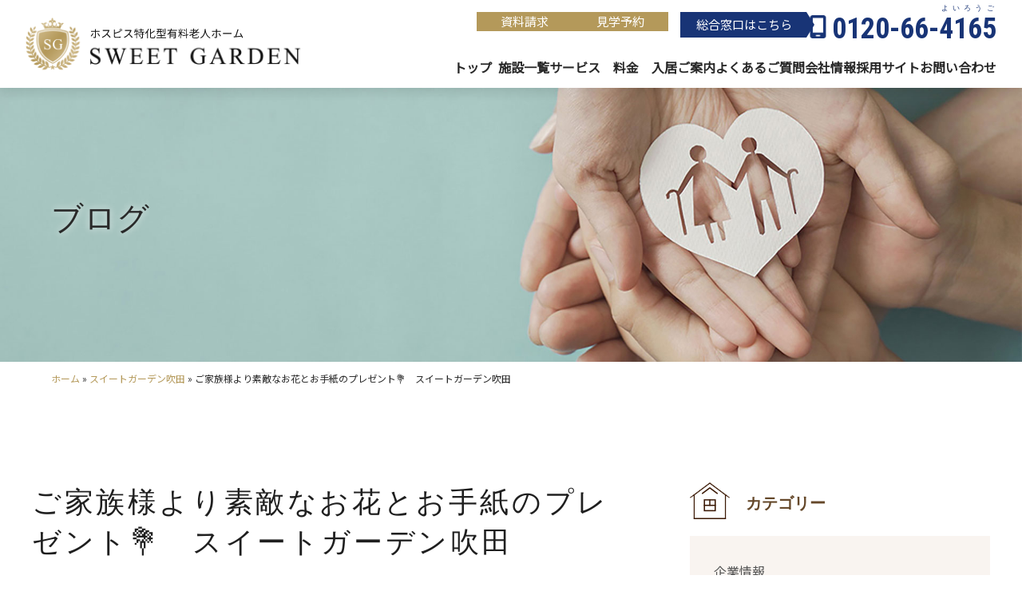

--- FILE ---
content_type: text/html; charset=UTF-8
request_url: https://sweetgarden.net/6045
body_size: 11924
content:
<!DOCTYPE html>
<html dir="ltr" lang="ja"
	prefix="og: https://ogp.me/ns#" >
  <head>
    <!-- Google Tag Manager -->
    <script>(function(w,d,s,l,i){w[l]=w[l]||[];w[l].push({'gtm.start':
    new Date().getTime(),event:'gtm.js'});var f=d.getElementsByTagName(s)[0],
    j=d.createElement(s),dl=l!='dataLayer'?'&l='+l:'';j.async=true;j.src=
    'https://www.googletagmanager.com/gtm.js?id='+i+dl;f.parentNode.insertBefore(j,f);
    })(window,document,'script','dataLayer','GTM-MRL4T4FM');</script>
    <!-- End Google Tag Manager -->
    <meta charset="UTF-8">
    <link href="https://sweetgarden.net/wp-content/themes/sweetgarden/images/icons/favicon.ico" rel="shortcut icon">
	  <link href="https://sweetgarden.net/wp-content/themes/sweetgarden/images/icons/touch.png" rel="apple-touch-icon-precomposed">
    <meta name="viewport" content="width=device-width, initial-scale=1">
        
		<!-- All in One SEO 4.3.7 - aioseo.com -->
		<title>ご家族様より素敵なお花とお手紙のプレゼント💐 スイートガーデン吹田 - 【公式】スイートガーデン｜住宅型有料老人ホーム</title>
		<meta name="description" content="ご家族様より素敵なお花とお手紙のプレゼント💐I様とても喜ばれておりました🥰 お花は食堂へ飾らせて頂き皆様「キレ" />
		<meta name="robots" content="max-image-preview:large" />
		<link rel="canonical" href="https://sweetgarden.net/6045" />
		<meta name="generator" content="All in One SEO (AIOSEO) 4.3.7" />
		<meta property="og:locale" content="ja_JP" />
		<meta property="og:site_name" content="【公式】スイートガーデン｜住宅型有料老人ホーム - 医療に特化した介護施設「スイートガーデン」では、経験豊富な正看護師が24時間常駐し、医療ニーズの高い入居者様に対応しています。" />
		<meta property="og:type" content="article" />
		<meta property="og:title" content="ご家族様より素敵なお花とお手紙のプレゼント💐 スイートガーデン吹田 - 【公式】スイートガーデン｜住宅型有料老人ホーム" />
		<meta property="og:description" content="ご家族様より素敵なお花とお手紙のプレゼント💐I様とても喜ばれておりました🥰 お花は食堂へ飾らせて頂き皆様「キレ" />
		<meta property="og:url" content="https://sweetgarden.net/6045" />
		<meta property="article:published_time" content="2022-03-08T04:52:17+00:00" />
		<meta property="article:modified_time" content="2022-11-11T05:22:22+00:00" />
		<meta name="twitter:card" content="summary_large_image" />
		<meta name="twitter:title" content="ご家族様より素敵なお花とお手紙のプレゼント💐 スイートガーデン吹田 - 【公式】スイートガーデン｜住宅型有料老人ホーム" />
		<meta name="twitter:description" content="ご家族様より素敵なお花とお手紙のプレゼント💐I様とても喜ばれておりました🥰 お花は食堂へ飾らせて頂き皆様「キレ" />
		<script type="application/ld+json" class="aioseo-schema">
			{"@context":"https:\/\/schema.org","@graph":[{"@type":"BlogPosting","@id":"https:\/\/sweetgarden.net\/6045#blogposting","name":"\u3054\u5bb6\u65cf\u69d8\u3088\u308a\u7d20\u6575\u306a\u304a\u82b1\u3068\u304a\u624b\u7d19\u306e\u30d7\u30ec\u30bc\u30f3\u30c8\ud83d\udc90 \u30b9\u30a4\u30fc\u30c8\u30ac\u30fc\u30c7\u30f3\u5439\u7530 - \u3010\u516c\u5f0f\u3011\u30b9\u30a4\u30fc\u30c8\u30ac\u30fc\u30c7\u30f3\uff5c\u4f4f\u5b85\u578b\u6709\u6599\u8001\u4eba\u30db\u30fc\u30e0","headline":"\u3054\u5bb6\u65cf\u69d8\u3088\u308a\u7d20\u6575\u306a\u304a\u82b1\u3068\u304a\u624b\u7d19\u306e\u30d7\u30ec\u30bc\u30f3\u30c8\ud83d\udc90\u3000\u30b9\u30a4\u30fc\u30c8\u30ac\u30fc\u30c7\u30f3\u5439\u7530","author":{"@id":"https:\/\/sweetgarden.net\/author\/sweetgarden#author"},"publisher":{"@id":"https:\/\/sweetgarden.net\/#organization"},"image":{"@type":"ImageObject","url":"https:\/\/sweetgarden.net\/wp-content\/uploads\/2022\/03\/LINE_ALBUM_\u5439\u7530_220308.jpg","width":1080,"height":1080},"datePublished":"2022-03-08T04:52:17+09:00","dateModified":"2022-11-11T05:22:22+09:00","inLanguage":"ja","mainEntityOfPage":{"@id":"https:\/\/sweetgarden.net\/6045#webpage"},"isPartOf":{"@id":"https:\/\/sweetgarden.net\/6045#webpage"},"articleSection":"\u30b9\u30a4\u30fc\u30c8\u30ac\u30fc\u30c7\u30f3\u5439\u7530"},{"@type":"BreadcrumbList","@id":"https:\/\/sweetgarden.net\/6045#breadcrumblist","itemListElement":[{"@type":"ListItem","@id":"https:\/\/sweetgarden.net\/#listItem","position":1,"item":{"@type":"WebPage","@id":"https:\/\/sweetgarden.net\/","name":"\u30db\u30fc\u30e0","description":"\u533b\u7642\u306b\u7279\u5316\u3057\u305f\u4ecb\u8b77\u65bd\u8a2d\u300c\u30b9\u30a4\u30fc\u30c8\u30ac\u30fc\u30c7\u30f3\u300d\u3067\u306f\u3001\u7d4c\u9a13\u8c4a\u5bcc\u306a\u6b63\u770b\u8b77\u5e2b\u304c24\u6642\u9593\u5e38\u99d0\u3057\u3001\u533b\u7642\u30cb\u30fc\u30ba\u306e\u9ad8\u3044\u5165\u5c45\u8005\u69d8\u306b\u5bfe\u5fdc\u3057\u3066\u3044\u307e\u3059\u3002","url":"https:\/\/sweetgarden.net\/"}}]},{"@type":"Organization","@id":"https:\/\/sweetgarden.net\/#organization","name":"\u3010\u516c\u5f0f\u3011\u30b9\u30a4\u30fc\u30c8\u30ac\u30fc\u30c7\u30f3\uff5c\u4f4f\u5b85\u578b\u6709\u6599\u8001\u4eba\u30db\u30fc\u30e0","url":"https:\/\/sweetgarden.net\/"},{"@type":"Person","@id":"https:\/\/sweetgarden.net\/author\/sweetgarden#author","url":"https:\/\/sweetgarden.net\/author\/sweetgarden","name":"sweetgarden","image":{"@type":"ImageObject","@id":"https:\/\/sweetgarden.net\/6045#authorImage","url":"https:\/\/secure.gravatar.com\/avatar\/236677f5c6e1f22f5604d88c7f75a0860a970b5bc592fd1176cfa9b2dd515887?s=96&d=mm&r=g","width":96,"height":96,"caption":"sweetgarden"}},{"@type":"WebPage","@id":"https:\/\/sweetgarden.net\/6045#webpage","url":"https:\/\/sweetgarden.net\/6045","name":"\u3054\u5bb6\u65cf\u69d8\u3088\u308a\u7d20\u6575\u306a\u304a\u82b1\u3068\u304a\u624b\u7d19\u306e\u30d7\u30ec\u30bc\u30f3\u30c8\ud83d\udc90 \u30b9\u30a4\u30fc\u30c8\u30ac\u30fc\u30c7\u30f3\u5439\u7530 - \u3010\u516c\u5f0f\u3011\u30b9\u30a4\u30fc\u30c8\u30ac\u30fc\u30c7\u30f3\uff5c\u4f4f\u5b85\u578b\u6709\u6599\u8001\u4eba\u30db\u30fc\u30e0","description":"\u3054\u5bb6\u65cf\u69d8\u3088\u308a\u7d20\u6575\u306a\u304a\u82b1\u3068\u304a\u624b\u7d19\u306e\u30d7\u30ec\u30bc\u30f3\u30c8\ud83d\udc90I\u69d8\u3068\u3066\u3082\u559c\u3070\u308c\u3066\u304a\u308a\u307e\u3057\u305f\ud83e\udd70 \u304a\u82b1\u306f\u98df\u5802\u3078\u98fe\u3089\u305b\u3066\u9802\u304d\u7686\u69d8\u300c\u30ad\u30ec","inLanguage":"ja","isPartOf":{"@id":"https:\/\/sweetgarden.net\/#website"},"breadcrumb":{"@id":"https:\/\/sweetgarden.net\/6045#breadcrumblist"},"author":{"@id":"https:\/\/sweetgarden.net\/author\/sweetgarden#author"},"creator":{"@id":"https:\/\/sweetgarden.net\/author\/sweetgarden#author"},"image":{"@type":"ImageObject","url":"https:\/\/sweetgarden.net\/wp-content\/uploads\/2022\/03\/LINE_ALBUM_\u5439\u7530_220308.jpg","@id":"https:\/\/sweetgarden.net\/#mainImage","width":1080,"height":1080},"primaryImageOfPage":{"@id":"https:\/\/sweetgarden.net\/6045#mainImage"},"datePublished":"2022-03-08T04:52:17+09:00","dateModified":"2022-11-11T05:22:22+09:00"},{"@type":"WebSite","@id":"https:\/\/sweetgarden.net\/#website","url":"https:\/\/sweetgarden.net\/","name":"\u3010\u516c\u5f0f\u3011\u30b9\u30a4\u30fc\u30c8\u30ac\u30fc\u30c7\u30f3\uff5c\u4f4f\u5b85\u578b\u6709\u6599\u8001\u4eba\u30db\u30fc\u30e0","description":"\u533b\u7642\u306b\u7279\u5316\u3057\u305f\u4ecb\u8b77\u65bd\u8a2d\u300c\u30b9\u30a4\u30fc\u30c8\u30ac\u30fc\u30c7\u30f3\u300d\u3067\u306f\u3001\u7d4c\u9a13\u8c4a\u5bcc\u306a\u6b63\u770b\u8b77\u5e2b\u304c24\u6642\u9593\u5e38\u99d0\u3057\u3001\u533b\u7642\u30cb\u30fc\u30ba\u306e\u9ad8\u3044\u5165\u5c45\u8005\u69d8\u306b\u5bfe\u5fdc\u3057\u3066\u3044\u307e\u3059\u3002","inLanguage":"ja","publisher":{"@id":"https:\/\/sweetgarden.net\/#organization"}}]}
		</script>
		<!-- All in One SEO -->


	<!-- This site is optimized with the Yoast SEO plugin v19.9 - https://yoast.com/wordpress/plugins/seo/ -->
	
	<meta name="description" content="スイートガーデンの ご家族様より素敵なお花とお手紙のプレゼント💐　スイートガーデン吹田 のページです。医療に特化した介護施設「スイートガーデン」では、経験豊富な正看護師が24時間常駐し、医療ニーズの高い入居者様に対応しているので、パーキンソン病や悪性腫瘍末期の方も安心してご入居いただけます。" />
	<link rel="canonical" href="https://sweetgarden.net/6045" />
	<meta property="og:locale" content="ja_JP" />
	<meta property="og:type" content="article" />
	<meta property="og:title" content="ご家族様より素敵なお花とお手紙のプレゼント💐　スイートガーデン吹田 | 【公式】スイートガーデン｜住宅型有料老人ホーム" />
	<meta property="og:description" content="スイートガーデンの ご家族様より素敵なお花とお手紙のプレゼント💐　スイートガーデン吹田 のページです。医療に特化した介護施設「スイートガーデン」では、経験豊富な正看護師が24時間常駐し、医療ニーズの高い入居者様に対応しているので、パーキンソン病や悪性腫瘍末期の方も安心してご入居いただけます。" />
	<meta property="og:url" content="https://sweetgarden.net/6045" />
	<meta property="og:site_name" content="【公式】スイートガーデン｜住宅型有料老人ホーム" />
	<meta property="article:published_time" content="2022-03-08T04:52:17+00:00" />
	<meta property="article:modified_time" content="2022-11-11T05:22:22+00:00" />
	<meta property="og:image" content="https://sweetgarden.net/wp-content/uploads/2022/03/LINE_ALBUM_吹田_220308.jpg" />
	<meta property="og:image:width" content="1080" />
	<meta property="og:image:height" content="1080" />
	<meta property="og:image:type" content="image/jpeg" />
	<meta name="author" content="sweetgarden" />
	<meta name="twitter:card" content="summary_large_image" />
	<meta name="twitter:label1" content="執筆者" />
	<meta name="twitter:data1" content="sweetgarden" />
	<meta name="twitter:label2" content="推定読み取り時間" />
	<meta name="twitter:data2" content="2分" />
	<script type="application/ld+json" class="yoast-schema-graph">{"@context":"https://schema.org","@graph":[{"@type":"Article","@id":"https://sweetgarden.net/6045#article","isPartOf":{"@id":"https://sweetgarden.net/6045"},"author":{"name":"sweetgarden","@id":"https://sweetgarden.net/#/schema/person/ac1c2bb18e91a6f0cb7a157c2bb4738f"},"headline":"ご家族様より素敵なお花とお手紙のプレゼント💐　スイートガーデン吹田","datePublished":"2022-03-08T04:52:17+00:00","dateModified":"2022-11-11T05:22:22+00:00","mainEntityOfPage":{"@id":"https://sweetgarden.net/6045"},"wordCount":15,"publisher":{"@id":"https://sweetgarden.net/#organization"},"image":{"@id":"https://sweetgarden.net/6045#primaryimage"},"thumbnailUrl":"https://sweetgarden.net/wp-content/uploads/2022/03/LINE_ALBUM_吹田_220308.jpg","articleSection":["スイートガーデン吹田"],"inLanguage":"ja"},{"@type":"WebPage","@id":"https://sweetgarden.net/6045","url":"https://sweetgarden.net/6045","name":"ご家族様より素敵なお花とお手紙のプレゼント💐　スイートガーデン吹田 | 【公式】スイートガーデン｜住宅型有料老人ホーム","isPartOf":{"@id":"https://sweetgarden.net/#website"},"primaryImageOfPage":{"@id":"https://sweetgarden.net/6045#primaryimage"},"image":{"@id":"https://sweetgarden.net/6045#primaryimage"},"thumbnailUrl":"https://sweetgarden.net/wp-content/uploads/2022/03/LINE_ALBUM_吹田_220308.jpg","datePublished":"2022-03-08T04:52:17+00:00","dateModified":"2022-11-11T05:22:22+00:00","description":"スイートガーデンの ご家族様より素敵なお花とお手紙のプレゼント💐　スイートガーデン吹田 のページです。医療に特化した介護施設「スイートガーデン」では、経験豊富な正看護師が24時間常駐し、医療ニーズの高い入居者様に対応しているので、パーキンソン病や悪性腫瘍末期の方も安心してご入居いただけます。","breadcrumb":{"@id":"https://sweetgarden.net/6045#breadcrumb"},"inLanguage":"ja","potentialAction":[{"@type":"ReadAction","target":["https://sweetgarden.net/6045"]}]},{"@type":"ImageObject","inLanguage":"ja","@id":"https://sweetgarden.net/6045#primaryimage","url":"https://sweetgarden.net/wp-content/uploads/2022/03/LINE_ALBUM_吹田_220308.jpg","contentUrl":"https://sweetgarden.net/wp-content/uploads/2022/03/LINE_ALBUM_吹田_220308.jpg","width":1080,"height":1080},{"@type":"BreadcrumbList","@id":"https://sweetgarden.net/6045#breadcrumb","itemListElement":[{"@type":"ListItem","position":1,"name":"ホーム","item":"https://sweetgarden.net/"},{"@type":"ListItem","position":2,"name":"スイートガーデン吹田","item":"https://sweetgarden.net/category/sg-suita"},{"@type":"ListItem","position":3,"name":"ご家族様より素敵なお花とお手紙のプレゼント💐　スイートガーデン吹田"}]},{"@type":"WebSite","@id":"https://sweetgarden.net/#website","url":"https://sweetgarden.net/","name":"【公式】スイートガーデン｜住宅型有料老人ホーム","description":"医療に特化した介護施設「スイートガーデン」では、経験豊富な正看護師が24時間常駐し、医療ニーズの高い入居者様に対応しています。","publisher":{"@id":"https://sweetgarden.net/#organization"},"potentialAction":[{"@type":"SearchAction","target":{"@type":"EntryPoint","urlTemplate":"https://sweetgarden.net/?s={search_term_string}"},"query-input":"required name=search_term_string"}],"inLanguage":"ja"},{"@type":"Organization","@id":"https://sweetgarden.net/#organization","name":"【公式】スイートガーデン｜住宅型有料老人ホーム","url":"https://sweetgarden.net/","logo":{"@type":"ImageObject","inLanguage":"ja","@id":"https://sweetgarden.net/#/schema/logo/image/","url":"https://sweetgarden.net/wp-content/uploads/2022/12/ogp.jpg","contentUrl":"https://sweetgarden.net/wp-content/uploads/2022/12/ogp.jpg","width":1200,"height":840,"caption":"【公式】スイートガーデン｜住宅型有料老人ホーム"},"image":{"@id":"https://sweetgarden.net/#/schema/logo/image/"}},{"@type":"Person","@id":"https://sweetgarden.net/#/schema/person/ac1c2bb18e91a6f0cb7a157c2bb4738f","name":"sweetgarden","image":{"@type":"ImageObject","inLanguage":"ja","@id":"https://sweetgarden.net/#/schema/person/image/","url":"https://secure.gravatar.com/avatar/236677f5c6e1f22f5604d88c7f75a0860a970b5bc592fd1176cfa9b2dd515887?s=96&d=mm&r=g","contentUrl":"https://secure.gravatar.com/avatar/236677f5c6e1f22f5604d88c7f75a0860a970b5bc592fd1176cfa9b2dd515887?s=96&d=mm&r=g","caption":"sweetgarden"},"sameAs":["https://sweetgarden.net"],"url":"https://sweetgarden.net/author/sweetgarden"}]}</script>
	<!-- / Yoast SEO plugin. -->


<link rel='dns-prefetch' href='//fonts.googleapis.com' />
<link rel='dns-prefetch' href='//www.googletagmanager.com' />
<style id='wp-img-auto-sizes-contain-inline-css'>
img:is([sizes=auto i],[sizes^="auto," i]){contain-intrinsic-size:3000px 1500px}
/*# sourceURL=wp-img-auto-sizes-contain-inline-css */
</style>
<style id='wp-emoji-styles-inline-css'>

	img.wp-smiley, img.emoji {
		display: inline !important;
		border: none !important;
		box-shadow: none !important;
		height: 1em !important;
		width: 1em !important;
		margin: 0 0.07em !important;
		vertical-align: -0.1em !important;
		background: none !important;
		padding: 0 !important;
	}
/*# sourceURL=wp-emoji-styles-inline-css */
</style>
<style id='wp-block-library-inline-css'>
:root{--wp-block-synced-color:#7a00df;--wp-block-synced-color--rgb:122,0,223;--wp-bound-block-color:var(--wp-block-synced-color);--wp-editor-canvas-background:#ddd;--wp-admin-theme-color:#007cba;--wp-admin-theme-color--rgb:0,124,186;--wp-admin-theme-color-darker-10:#006ba1;--wp-admin-theme-color-darker-10--rgb:0,107,160.5;--wp-admin-theme-color-darker-20:#005a87;--wp-admin-theme-color-darker-20--rgb:0,90,135;--wp-admin-border-width-focus:2px}@media (min-resolution:192dpi){:root{--wp-admin-border-width-focus:1.5px}}.wp-element-button{cursor:pointer}:root .has-very-light-gray-background-color{background-color:#eee}:root .has-very-dark-gray-background-color{background-color:#313131}:root .has-very-light-gray-color{color:#eee}:root .has-very-dark-gray-color{color:#313131}:root .has-vivid-green-cyan-to-vivid-cyan-blue-gradient-background{background:linear-gradient(135deg,#00d084,#0693e3)}:root .has-purple-crush-gradient-background{background:linear-gradient(135deg,#34e2e4,#4721fb 50%,#ab1dfe)}:root .has-hazy-dawn-gradient-background{background:linear-gradient(135deg,#faaca8,#dad0ec)}:root .has-subdued-olive-gradient-background{background:linear-gradient(135deg,#fafae1,#67a671)}:root .has-atomic-cream-gradient-background{background:linear-gradient(135deg,#fdd79a,#004a59)}:root .has-nightshade-gradient-background{background:linear-gradient(135deg,#330968,#31cdcf)}:root .has-midnight-gradient-background{background:linear-gradient(135deg,#020381,#2874fc)}:root{--wp--preset--font-size--normal:16px;--wp--preset--font-size--huge:42px}.has-regular-font-size{font-size:1em}.has-larger-font-size{font-size:2.625em}.has-normal-font-size{font-size:var(--wp--preset--font-size--normal)}.has-huge-font-size{font-size:var(--wp--preset--font-size--huge)}.has-text-align-center{text-align:center}.has-text-align-left{text-align:left}.has-text-align-right{text-align:right}.has-fit-text{white-space:nowrap!important}#end-resizable-editor-section{display:none}.aligncenter{clear:both}.items-justified-left{justify-content:flex-start}.items-justified-center{justify-content:center}.items-justified-right{justify-content:flex-end}.items-justified-space-between{justify-content:space-between}.screen-reader-text{border:0;clip-path:inset(50%);height:1px;margin:-1px;overflow:hidden;padding:0;position:absolute;width:1px;word-wrap:normal!important}.screen-reader-text:focus{background-color:#ddd;clip-path:none;color:#444;display:block;font-size:1em;height:auto;left:5px;line-height:normal;padding:15px 23px 14px;text-decoration:none;top:5px;width:auto;z-index:100000}html :where(.has-border-color){border-style:solid}html :where([style*=border-top-color]){border-top-style:solid}html :where([style*=border-right-color]){border-right-style:solid}html :where([style*=border-bottom-color]){border-bottom-style:solid}html :where([style*=border-left-color]){border-left-style:solid}html :where([style*=border-width]){border-style:solid}html :where([style*=border-top-width]){border-top-style:solid}html :where([style*=border-right-width]){border-right-style:solid}html :where([style*=border-bottom-width]){border-bottom-style:solid}html :where([style*=border-left-width]){border-left-style:solid}html :where(img[class*=wp-image-]){height:auto;max-width:100%}:where(figure){margin:0 0 1em}html :where(.is-position-sticky){--wp-admin--admin-bar--position-offset:var(--wp-admin--admin-bar--height,0px)}@media screen and (max-width:600px){html :where(.is-position-sticky){--wp-admin--admin-bar--position-offset:0px}}
/*wp_block_styles_on_demand_placeholder:6981dd6f3bd2b*/
/*# sourceURL=wp-block-library-inline-css */
</style>
<style id='classic-theme-styles-inline-css'>
/*! This file is auto-generated */
.wp-block-button__link{color:#fff;background-color:#32373c;border-radius:9999px;box-shadow:none;text-decoration:none;padding:calc(.667em + 2px) calc(1.333em + 2px);font-size:1.125em}.wp-block-file__button{background:#32373c;color:#fff;text-decoration:none}
/*# sourceURL=/wp-includes/css/classic-themes.min.css */
</style>
<link rel='stylesheet' id='wp-pagenavi-css' href='https://sweetgarden.net/wp-content/plugins/wp-pagenavi/pagenavi-css.css?ver=2.70' media='all' />
<link rel='stylesheet' id='reset-css-css' href='https://sweetgarden.net/wp-content/themes/sweetgarden/css/ress.css?ver=3.0.1' media='all' />
<link rel='stylesheet' id='lightbox-css-css' href='https://sweetgarden.net/wp-content/themes/sweetgarden/css/lightbox.css?ver=2.11.3' media='all' />
<link rel='stylesheet' id='swiper-css-css' href='https://sweetgarden.net/wp-content/themes/sweetgarden/css/swiper-bundle.min.css?ver=8.3.2' media='all' />
<link rel='stylesheet' id='style-css-css' href='https://sweetgarden.net/wp-content/themes/sweetgarden/style.css?ver=20260203113511' media='all' />
<link rel='stylesheet' id='google-webfonts-css' href='https://fonts.googleapis.com/css?family=Noto+Sans+JP%7CRoboto+Condensed%3A700&#038;display=swap&#038;ver=6.9' media='all' />
<script src="https://sweetgarden.net/wp-includes/js/jquery/jquery.min.js?ver=3.7.1" id="jquery-core-js"></script>
<script src="https://sweetgarden.net/wp-includes/js/jquery/jquery-migrate.min.js?ver=3.4.1" id="jquery-migrate-js"></script>
<script src="https://sweetgarden.net/wp-content/themes/sweetgarden/js/script.js?ver=20260203113511" id="script-js"></script>
<script src="https://sweetgarden.net/wp-content/themes/sweetgarden/js/swiper-bundle.min.js?ver=8.3.2" id="swiper-js"></script>
<link rel="EditURI" type="application/rsd+xml" title="RSD" href="https://sweetgarden.net/xmlrpc.php?rsd" />
<meta name="generator" content="WordPress 6.9" />
<link rel='shortlink' href='https://sweetgarden.net/?p=6045' />
<meta name="generator" content="Site Kit by Google 1.171.0" />    <script type="text/javascript">
        document.addEventListener('DOMContentLoaded', function () {
            if (window.location.pathname === '/' || window.location.pathname === '/index.php') {
                document.title = 'ホスピス特化型有料⽼⼈ホーム【SWEET GARDEN】';
            }
        });
    </script>
    
          </head>

<body class="wp-singular post-template-default single single-post postid-6045 single-format-standard wp-theme-sweetgarden">
<!-- Google Tag Manager (noscript) -->
<noscript><iframe src="https://www.googletagmanager.com/ns.html?id=GTM-MRL4T4FM"
height="0" width="0" style="display:none;visibility:hidden"></iframe></noscript>
<!-- End Google Tag Manager (noscript) -->
<div id="loading">
  <div class="spinner">
    <div class="rect1"></div>
    <div class="rect2"></div>
    <div class="rect3"></div>
    <div class="rect4"></div>
    <div class="rect5"></div>
  </div>
</div>
<header class="header" id="js-scroll">
  <div class="header-inner">
    <div class="header__logo">
      <a href="https://sweetgarden.net">
        <img class="logo" src="https://sweetgarden.net/wp-content/themes/sweetgarden/images/logo.svg" alt="【公式】スイートガーデン｜住宅型有料老人ホーム" width="250" height="48">
        <img class="logo-s" src="https://sweetgarden.net/wp-content/themes/sweetgarden/images/logo-s.svg?230407" alt="【公式】スイートガーデン｜住宅型有料老人ホーム" width="250" height="48">
      </a>
    </div>

    <div class="header__contact">
      <div class="header__mail btn-contact--mail">
        <a class="btn-action--b" href="https://sweetgarden.net/request">資料請求</a>
      </div>
      <div class="header__mail btn-contact--mail">
        <a class="btn-action--b" href="https://sweetgarden.net/tour">見学予約</a>
      </div>
      <div class="header__tel">
        <div class="contact-tel">総合窓⼝はこちら</div>
        <div class="tel-number">
        <a href="tel:0120664165">0120-66-<ruby>4165<rt>よいろうご</rt></ruby></a>
        </div>
      </div>
    </div>

    <nav class="header__nav" id="js-nav">
      <ul class="nav-items">
        <li class="nav-items__item">
          <a href="https://sweetgarden.net/">トップ</a>
        </li>
        <li class="nav-items__item">
          <a href="https://sweetgarden.net/sweetgarden">施設一覧</a>
        </li>
        <li class="nav-items__item">
          <a href="https://sweetgarden.net/service">サービス</a>
        </li>
        <li class="nav-items__item">
          <a href="https://sweetgarden.net/price">料金</a>
        </li>
        <li class="nav-items__item">
          <a href="https://sweetgarden.net/guide"><span class="br">入居</span><span class="br">ご案内</span></a>
        </li>
        <li class="nav-items__item">
          <a href="https://sweetgarden.net/faq"><span class="br">よくある</span><span class="br">ご質問</span></a>
        </li>
        <li class="nav-items__item">
          <a href="https://sweetgarden.net/company">会社情報</a>
        </li>
        <li class="nav-items__item">
          <a href="https://sweetgarden-recruit.jp/" target="_blank">採用サイト</a>
        </li>
        <li class="nav-items__item sp-only-menu">
          <a href="https://sweetgarden.net/blog">ブログ</a>
        </li>
        <li class="nav-items__item sp-only-menu">
          <a href="https://sweetgarden.net/gallery">フォトギャラリー</a>
        </li>
        <li class="nav-items__item">
          <a href="https://sweetgarden.net/contact"><span class="br">お問い</span><span class="br">合わせ</span></a>
        </li>
      </ul>
    </nav>

    <div class="header__ham">
      <div class="ham-btn">
        <span></span><span></span><span></span>
      </div>
    </div>
  </div>
</header>
<div class="sub-visual sub-visual--blog">
  <div class="ttl-subvisual">
    <span class="bgextend bgLRextend">
      <span class="bgappear">
        ブログ
      </span>
    </span>
  </div>
</div>
<div class="breadcrumbs"><span><span><a href="https://sweetgarden.net/">ホーム</a> » <span><a href="https://sweetgarden.net/category/sg-suita">スイートガーデン吹田</a> » <span class="breadcrumb_last" aria-current="page">ご家族様より素敵なお花とお手紙のプレゼント💐　スイートガーデン吹田</span></span></span></span></div><main class="wrapper-grid">
  <div class="wrapper__main post-style">
            <h1 class="ttl-entry">ご家族様より素敵なお花とお手紙のプレゼント💐　スイートガーデン吹田</h1>
    <div class="entry-date">
      <time datetime="2022-03-08">2022-03-08</time>
      <span class="blog-cat"><a href="https://sweetgarden.net/category/sg-suita">スイートガーデン吹田</a></span>    </div>
    
<figure class="wp-block-image size-large"><img decoding="async" src="https://sweetgarden.net/wp-content/uploads/2022/03/LINE_ALBUM_吹田_220308.jpg" alt=""/></figure>



<p>ご家族様より素敵なお花とお手紙のプレゼント💐<br>I様とても喜ばれておりました🥰</p>



<p>お花は食堂へ飾らせて頂き皆様<br>「キレイなお花やね☺️」と仰って頂いております❣️<br>食堂もパッと華やかになり笑顔いっぱいです🌟</p>



<p><a href="https://www.instagram.com/explore/tags/%E3%82%B9%E3%82%A4%E3%83%BC%E3%83%88%E3%82%AC%E3%83%BC%E3%83%87%E3%83%B3%E5%90%B9%E7%94%B0/">#スイートガーデン吹田</a><a href="https://www.instagram.com/explore/tags/%E4%BB%8B%E8%AD%B7/">#介護</a><a href="https://www.instagram.com/explore/tags/%E8%A8%AA%E5%95%8F%E4%BB%8B%E8%AD%B7/">#訪問介護</a><a href="https://www.instagram.com/explore/tags/%E4%BD%8F%E5%AE%85%E5%9E%8B%E6%9C%89%E6%96%99%E8%80%81%E4%BA%BA%E3%83%9B%E3%83%BC%E3%83%A0/">#住宅型有料老人ホーム</a><a href="https://www.instagram.com/explore/tags/24%E7%9C%8B%E8%AD%B7/">#24看護</a><a href="https://www.instagram.com/explore/tags/%E4%BB%8B%E8%AD%B7%E5%A5%BD%E3%81%8D%E3%81%AA%E4%BA%BA%E3%81%A8%E7%B9%8B%E3%81%8C%E3%82%8A%E3%81%9F%E3%81%84/">#介護好きな人と繋がりたい</a><a href="https://www.instagram.com/explore/tags/%E8%81%B7%E5%93%A1%E5%8B%9F%E9%9B%86/">#職員募集</a><a href="https://www.instagram.com/explore/tags/%E3%83%8B%E3%83%A5%E3%83%BC%E3%83%91%E3%83%BC%E3%83%88%E3%83%8A%E3%83%BC%E3%82%BA%E3%83%9B%E3%83%BC%E3%83%AB%E3%83%87%E3%82%A3%E3%83%B3%E3%82%B0%E3%82%B9/">#ニューパートナーズホールディングス</a><a href="https://www.instagram.com/explore/tags/%E5%85%A5%E5%B1%85%E8%80%85%E6%A7%98%E5%8B%9F%E9%9B%86/">#入居者様募集</a><a href="https://www.instagram.com/explore/tags/%E3%81%8A%E9%9B%9B%E3%81%95%E3%82%93/">#お雛さん</a><a href="https://www.instagram.com/explore/tags/%E5%8F%AF%E6%84%9B%E3%81%84%E8%8A%B1%E6%9D%9F%E3%81%A8/">#可愛い花束と</a><br><a href="https://www.instagram.com/explore/tags/%E3%81%8A%E6%89%8B%E7%B4%99/">#お手紙</a></p>



<p>◎スイートガーデンからお知らせ</p>



<p>〇スイートガーデンの公式ページ　<a href="https://sweetgarden.net/" target="_blank" rel="noreferrer noopener">https://sweetgarden.net/</a><br>　スイートガーデンでは、入居者様を募集しています！！<br>　安心の医療サービス体制24時間365日看護師在中<br>　家族の想いをカタチにした施設です。。。満足度無限∞です。</p>



<p>〇スイートガーデン採用ページ　<a rel="noreferrer noopener" href="https://sweetgarden-recruit.jp/" target="_blank">https://sweetgarden-recruit.jp/</a><br>　新施設増加に伴いスタッフ様募中です！！　明るく元気なみんなと一緒に働きませんか??<br>　新しい絆　×　同じ目標に向かう仲間　＝　ニューパートナーズグループ</p>



<p>〇株式会社ニューパートナーズの公式ページ　<a href="https://newpartners.co.jp/" target="_blank" rel="noreferrer noopener">https://newpartners.co.jp/</a><br>　新たな暮らしのパートナー　良かったと心から想えるように・・・</p>



<p>〇株式会社ニューパートナーズホールディングスの公式ページ　<a rel="noreferrer noopener" href="https://newpartners-holdings.co.jp/" target="_blank">https://newpartners-holdings.co.jp/</a><br>　福祉業界にイノーベーションを起こす企業です。</p>



<p><a href="https://blog.with2.net/link/?id=2079606:1388">福祉・介護ランキング</a>　←ブログランキングに参加しています。クリックして応援して下さると励みになります（＾＾）</p>
        

<div class="prev_next">
  
      <a class="prev" href="https://sweetgarden.net/6049">
      <p><span>前へ</span>施設長とお散歩❣️（受診へ…🏥）　スイートガーデン吹田</p>
    </a>
        <a class="next" href="https://sweetgarden.net/6036">
      <p><span>次へ</span>ひな祭りレクを行いました🥰　スイートガーデン東寝屋川</p>
    </a>
  
  </div>


  </div>
  <aside class="wrapper__sub">

  <section class="submenu">
    <h2 class="ttl-submenu ttl-cat">
      カテゴリー
    </h2>
    <ul class="submenu-items">
    <li class="submenu-items__item"><a href="https://sweetgarden.net/category/sg-company">企業情報</a></li><li class="submenu-items__item"><a href="https://sweetgarden.net/category/sg-hirakata">スイートガーデン枚方</a></li><li class="submenu-items__item"><a href="https://sweetgarden.net/category/sg-suita">スイートガーデン吹田</a></li><li class="submenu-items__item"><a href="https://sweetgarden.net/category/sg-neyagawa">スイートガーデン東寝屋川</a></li><li class="submenu-items__item"><a href="https://sweetgarden.net/category/sg-senriyama">スイートガーデン千里山</a></li><li class="submenu-items__item"><a href="https://sweetgarden.net/category/sg-neyagawa-2">スイートガーデン寝屋川</a></li><li class="submenu-items__item"><a href="https://sweetgarden.net/category/sg-higashiosaka">スイートガーデン東大阪</a></li><li class="submenu-items__item"><a href="https://sweetgarden.net/category/sg-hirakatatsuda">スイートガーデン枚方津田</a></li>    </ul>
  </section>

  <section class="submenu">
    <h2 class="ttl-submenu ttl-backnumber">
      バックナンバー
    </h2>
    <ul class="yearly-archive-list">
              <li>
          <p class="js-accordion yearly-list">2024年 (3)
          </p>
          <ul class="js-accordion-child month-archive-list">
                  <li>
              <a href="https://sweetgarden.net/date/2024/04">
                  4月
                  (3)
              </a>
          </li>
                    </ul></li>
                  <li>
          <p class="js-accordion yearly-list">2023年 (7)
          </p>
          <ul class="js-accordion-child month-archive-list">
                  <li>
              <a href="https://sweetgarden.net/date/2023/04">
                  4月
                  (2)
              </a>
          </li>
                      <li>
              <a href="https://sweetgarden.net/date/2023/02">
                  2月
                  (3)
              </a>
          </li>
                      <li>
              <a href="https://sweetgarden.net/date/2023/01">
                  1月
                  (2)
              </a>
          </li>
                    </ul></li>
                  <li>
          <p class="js-accordion yearly-list">2022年 (228)
          </p>
          <ul class="js-accordion-child month-archive-list">
                  <li>
              <a href="https://sweetgarden.net/date/2022/10">
                  10月
                  (38)
              </a>
          </li>
                      <li>
              <a href="https://sweetgarden.net/date/2022/09">
                  9月
                  (21)
              </a>
          </li>
                      <li>
              <a href="https://sweetgarden.net/date/2022/08">
                  8月
                  (8)
              </a>
          </li>
                      <li>
              <a href="https://sweetgarden.net/date/2022/07">
                  7月
                  (17)
              </a>
          </li>
                      <li>
              <a href="https://sweetgarden.net/date/2022/06">
                  6月
                  (33)
              </a>
          </li>
                      <li>
              <a href="https://sweetgarden.net/date/2022/05">
                  5月
                  (21)
              </a>
          </li>
                      <li>
              <a href="https://sweetgarden.net/date/2022/04">
                  4月
                  (16)
              </a>
          </li>
                      <li>
              <a href="https://sweetgarden.net/date/2022/03">
                  3月
                  (20)
              </a>
          </li>
                      <li>
              <a href="https://sweetgarden.net/date/2022/02">
                  2月
                  (14)
              </a>
          </li>
                      <li>
              <a href="https://sweetgarden.net/date/2022/01">
                  1月
                  (40)
              </a>
          </li>
                    </ul></li>
                  <li>
          <p class="js-accordion yearly-list">2021年 (65)
          </p>
          <ul class="js-accordion-child month-archive-list">
                  <li>
              <a href="https://sweetgarden.net/date/2021/12">
                  12月
                  (27)
              </a>
          </li>
                      <li>
              <a href="https://sweetgarden.net/date/2021/11">
                  11月
                  (2)
              </a>
          </li>
                      <li>
              <a href="https://sweetgarden.net/date/2021/10">
                  10月
                  (36)
              </a>
          </li>
              </ul>
  </ul>
  </section>

  
</aside>
</main>
<footer class="footer">
  <div class="footer-logo">
    <img src="https://sweetgarden.net/wp-content/themes/sweetgarden/images/common/footer-logo.png" alt="【公式】スイートガーデン｜住宅型有料老人ホーム" width="334" height="200">
  </div>

  <div class="footer-inner">

    <div class="footer-contact">
      <div class="footer-contact__mail">
        <a class="btn-action--a" href="https://sweetgarden.net/request">資料請求</a>
      </div>
      <div class="footer-contact__mail">
        <a class="btn-action--a" href="https://sweetgarden.net/tour">見学予約</a>
      </div>
      <div class="footer-contact__tel">
        <a href="tel:0120664165"><span>入居検討者様<br class="pc-only">専用ダイヤル</span><div class="tel-number">0120-66-<ruby>4165<rt>よいろうご</rt></ruby></div><span>午前9時〜午後5時<br class="pc-only">(土日祝を除く)</span></a>
      </div>
    </div>

    <div class="footer-address">
      <p><a href="https://newpartners-holdings.co.jp/" target="_blank">株式会社ニューパートナーズホールディングス</a><br>
      <a href="https://newpartners.co.jp/" target="_blank">株式会社ニューパートナーズ</a></p>
      <p>〒530-0001 <br class="sp-only">大阪府大阪市北区梅田1-13-1 大阪梅田ツインタワーズ・サウス17F<br>
      tel.06-6344-3456　fax.06-6344-5678</p>
    </div>

    <div class="footer-icon">
      <a href="https://www.instagram.com/sweetgarden_group/?hl=ja" target="_blank" rel="noopener noreferrer">
        <img src="https://sweetgarden.net/wp-content/themes/sweetgarden/images/common/icon-insta-wht.svg" width="40" height="40" alt="スイートガーデンのインスタグラム">
      </a>
      <a href="https://twitter.com/sweetgarden2017" target="_blank" rel="noopener noreferrer">
        <img src="https://sweetgarden.net/wp-content/themes/sweetgarden/images/common/icon-tw-wht.svg" width="40" height="40" alt="スイートガーデンのtwitter">
      </a>
      <a href="https://www.tiktok.com/@sweetgarden4466" target="_blank" rel="noopener noreferrer">
        <img src="https://sweetgarden.net/wp-content/themes/sweetgarden/images/common/icon-tiktok.svg" width="40" height="40" alt="スイートガーデンのTIKTOK">
      </a>
      <!--<img src="https://sweetgarden.net/wp-content/themes/sweetgarden/images/common/icon-tiktok.svg" width="40" height="40" alt="スイートガーデンのTIKTOK">
      <img src="https://sweetgarden.net/wp-content/themes/sweetgarden/images/common/icon-fb.svg" width="40" height="40" alt="">
      <img src="https://sweetgarden.net/wp-content/themes/sweetgarden/images/common/icon-line.svg" width="40" height="40" alt="">-->
    </div>

    <div class="footer-menu">
              <ul class="footer-menu__list">
                <li>
          <a href="https://sweetgarden.net/sweetgarden/hirakata">
            スイートガーデン枚方          </a>
        </li>
                <li>
          <a href="https://sweetgarden.net/sweetgarden/suita">
            スイートガーデン吹田          </a>
        </li>
                <li>
          <a href="https://sweetgarden.net/sweetgarden/higashineyagawa">
            スイートガーデン東寝屋川          </a>
        </li>
                <li>
          <a href="https://sweetgarden.net/sweetgarden/senriyama">
            スイートガーデン千里山          </a>
        </li>
                <li>
          <a href="https://sweetgarden.net/sweetgarden/neyagawa">
            スイートガーデン寝屋川          </a>
        </li>
                <li>
          <a href="https://sweetgarden.net/sweetgarden/higashiosaka">
            スイートガーデン東大阪          </a>
        </li>
                <li>
          <a href="https://sweetgarden.net/sweetgarden/hirakatatsuda">
            スイートガーデン枚方津田          </a>
        </li>
                <li>
          <a href="https://sweetgarden.net/sweetgarden/kashiwarahouzenjiekimae">
            スイートガーデン柏原法善寺駅前          </a>
        </li>
                <li>
          <a href="https://sweetgarden.net/sweetgarden/higashitotsuka">
            スイートガーデン東戸塚          </a>
        </li>
                <li>
          <a href="https://sweetgarden.net/sweetgarden/hirakatakinya">
            スイートガーデン枚方禁野          </a>
        </li>
                <li>
          <a href="https://sweetgarden.net/sweetgarden/higashitotsukaekimae">
            スイートガーデン東戸塚駅前(令和7年10月オープン)          </a>
        </li>
                <li>
          <a href="https://sweetgarden.net/sweetgarden/kawasakimiyamae">
            スイートガーデン川崎宮前（令和8年2月オープン）          </a>
        </li>
              </ul>
    
      <ul class="footer-menu__list">
        <li><a href="https://sweetgarden.net/">トップ</a></li>
        <li><a href="https://sweetgarden.net/message">代表メッセージ</a></li>
        <li><a href="https://sweetgarden.net/sweetgarden">施設一覧</a></li>
        <li><a href="https://sweetgarden.net/service">サービス一覧</a></li>
        <li><a href="https://sweetgarden.net/price">料金一覧</a></li>
      </ul>

      <ul class="footer-menu__list">
        <li><a href="https://sweetgarden.net/guide">入居ご案内</a></li>
        <li><a href="https://sweetgarden.net/gallery">フォトギャラリー</a></li>
        <li><a href="https://sweetgarden.net/roomcheck">空室状況</a></li>
        <li><a href="https://sweetgarden.net/voice">お客様の声</a></li>
        <li><a href="https://sweetgarden.net/faq">よくあるご質問</a></li>
      </ul>

      <ul class="footer-menu__list">
        <li><a href="https://sweetgarden.net/company">会社情報</a></li>
        <li><a href="https://sweetgarden-recruit.jp/" target="_blank">採用サイト</a></li>
        <li><a href="https://sweetgarden.net/topics">お知らせ</a></li>
        <li><a href="https://sweetgarden.net/blog">ブログ</a></li>
        <li><a href="https://sweetgarden.net/privacy-policy">個人情報保護方針</a></li>
      </ul>

      <ul class="footer-menu__list">
        <li><a href="https://sweetgarden.net/wp-content/uploads/2022/10/guidance.pdf" target="_blank" rel="noopener noreferrer">パンフレットダウンロード</a></li>
        <li><a href="https://sweetgarden.net/request">資料請求</a></li>
        <li><a href="https://sweetgarden.net/tour">見学申し込み</a></li>
        <li><a href="https://sweetgarden.net/contact">お問い合わせ</a></li>
        <li><a href="https://sweetgarden.net/jutakugata">住宅型有料老人ホームとは</a></li>
        <li><a href="https://sweetgarden.net/sakoujyu">サービス付き高齢者向け住宅とは</a></li>
        <li><a href="https://sweetgarden.net/terminal">スイートガーデンでおこなえる治療・医療処置</a></li>
        <li><a href="https://sweetgarden.net/housecall">往診・⾯会・薬剤管理について</a></li>
        <li><a href="https://sweetgarden.net/adviser">提携医師・顧問一覧</a></li>
      </ul>
    </div>

  </div>

</footer>
<div class="copyright">Copyright © 2026 SWEET GARDEN GROUP <br class="sp-only">All rights reserved.</div>


  <script type="speculationrules">
{"prefetch":[{"source":"document","where":{"and":[{"href_matches":"/*"},{"not":{"href_matches":["/wp-*.php","/wp-admin/*","/wp-content/uploads/*","/wp-content/*","/wp-content/plugins/*","/wp-content/themes/sweetgarden/*","/*\\?(.+)"]}},{"not":{"selector_matches":"a[rel~=\"nofollow\"]"}},{"not":{"selector_matches":".no-prefetch, .no-prefetch a"}}]},"eagerness":"conservative"}]}
</script>
<script src="https://sweetgarden.net/wp-content/themes/sweetgarden/js/swiper-script.js?ver=20260203113511" id="swiper-script-js"></script>
<script id="wp-emoji-settings" type="application/json">
{"baseUrl":"https://s.w.org/images/core/emoji/17.0.2/72x72/","ext":".png","svgUrl":"https://s.w.org/images/core/emoji/17.0.2/svg/","svgExt":".svg","source":{"concatemoji":"https://sweetgarden.net/wp-includes/js/wp-emoji-release.min.js?ver=6.9"}}
</script>
<script type="module">
/*! This file is auto-generated */
const a=JSON.parse(document.getElementById("wp-emoji-settings").textContent),o=(window._wpemojiSettings=a,"wpEmojiSettingsSupports"),s=["flag","emoji"];function i(e){try{var t={supportTests:e,timestamp:(new Date).valueOf()};sessionStorage.setItem(o,JSON.stringify(t))}catch(e){}}function c(e,t,n){e.clearRect(0,0,e.canvas.width,e.canvas.height),e.fillText(t,0,0);t=new Uint32Array(e.getImageData(0,0,e.canvas.width,e.canvas.height).data);e.clearRect(0,0,e.canvas.width,e.canvas.height),e.fillText(n,0,0);const a=new Uint32Array(e.getImageData(0,0,e.canvas.width,e.canvas.height).data);return t.every((e,t)=>e===a[t])}function p(e,t){e.clearRect(0,0,e.canvas.width,e.canvas.height),e.fillText(t,0,0);var n=e.getImageData(16,16,1,1);for(let e=0;e<n.data.length;e++)if(0!==n.data[e])return!1;return!0}function u(e,t,n,a){switch(t){case"flag":return n(e,"\ud83c\udff3\ufe0f\u200d\u26a7\ufe0f","\ud83c\udff3\ufe0f\u200b\u26a7\ufe0f")?!1:!n(e,"\ud83c\udde8\ud83c\uddf6","\ud83c\udde8\u200b\ud83c\uddf6")&&!n(e,"\ud83c\udff4\udb40\udc67\udb40\udc62\udb40\udc65\udb40\udc6e\udb40\udc67\udb40\udc7f","\ud83c\udff4\u200b\udb40\udc67\u200b\udb40\udc62\u200b\udb40\udc65\u200b\udb40\udc6e\u200b\udb40\udc67\u200b\udb40\udc7f");case"emoji":return!a(e,"\ud83e\u1fac8")}return!1}function f(e,t,n,a){let r;const o=(r="undefined"!=typeof WorkerGlobalScope&&self instanceof WorkerGlobalScope?new OffscreenCanvas(300,150):document.createElement("canvas")).getContext("2d",{willReadFrequently:!0}),s=(o.textBaseline="top",o.font="600 32px Arial",{});return e.forEach(e=>{s[e]=t(o,e,n,a)}),s}function r(e){var t=document.createElement("script");t.src=e,t.defer=!0,document.head.appendChild(t)}a.supports={everything:!0,everythingExceptFlag:!0},new Promise(t=>{let n=function(){try{var e=JSON.parse(sessionStorage.getItem(o));if("object"==typeof e&&"number"==typeof e.timestamp&&(new Date).valueOf()<e.timestamp+604800&&"object"==typeof e.supportTests)return e.supportTests}catch(e){}return null}();if(!n){if("undefined"!=typeof Worker&&"undefined"!=typeof OffscreenCanvas&&"undefined"!=typeof URL&&URL.createObjectURL&&"undefined"!=typeof Blob)try{var e="postMessage("+f.toString()+"("+[JSON.stringify(s),u.toString(),c.toString(),p.toString()].join(",")+"));",a=new Blob([e],{type:"text/javascript"});const r=new Worker(URL.createObjectURL(a),{name:"wpTestEmojiSupports"});return void(r.onmessage=e=>{i(n=e.data),r.terminate(),t(n)})}catch(e){}i(n=f(s,u,c,p))}t(n)}).then(e=>{for(const n in e)a.supports[n]=e[n],a.supports.everything=a.supports.everything&&a.supports[n],"flag"!==n&&(a.supports.everythingExceptFlag=a.supports.everythingExceptFlag&&a.supports[n]);var t;a.supports.everythingExceptFlag=a.supports.everythingExceptFlag&&!a.supports.flag,a.supports.everything||((t=a.source||{}).concatemoji?r(t.concatemoji):t.wpemoji&&t.twemoji&&(r(t.twemoji),r(t.wpemoji)))});
//# sourceURL=https://sweetgarden.net/wp-includes/js/wp-emoji-loader.min.js
</script>


<style>
.template{
	background:#000;
	color: #fff;
	font-size: 14px;
	padding: 0.5em;
	position: fixed;
	left:0;
	bottom: -35px;
	width: 100%;
	z-index:1000;
}
</style>

 </body>
</html>


--- FILE ---
content_type: text/css
request_url: https://sweetgarden.net/wp-content/themes/sweetgarden/style.css?ver=20260203113511
body_size: 21077
content:
@charset "utf-8";
/*
Theme Name:SweetGarden
Theme URI:
Description:スイートガーデンのテーマ
Author:BITMIX
Author URI:https://bitmix.jp/
Version:1.0.0
*/

/* ==========================================================================*/
/* リセット追加設定 */
/* ==========================================================================*/

* {
  border: none;
}
button,
select,

[type="submit"],
[type="text"],
[type="email"],
[type="password"],
textarea {
  appearance: none;
  -moz-appearance:none;
  -webkit-appearance:none;
  border-radius:0;
}

h1,
h2,
h3,
h4,
h5,
h6 {
  font-size: 1em;
  font-weight: normal;
}

ul,
ol {
  margin: 0;
  padding: 0;
  list-style: none;
}

li {
  margin: 0;
  padding: 0;
}

/* ==========================================================================*/
/* 全般設定 */
/* ==========================================================================*/

html {
  font-size: 62.5%;
}

body {
  color: #292929;
  font-family: "Noto Sans JP","メイリオ",Meiryo,"ヒラギノ角ゴ Pro W3","Hiragino Kaku Gothic Pro",Helvetica,Arial,Verdana,sans-serif;
  font-size: 1.6rem;
  font-size: clamp(1.4rem, calc(1.4rem + ((1vw - 0.768rem) * 0.3914)), 1.6rem);
  line-height: 1.8;
  min-height: 0vw;
  overflow-x: hidden;
}

main {
  display: block;
}

img {
  height: auto;
  max-width: 100%;
  vertical-align: bottom;
}

article {
  display: block;
  overflow: hidden;
}

p {
  margin: 40px 0;
}

figcaption {
  font-size: .8em;
}

/* ==========================================================================*/
/* レイアウト・セクションの設定 */
/* ==========================================================================*/

/*サイドバーあり*/
.wrapper-grid {
  display: grid;
    align-items: start;
    column-gap: 6%;
    grid-template-columns: 2fr 1fr;
  margin: 110px auto;
  width: 95%;
    max-width: 1200px;
}

.wrapper-grid .wrapper__sub {
  position: sticky;
    top: 0;
}

.wrapper__sub .submenu {
  margin-bottom: 50px;
}

/*サイドバーなし*/
.wrapper {
  display: block;
  margin: auto;
  padding: 110px 0;
}

.wrapper--message {
  padding: 0 0 110px;
}

.wrapper--sg {
  display: block;
  margin: auto;
  padding: 0;
}

.wrapper .wrapper__main,
.wrapper--message .wrapper__main {
  margin: 0 auto;
  width: 90%;
    max-width: 1200px;
}

.wrapper--contact .wrapper__main {
  display: grid;
    grid-template-columns: 35% 1fr;
    gap: 80px;
}

.wrapper .wrapper__sub {
  margin: 0 auto;
  text-align: left;
  width: 100%;
}

@media screen and (max-width: 1279px) {

  .wrapper-grid {
      margin: 80px auto;
  }

  .wrapper {
    padding: 80px 0;
  }

  .wrapper--message {
    padding: 0 0 80px;
  }

}

@media screen and (max-width: 1023px) {

  .wrapper-grid {
    column-gap: 0;
    grid-template-columns: 100%;
    row-gap: 80px;
  }

  .wrapper--contact .wrapper__main {
    display: block;
  }

}


/* ==========================================================================*/
/* フォーム・ボタンなど */
/* ==========================================================================*/

button,
select,
[type="text"],
[type="email"],
[type="password"],
textarea {
  border: solid 1px #808080;
  padding: 6px 10px;
}

button {
  cursor: pointer;
}

/* 送信ボタン */
input[type="submit"] {
  background: #303030;
  color: #fff;
  display: inline-block;
  padding: 7px 40px;
  margin: auto;
}

/* ==========================================================================*/
/* パンくずリスト */
/* ==========================================================================*/

.breadcrumbs-wrapper {
  background: #f9f4f0;
}

.breadcrumbs {
  font-size: 1.2rem;
  margin: auto;
  padding: 10px 0;
  width: 90%;
    max-width: 1400px;
}

/* ==========================================================================*/
/* ページナビの設定 (wp-pagenaviプラグイン)*/
/* ==========================================================================*/

.wp-pagenavi {
  clear: both;
  font-size: 1.8rem;
  margin: 4rem 0 0;
  text-align: center;
}

.wp-pagenavi span {
  background: #fff;
  border: none;
  display: inline-block;
  margin: .5rem;
  padding: .5rem;
  text-decoration: none;
}

.wp-pagenavi a {
  background: #fff;
  border: none;
  color: #434343;
  display: inline-block;
  margin: .5rem;
  padding: .5rem;
  text-decoration: none;
}

.wp-pagenavi a:hover {
  background: #faf7f3;
  border: none;
}

.wp-pagenavi span.current {
  background: none;
  border-bottom: solid 1px;
  color: #b4995a;
  font-weight: bold;
}

.wp-pagenavi span.pages {
  display: none;
}

/* ==========================================================================*/
/* エディタ用クラス */
/* ==========================================================================*/

table {
  border-collapse: collapse;
    line-height: 1.4;
    width: 100%;
}

table th {
    background: #f6f6f6;
    border: solid 1px #aaa;
    padding: 20px;
    text-align: center;
}

table td {
    border: solid 1px #aaa;
    padding: 20px;
}

.post-style ul {
  list-style-type: square;
  margin: 2em;
}

.post-style ol {
  list-style-type: decimal;
  margin: 2em;
}

.post-style li {
  line-height: 1.6;
  margin: 8px 0;
  text-align: left;
  position: relative;
}


/*画像関連*/

.aligncenter {
  display: block;
  margin: 0 auto;
}

.alignright {
  float: right;
  margin-left: 2rem;
}

.alignleft {
  float: left;
  margin-right: 2rem;
}

.wp-block-file {
  margin: .3rem 0;
}


hr {
  border-top: .1rem dashed #8c8b8b;
  margin: 1em 0;
}

blockquote {
  background: rgba(255, 255, 255, .8);
  color: #555;
  font-style: italic;
  padding: 3rem 1.5rem .75rem 1.5rem;
  position: relative;
}

blockquote::before {
  color: #aaa;
  content: "“";
  display: inline-block;
  font-family: sans-serif;
  font-size: 9rem;
  left: .3rem;
  line-height: 1;
  position: absolute;
  top: .5rem;
  vertical-align: middle;
}

blockquote p {
  padding: 0;
  line-height: 1.7;
  margin: 1rem 0;
}

blockquote cite {
  color: #888;
  display: block;
  font-size: 1.4rem;
  text-align: right;
}


.post-style h2 {
  background: #f9f4f0;
  color: #65482a;
  font-size: 2.4rem;
  font-size: clamp(2rem, calc(2rem + ((1vw - 0.768rem) * 0.7828)), 2.4rem);
  line-height: 1.2;
  min-height: 0vw;
  position: relative;
  padding: 15px 20px;
}

.post-style h2::before {
  content: '';
  background: #65482a;
  height: 8px;
  width: 8px;
  position: absolute;
  left: 0;
  top: 0;
}

.post-style h3 {
  border-bottom: solid 1px #65482a;
  color: #65482a;
  font-size: 2rem;
  font-size: clamp(1.8rem, calc(1.8rem + ((1vw - 0.768rem) * 0.3914)), 2rem);
  font-weight: normal;
  line-height: 1.2;
  min-height: 0vw;
  padding: 15px 0;
}

.post-style h4 {
  background: url(../images/common/hbg.png) no-repeat top left;
  color: #65482a;
  font-size: 1.8rem;
  line-height: 1.2;
  padding: 8px 20px;
}

.post-style h5 {
  border-left: solid 5px;
  color: #65482a;
  font-size: 1.8rem;
  line-height: 1.2;
  margin: 1em 0;
  padding: 0 10px;
}

.post-style h6 {
  color: #65482a;
  font-size: 1.8rem;
  line-height: 1.2;
}

@media screen and (max-width: 1023px) {

  .alignright {
    display: block;
    float: none;
    margin: 1rem auto;
  }

  .alignleft {
    display: block;
    float: none;
    margin: 1rem auto;
  }

}

/* ==========================================================================*/
/* リンクの設定 */
/* ==========================================================================*/

a,
.pointer {
  color: #b4995a;
  text-decoration: none;
}

.post-style a,
.pointer {
  position: relative;
}

.post-style a::after {
  content: '';
  position: absolute;
  bottom: -3px;
  left: 0;
  width: 100%;
  height: 2px;
  background:#292929;
  transition: all .3s;
  transform: scale(0, 1);
  transform-origin: center top;
}

.post-style a:hover::after {
    transform: scale(1, 1);
}


/* ==========================================================================*/
/* ローディング画面 */
/* ==========================================================================*/

#loading {
  background: #fff;
  display: flex;
    align-items: center;
    justify-content: center;
  height: 100vh;
  position: fixed;
    top: 0;
    left: 0;
  width: 100%;
  z-index: 10001;
}

#loading.loaded {
  animation: fadeOut 3s forwards;
  display: none;
}

@keyframes fadeOut {

  from {
    opacity: 1;
  }
  to {
    display: none;
    opacity: 0;
    z-index: -1;
  }

}

.spinner {
  margin: 100px auto;
  width: 50px;
  height: 40px;
  text-align: center;
  font-size: 1rem;
}

.spinner > div {
  background-color: #333;
  height: 100%;
  width: 6px;
  display: inline-block;

  -webkit-animation: sk-stretchdelay 1.2s infinite ease-in-out;
  animation: sk-stretchdelay 1.2s infinite ease-in-out;
}

.spinner .rect2 {
  -webkit-animation-delay: -1.1s;
  animation-delay: -1.1s;
}

.spinner .rect3 {
  -webkit-animation-delay: -1.0s;
  animation-delay: -1.0s;
}

.spinner .rect4 {
  -webkit-animation-delay: -0.9s;
  animation-delay: -0.9s;
}

.spinner .rect5 {
  -webkit-animation-delay: -0.8s;
  animation-delay: -0.8s;
}

@-webkit-keyframes sk-stretchdelay {
  0%, 40%, 100% { -webkit-transform: scaleY(0.4) }
  20% { -webkit-transform: scaleY(1.0) }
}

@keyframes sk-stretchdelay {
  0%, 40%, 100% {
    transform: scaleY(0.4);
    -webkit-transform: scaleY(0.4);
  }  20% {
    transform: scaleY(1.0);
    -webkit-transform: scaleY(1.0);
  }
}

/* ==========================================================================*/
/* ふわっ */
/* ==========================================================================*/

.fadeUpTrigger {
opacity: 0;
}

.fadeUp {
    animation-name: fadeUpAnime;
    animation-duration:2s;
    animation-fill-mode:forwards;
    opacity: 0;
}
@keyframes fadeUpAnime {
  from {
      opacity: 0;
      transform: translateY(100px);
  }
  to {
      opacity: 1;
      transform: translateY(0);
  }
}


/* ==========================================================================*/
/* アコーディオン(JS用) */
/* ==========================================================================*/

.js-accordion {
  cursor: pointer;
}

.js-accordion-child {
  display: none;
}

/* ==========================================================================*/
/* 共通パーツ */
/* ==========================================================================*/

/* 横幅 */
.area {
  margin: auto;
  width: 90%;
    max-width: 1200px;
}

/* タイトル */
.ttl-en,
.post-style .ttl-en {
  background: none;
  border: none;
  color: #1f1f1f;
  font-family:"Yu Mincho", "游明朝", YuMincho, "游明朝体", "Hiragino Mincho Pro",serif;
  font-size: 3.6rem;
  font-size: clamp(3rem, calc(3rem + ((1vw - 0.768rem) * 1.1742)), 3.6rem);
  letter-spacing: .1em;
  line-height: 1.4;
  min-height: 0vw;
  padding: 0;
  text-align: center;
}

.post-style .ttl-en::before {
  display: none;
}

.ttl-en span.sub {
  color: #b4995a;
  display: block;
  font-family:"Yu Gothic", "游ゴシック", YuGothic, "游ゴシック体", "ヒラギノ角ゴ Pro W6", "メイリオ", sans-serif;
  font-size: 1.4rem;
  font-size: clamp(1.2rem, calc(1.2rem + ((1vw - 0.768rem) * 0.3914)), 1.4rem);
  letter-spacing: .35em;
  min-height: 0vw;
}

.ttl-icon-wrapper {
  background: #eae2d0;
}

.alink {
  margin-top:-100px;
  padding-top:100px;
}

.ttl-icon,
.post-style .ttl-icon {
  background: none;
  border-left: none;
  color: #65482a;
  font-family:"Yu Mincho", "游明朝", YuMincho, "游明朝体", "Hiragino Mincho Pro",serif;
  font-size: 3.2rem;
  font-size: clamp(2.4rem, calc(2.4rem + ((1vw - 0.768rem) * 1.5656)), 3.2rem);
  letter-spacing: .1em;
  line-height: 1.2;
  min-height: 0vw;
  padding: 40px 20px 40px 110px;
  position: relative;
}

.post-style .ttl-icon {
  border-bottom: solid 1px #eae2d0;
  padding: 40px 0 40px 110px;
}

.ttl-icon::before,
.post-style .ttl-icon::before {
  content: '';
  background-color: #a7957d;
  display: inline-block;
  -webkit-mask-image: url("images/common/lightlogo.svg");
  -webkit-mask-size: cover;
  mask-image: url("images/common/lightlogo.svg");
  mask-size: cover;
  height: 100px;
  width: 100px;
  position: absolute;
  left: 0;
  top: 50%;
  transform: translateY(-50%);
}

.ttl-bg,
.post-style .ttl-bg {
  background: #65482a;
  color: #fff;
  letter-spacing: .1em;
  font-size: 2rem;
  font-size: clamp(1.8rem, calc(1.8rem + ((1vw - 0.768rem) * 0.3914)), 2rem);
  font-weight: normal;
  line-height: 1.2;
  min-height: 0vw;
  padding: 15px;
  text-align: center;
}

.ttl-square,
.post-style .ttl-square {
  background: #f9f4f0;
  border: none;
  color: #65482a;
  font-size: 2.4rem;
  font-size: clamp(2rem, calc(2rem + ((1vw - 0.768rem) * 0.7828)), 2.4rem);
  line-height: 1.2;
  min-height: 0vw;
  position: relative;
  padding: 15px 20px;
}

.ttl-square::before,
.post-style .ttl-square::before {
  content: '';
  background: #65482a;
  height: 8px;
  width: 8px;
  position: absolute;
  left: 0;
  top: 0;
}

.ttl-color,
.post-style .ttl-color {
  border: none;
  color: #65482a;
  font-size: 2.8rem;
  font-size: clamp(2.2rem, calc(2.2rem + ((1vw - 0.768rem) * 1.1742)), 2.8rem);
  font-weight: normal;
  line-height: 1.2;
  min-height: 0vw;
  padding: 0;
}

.ttl-color span.sub {
  font-size: 1.8rem;
  font-size: clamp(1.6rem, calc(1.6rem + ((1vw - 0.768rem) * 0.3914)), 1.8rem);
  min-height: 0vw;
}

.ttl-color-s,
.post-style .ttl-color-s {
  border: none;
  color: #65482a;
  font-size: 2.4rem;
  font-size: clamp(2rem, calc(2rem + ((1vw - 0.768rem) * 0.7828)), 2.4rem);
  font-weight: normal;
  line-height: 1.2;
  min-height: 0vw;
  padding: 0;
}

.ttl-color-ss,
.post-style .ttl-color-ss {
  border: none;
  color: #65482a;
  font-size: 1.8rem;
  font-weight: normal;
  line-height: 1.2;
  padding: 0;
}

.ttl-column {
  color: #3a1804;
  font-size: 3rem;
  font-size: clamp(2.2rem, calc(2.2rem + ((1vw - 0.768rem) * 1.5656)), 3rem);
  line-height: 1.2;
  min-height: 0vw;
  padding: 20px 0 10px;
}

.ttl-column span.sub {
  color: #b4995a;
  font-size: 1.4rem;
  display: block;
  margin-bottom: 5px;
}

/* アンカーリンク */
/* .menu-anchor ul {
  display: grid;
    grid-gap: 10px 1%;
    grid-template-columns: repeat(4, 1fr);
  list-style: none;
  margin: 0 0 100px 0;
}
.menu-anchor ul li {
  background: #3a1804;
  color: #fff;
  margin: 0;
}*/

.menu-anchor ul {
  display: flex;
  flex-wrap: wrap;
  list-style: none;
  margin: 0 0 100px 0;
  padding: 0;
  justify-content: flex-start;
}

.menu-anchor ul li {
  background: #3a1804;
  color: #fff;
  margin-bottom: 10px;
  margin-right: 1%;
  width: 24%;
}
.menu-anchor ul li:nth-child(4n) {
  margin-right: 0;
}
.menu-anchor ul li:last-child{
	margin-left:-.3%;
}



.menu-anchor ul li a {
  color: #fff;
  display: block;
  padding: 20px 20px 20px 0;
  position: relative;
  text-align: center;
}

.menu-anchor ul li a::after  {
  border-top: 2.5px solid #fff;
  border-right: 2.5px solid #fff;
  content: '';
  height: 9px;
  margin: auto;
  position: absolute;
    bottom: 0;
    top: 0;
    right: 12px;
  width: 9px;
  -webkit-transform: rotate(135deg);
  transform: rotate(135deg);
  vertical-align: middle;
}

@media screen and (max-width: 1023px) {

  .menu-anchor ul {
    grid-template-columns: repeat(2, 1fr);
  }

}

@media screen and (max-width: 520px) {

  .menu-anchor ul {
    grid-template-columns: 100%;
  }

}

/*ボタン*/
.btn {
  border-radius: 5px;
  font-family:"Yu Mincho", "游明朝", YuMincho, "游明朝体", "Hiragino Mincho Pro",serif;
  font-size: 1.8rem;
  font-size: clamp(1.6rem, calc(1.6rem + ((1vw - 0.768rem) * 0.3914)), 1.8rem);
  line-height: 1.2;
  min-height: 0vw;
  text-align: center;
}

.btn--more {
  background: #111;
  color: #fff;
  display: block;
  margin: auto;
  padding: 20px;
  text-align: center;
  width: 100%;
  max-width: 320px;
}

.btn--roomcheck {
  background: #fff;
  color: #103c97;
  font-size: 2.4rem;
}

.btn--roomcheck span {
  font-size: 4.8rem;
}

.btn--pamphlet {
  border: solid 1px #103c97;
  color: #103c97;
  display: block;
  overflow: hidden;
  position: relative;
}

.btn--pamphlet::after {
  content: url(images/common/icon-download.png);
  margin-left: 20px;
}

.btn--request {
  background: #103c97;
  color: #fff;
  display: flex;
  align-items: center;
    justify-content: center;
    gap: 5%;
}

.btn--request span {
  font-size: 2.4rem;
}

.btn--request::before {
  content: url(images/common/icon-request.png);
}

.btn--tour {
  background: #65482a;
  color: #fff;
  display: flex;
  align-items: center;
    justify-content: center;
    gap: 5%;
}

.btn--tour span {
  font-size: 2.4rem;
}

.btn--tour::before {
  content: url(images/common/icon-tour.png);
}

.btn--sgmore {
  background: #eae2d0;
  color: #65482a;
}

.btn--contact {
  background: #65482a;
  color: #fff;
  display: block;
  margin: auto;
  padding: 20px;
  z-index: 1;
}


.btn-action--a {
  position: relative;
  overflow: hidden;
}

.btn-action--a::after {
    content: '';
    position: absolute;
    top: 0;
    left: 0;
    width: 100%;
    height: 100%;
    transform: scaleX(0);
    transform-origin: left;
    transition: transform .7s cubic-bezier(.19, 1, .22, 1);
    background: rgba(0,0,0,0.2);
  }

.btn-action--a:hover::after {
    transform: scaleX(1);
    transform-origin: left;
  }

.btn-action--b {
  position: relative;
  overflow: hidden;
}

.btn-action--b::before {
    content: '';
    position: absolute;
    top: 0;
    left: 0;
    width: 100%;
    height: 100%;
    transform: scaleX(0);
    transform-origin: left;
    transition: transform .7s cubic-bezier(.19, 1, .22, 1);
    background: rgba(0,0,0,0.2);
  }

.btn-action--b:hover::before {
    transform: scaleX(1);
    transform-origin: left;
  }

/* ==========================================================================*/
/* 電話番号 */
/* ==========================================================================*/

 /* 電話番号共通 */
.tel-number {
  color: #fff;
  font-family: 'Roboto Condensed', sans-serif;
  font-size: 6rem;
  line-height: 1.2;
  white-space: nowrap;
}

.tel-number a {
  color: #fff;
}

.tel-number::before {
  content: '';
  background-image: url("images/common/icon-tel.svg");
  display: inline-block;
  height: 45px;
  margin-right: -5px;
  width: 45px;
}

.tel-number rt {
  font-size: .25em;
}

.tel-number span {
  display: block;
  font-size: .25em;
  letter-spacing: .1em;
  text-align: center;
}
/* 電話番号共通ここまで */

/* フッター用 */
.footer-contact__tel .tel-number {
  font-size: 3.6rem;
}

.footer-contact__tel .tel-number::before {
  height: 29px;
  margin-right: 3px;
  width: 29px;
}

/* ヘッダー用 */
.header__tel .tel-number {
  color: #183476;
  font-size: 3.6rem;
  margin-top: -10px;
}

.header__tel .tel-number a {
  color: #183476;
}

.header__tel .tel-number::before {
  content: '';
  background-color: #183476;
  background-image: none;
  -webkit-mask-image: url("images/common/icon-tel.svg");
  -webkit-mask-size: cover;
  mask-image: url("images/common/icon-tel.svg");
  mask-size: cover;
  display: inline-block;
  height: 29px;
  width: 29px;
}

/* 入居者専用 */
.contact-tel {
  background: #9b1204;
  color: #fff;
  ddisplay: inline-block;
  font-size: 1.8rem;
  letter-spacing: .1em;
  line-height: 1.4;
  padding: 15px;
  position: relative;
}

.contact-tel::after {
  border-bottom: 40px solid transparent;
  border-left: 20px solid #9b1204;
  border-top: 40px solid transparent;
  content: '';
  position: absolute;
    right: -20px;
    top: 0;
}

/* ヘッダー用 */
.header__tel .contact-tel {
  background: #183476;
  color: #fff;
  ddisplay: inline-block;
  font-size: 1.5rem;
  letter-spacing: 0em;
  height: 32px;
  line-height: 32px;
  padding: 0 18px 0 20px;
  position: relative;
}

.header__tel .contact-tel::after {
  border-bottom: 16px solid transparent;
  border-left: 10px solid #183476;
  border-top: 16px solid transparent;
  content: '';
  position: absolute;
    right: -10px;
    top: 0;
}

/* ==========================================================================*/
/* ヘッダーの設定*/
/* ==========================================================================*/

.header {
  background: #fff;
  position: sticky;
  position: -webkit-sticky;
    top: 0;
    left: 0;
  width: 100%;
  z-index: 10;
  box-shadow: 0px 8px 10px 0px rgba(0,0,0,0.05);
}

.header-top.scroll-nav {
  box-shadow: 0px 8px 10px 0px rgba(0,0,0,0.05);
}

.header-top {
  box-shadow: none;
}

.header-inner {
  display: grid;
    align-items: center;
    grid-template-columns: 390px 1fr;
    grid-template-rows: 1fr 1fr;
  height: 110px;
  margin: auto;
  width: 95%;
}

.header.scroll-nav .header-inner {
  grid-template-columns: 250px 1fr;
  grid-template-rows: 1fr;
  height: 60px;
  animation: DownAnime 0.5s forwards;
}

@keyframes DownAnime{
  from {
    opacity: 0;
    transform: translateY(-170px);
  }
  to {
    opacity: 1;
    transform: translateY(0);
  }
}

.header__logo {
  grid-column: 1 / 2;
  grid-row: 1 / 3;
}

.header.scroll-nav .header__logo {
  grid-row: 1 / 2;
}

.header__logo a {
  display: block;
}

.header__logo img {
  width: 100%;
    max-width: 345px;
}

.header.scroll-nav .header__logo img {
  width: 100%;
    max-width: 250px;
}

.header .header__logo .logo,
.header.scroll-nav .header__logo .logo-s {
  display: block;
}

.header.scroll-nav .header__logo .logo,
.header .header__logo .logo-s {
  display: none;
}

.header.scroll-nav .header__contact {
  display: none;
}

.header__contact {
  display: flex;
    align-items: flex-start;
    justify-content: flex-end;
    gap: 8px;
  grid-row: 1 / 2;
  grid-column: 2 / 3;
  padding-top: 15px;
}

.btn-contact--mail a {
  background: #b4995a;
  color: #fff;
  display: block;
  font-size: 1.5rem;
  height: 24px;
  line-height: 24px;
  padding: 0 30px;
  text-align: center;
  width: 120px;
}

.header__tel {
  display: flex;
    align-items: flex-start;
    gap: 18px;
  margin-left: 15px;
}

.header__nav {
    grid-row: 2 / 3;
    grid-column: 2 / 3;
}

.scroll-nav .header__nav {
    grid-row: 1 / 2;
}

.nav-items {
  display: flex;
    align-items: center;
    justify-content: flex-end;
    gap: 42px;
  font-weight: bold;
  line-height: 1.2;
  margin: 0;
}

.nav-items__item {
  min-width: 4em;
  text-align: center;
}

.nav-items__item a {
  color: #292929;
  display: block;
  position: relative;
}

.header.scroll-nav .nav-items__item a {
  font-size: 1.4rem;
}

.nav-items__item a:hover {
  color: #292929;
  opacity: 1;
}

.nav-items__item a::after {
  content: '';
  position: absolute;
  bottom: -10px;
  left: 0;
  width: 100%;
  height: 2px;
  background:#292929;
  transition: all .3s;
  transform: scale(0, 1);
  transform-origin: center top;
}

.nav-items__item.current a::after,
.nav-items__item a:hover::after {
    transform: scale(1, 1);
}

@media screen and (max-width: 1535px) {

  .nav-items {
    gap: 36px;
  }

}
@media screen and (max-width: 1439px) {

  .nav-items {
    gap: 26px;
  }

}
@media screen and (max-width: 1365px) {

  .nav-items {
    gap: 16px;
  }

}

@media screen and (min-width: 1280px) {

  .header__ham  {
      display: none;
  }

}

@media screen and (max-width: 1279px) {

  .header,
  .header-inner {
    height: 80px;
  }

  .header.scroll-nav,
  .header.scroll-nav .header-inner {
    height: 50px;
  }

  .header-inner {
      grid-template-rows: 1fr ;
      grid-template-columns: 1fr;
      width: 100%;
      margin: 0;
  }

  .header.scroll-nav .header-inner {
      grid-template-columns: 1fr;
  }

  .header__logo {
    width: calc(100% - 30px);
  }

  .header__logo img {
    margin: auto;
    max-width: 270px;
  }

  .header.scroll-nav .header__logo img {
    margin: auto;
    max-width: 180px;
  }

  .header__tel,
  .header__mail {
    display: none;
  }

  .header__ham {
    position: absolute;
      right: 0;
      top: 0;
    width: 60px;
  }

  /*ハンバーガーメニュー*/
  .ham-btn {
    cursor: pointer;
    height: 80px;
    position: relative;
    width: 60px;
    z-index: 10000;
  }

  .scroll-nav .ham-btn {
    height: 60px;
  }

  .ham-btn span {
    background: #111;
    border-radius: 5px;
    display: inline-block;
    height: 2px;
    position: absolute;
      left: 17px;
    transition: all .4s;
    width: 45%;
  }

  .ham-btn span:nth-of-type(1) {
    top: 30px;
  }

  .ham-btn span:nth-of-type(2) {
    top: 37px;
  }

  .ham-btn span:nth-of-type(3) {
    top: 44px;
  }

  .ham-btn.active span {
    background: #fff;
  }

  .ham-btn.active span:nth-of-type(1) {
      left: 17px;
      top: 32px;
    transform: translateY(6px) rotate(-45deg);
    width: 45%;
  }

  .ham-btn.active span:nth-of-type(2) {
    opacity: 0;
  }

  .ham-btn.active span:nth-of-type(3){
      left: 17px;
      top: 44px;
    transform: translateY(-6px) rotate(45deg);
    width: 45%;
  }


  .scroll-nav .ham-btn span:nth-of-type(1) {
    top: 17px;
  }

  .scroll-nav .ham-btn span:nth-of-type(2) {
    top: 24px;
  }

  .scroll-nav .ham-btn span:nth-of-type(3) {
    top: 31px;
  }

  .header__nav {
    display: none;
  }

  .scroll-nav .header__nav {
    grid-column: 1 / 2;
}

  .header__nav.active,
  .scroll-nav .header__nav.active {
    background: #5b4227 url(images/common/footer-bg.jpg) no-repeat top right 10% / cover;
    display: block;
    height: 100vh;
    margin: auto;
    overflow-y: scroll;
    padding-top: 50px;
    position: fixed;
      left: 0;
      right: 0;
      top: 0;
    width: 100%;
    z-index: 1000;
  }

  .nav-items {
    color: #fff;
    flex-wrap: wrap;
    gap: 0;
    margin: 30px 0;
  }

  .nav-items__item {
    border-bottom: solid 1px rgba(255,255,255,0.2);
    margin: auto;
    text-align: center;
    width: 90%;
  }

  .nav-items__item:first-child {
    border-top: solid 1px rgba(255,255,255,0.2);
  }

  .nav-items__item a {
    color: #fff;
    display: block;
    font-size: 1.6rem;
    padding: 30px;
  }

  .nav-items__item a:hover {
    border: none;
    color: #fff;
  }

  .nav-items__item.current a::after,
  .nav-items__item a:hover::after {
    display: none;
  }

}


@media screen and (max-width: 370px) {
  .header__logo img {
    max-width: 220px;
  }
}


.admin-bar .header.active {
  margin-top: 46px !important;
}

.admin-bar .header__nav.active {
  top: 109px; !important;
}

@media screen and (min-width: 783px) {

  .admin-bar .header.active {
    margin-top: 32px !important;
  }

  .admin-bar .header__nav.active {
    top: 95px; !important;
  }

}

/* ==========================================================================*/
/* メインヴィジュアル */
/* ==========================================================================*/

.mainvisual {
/*   height: calc(100vh - 110px); */
  overflow: hidden;
}

.mainvisual .mvpc {
  display: block;
  margin: auto;
  width:100%;
}

.mainvisual .mvsp {
  display: none;
}

@media screen and (max-width: 1279px) {
  .mainvisual {
/*     height: 45.8vw; */
    text-align: center;
  }

}

@media screen and (max-width: 767px) {
  .mainvisual {
/*     height: 108.8vw; */
	  height:auto;
  }
  .mainvisual .mvpc {
    display: none;
  }
  .mainvisual .mvsp {
    display: block;
    margin: auto;
  }

}

/*動画をポップアップで表示*/
.openbnr-sec {
  padding: 100px 0 40px;
}
.openbnr-sec .open-bnr {
  max-width: 920px;
  margin: 0 auto;
  padding: 0 20px;
}
.openbnr-sec .kenja-bnr {
  text-align: center;
  margin-bottom: 2em;
  padding: 0 20px;
}
.openbnr-sec .kenja-bnr figcaption {
  font-size: 1em;
}
@media screen and (max-width: 768px) {
  .openbnr-sec {
    padding: 10px 0 10px;
  }
}

/*2024-02-29 youtube動画の埋め込み*/
.openbnr-sec .youtube-movie {
  width: 700px;
  height: 420px;
  margin: 0 auto 30px;
  display: block;
}
.openbnr-sec .youtube-movie-short {
  width: 400px;
  height: 720px;
  margin: 0 auto 30px;
  display: block;
}
@media screen and (max-width: 768px) {
  .openbnr-sec .youtube-movie {
    width: 100%;
    height: 360px;
    padding: 0 20px;
  }
}

/* ==========================================================================*/
/* サブヴィジュアル */
/* ==========================================================================*/

.sub-visual {
  background: #ccc;
  display: flex;
    align-items: center;
  height: 343px;
}

.sub-visual--service {
  background: #ddd url(images/subvisual/bg-service.jpg) center top /cover;
}

.sub-visual--faq {
  background: #ddd url(images/subvisual/bg-faq.jpg) right center /cover;
}

.sub-visual--price {
  background: #ddd url(images/subvisual/bg-price.jpg) center center /cover;
}

.sub-visual--company {
  background: #ddd url(images/subvisual/bg-company.jpg) right center /cover;
}

.sub-visual--voice {
  background: #ddd url(images/subvisual/bg-voice.jpg) center top /cover;
}

.sub-visual--topics,
.sub-visual--blog{
  background: #ddd url(images/subvisual/bg-topics.jpg) center top /cover;
}

.sub-visual--photo {
  background: #ddd url(images/subvisual/bg-photo.jpg) center top /cover;
}

.sub-visual--roomcheck {
  background: #ddd url(images/subvisual/bg-roomcheck.jpg) right center /cover;
}

.sub-visual--sweetgarden {
  background: #ddd url(images/subvisual/bg-sweetgarden.jpg) center center /cover;
}

.sub-visual--hirakata {
  background: #ddd url(images/subvisual/bg-hirakata.jpg) center center /cover;
}

.sub-visual--suita {
  background: #ddd url(images/subvisual/bg-suita.jpg) center center /cover;
}

.sub-visual--higashineyagawa {
  background: #ddd url(images/subvisual/bg-higashineyagawa.jpg) center center /cover;
}

.sub-visual--senriyama {
  background: #ddd url(images/subvisual/bg-senriyama.jpg) center center /cover;
}

.sub-visual--neyagawa {
  background: #ddd url(images/subvisual/bg-neyagawa.jpg) center center /cover;
}

.sub-visual--higashiosaka {
  background: #ddd url(images/subvisual/bg-higashiosaka.jpg) center center /cover;
}

.sub-visual--hirakatatsuda {
  background: #ddd url(images/subvisual/bg-hirakatatsuda.jpg) center center /cover;
}

.sub-visual--asakusa {
  background: #ddd url(images/subvisual/bg-asakusa.jpg) center center /cover;
}

.sub-visual--kashiwarahouzenjiekimae {
  background: #ddd url(images/subvisual/bg-kashiwarahouzenjiekimae.jpg) center center /cover;
}

.sub-visual--higashitotsuka {
  background: #ddd url(images/subvisual/bg-higashitotsuka.jpg) center center /cover;
}

.sub-visual--hirakatakinya {
  background: #ddd url(images/subvisual/bg-hirakatakinya.jpg) center center /cover;
}

.sub-visual--higashitotsukaekimae {
  background: #ddd url(images/subvisual/bg-higashitotsukaekimae.jpg) center center /cover;
}

.sub-visual--kawasakimiyamae {
  background: #ddd url(images/subvisual/bg-kawasakimiyamae.jpg) center center /cover;
}

.sub-visual--404 {
  background: #ddd url(images/subvisual/404.jpg) center center /cover;
}

/* .sub-visual--external-newsletter {
  background: #ddd url(images/subvisual/bg-newsletter.jpg) center center /cover;
} */
.sub-visual--newsletters {
  background: #ddd url(images/subvisual/bg-newsletter.jpg) center center /cover;
}

.sub-visual-inner {
  margin: auto;
  vertical-align: middle;
  width: 90%;
    max-width: 1400px;
}

.single-sweetgarden .sub-visual {
  display: block;
  height: 515px;
  margin: 0;
  padding: 60px 0;
}

@media screen and (max-width: 767px) {

  .sub-visual--faq {
    background: url(images/subvisual/bg-faq.jpg) right 7% center;
  }

  .sub-visual--topics {
    background: #ddd url(images/subvisual/bg-topics.jpg) right 35% top /cover;
  }

  .sub-visual--service {
    background: #ddd url(images/subvisual/bg-service.jpg) right 25% top /cover;
  }

  .sub-visual--company {
    background: #ddd url(images/subvisual/bg-company.jpg) right 15% center;
  }

  .sub-visual--voice {
    background: #ddd url(images/subvisual/bg-voice.jpg) right 30% top /cover;
  }

  .sub-visual--photo {
    background: #ddd url(images/subvisual/bg-photo.jpg) left 40% top /cover;
  }

}

/* サブビジュアルタイトル */
.ttl-subvisual {
  font-family:"Yu Mincho", "游明朝", YuMincho, "游明朝体", "Hiragino Mincho Pro",serif;
  font-size: 4rem;
  font-size: clamp(3.2rem, calc(3.2rem + ((1vw - 0.768rem) * 1.5656)), 4rem);
  line-height: 1.4;
  margin: auto;
  min-height: 0vw;
  text-shadow:0px 0px 10px rgba(255, 255, 255, 0.8);
  vertical-align: middle;
  width: 90%;
    max-width: 1400px;
}

.ttl-subvisual.fcw {
  color: #fff;
  text-shadow:0px 0px 10px rgba(0, 0, 0, 0.2);
}

.bgextend {
  display: inline-block;
  animation-name:bgextendAnimeBase;
  animation-duration:1s;
  animation-fill-mode:forwards;
  position: relative;
  overflow: hidden;/*　はみ出た色要素を隠す　*/
  opacity:0;
}

@keyframes bgextendAnimeBase{
  from {
    opacity:0;
  }

  to {
    opacity:1;
  }
}

.bgappear{
  animation-name:bgextendAnimeSecond;
  animation-duration:1s;
  animation-delay: 0.6s;
  animation-fill-mode:forwards;
  opacity: 0;
}

@keyframes bgextendAnimeSecond{
  0% {
  opacity: 0;
  }
  100% {
  opacity: 1;
  }
}

.bgLRextend::before{
  animation-name:bgLRextendAnime;
  animation-duration:1s;
  animation-fill-mode:forwards;
    content: '';
    position: absolute;
    width: 100%;
    height: 100%;
    background-color: #242424;/*伸びる背景色の設定*/
}

.fcw .bgLRextend::before{
    background-color: #fff;/*伸びる背景色の設定*/
}

@keyframes bgLRextendAnime{
  0% {
    transform-origin:left;
    transform:scaleX(0);
  }
  50% {
    transform-origin:left;
    transform:scaleX(1);
  }
  50.001% {
    transform-origin:right;
  }
  100% {
    transform-origin:right;
    transform:scaleX(0);
  }
}

.ttl-subvisual span.sub {
  display: block;
  font-size: 2.4rem;
  font-size: clamp(2rem, calc(2rem + ((1vw - 0.768rem) * 0.7828)), 2.4rem);
  margin-bottom: 10px;
  min-height: 0vw;
}

/* ==========================================================================*/
/* メッセージ */
/* ==========================================================================*/

.message {
  font-family:"Yu Mincho", "游明朝", YuMincho, "游明朝体", "Hiragino Mincho Pro",serif;
  padding: 180px 0;
  padding: clamp(10rem, calc(10rem + ((1vw - 0.768rem) * 15.6556)), 18rem) 0;
  min-height: 0vw;
  text-align: center;
}

.message p {
  font-size: 1.8rem;
  font-size: clamp(1.6rem, calc(1.6rem + ((1vw - 0.768rem) * 0.3914)), 1.8rem);
  line-height: 2.4;
  margin: 0;
  min-height: 0vw;
}

.message .message-ttl {
  font-size: clamp(3.6rem, calc(3.6rem + ((1vw - 0.768rem) * 4.6967)), 6rem);
  line-height: 1.2;
  margin-bottom: 50px;
  min-height: 0vw;
}

.message-txt .message-ttl {
  color: #65482a;
  font-family: "Yu Mincho", "游明朝", YuMincho, "游明朝体", "Hiragino Mincho Pro",serif;
  font-size: 3.2rem;
  font-size: clamp(2.4rem, calc(2.4rem + ((1vw - 0.768rem) * 1.5656)), 3.2rem);
  letter-spacing: .1em;
  line-height: 1.3;
  margin-bottom: 1.5em;
  padding-top: 0.8em;
}
@media screen and (max-width: 520px) {

  .message-txt .message-ttl {
    padding-top: 0;
  }

}
/* ==========================================================================*/
/* 画像共通 */
/* ==========================================================================*/

.item-img {
  position: relative;
  overflow: hidden;
}

.item-img img,
.pride-img img {
  width: 100%;
  height: auto;
  transform: scale(1);
  transition: .3s ease-in-out;
}

a:hover .item-img img,
a:hover .pride-img img {
  transform: scale(1.1);
}


.archive .item-img img {
  aspect-ratio: 2 / 1;
  object-fit: cover;
  width: 100%;
  height: auto;
}

.post-type-archive-external-newsletter .item-img{
  border: 1px solid #ccc;
}

/* ==========================================================================*/
/* トップページ */
/* ==========================================================================*/

/* タイトル共通 */
.top-ttl {
  font-family:"Yu Gothic", "游ゴシック", YuGothic, "游ゴシック体", "ヒラギノ角ゴ Pro W6", "メイリオ", sans-serif;
  font-feature-settings: "palt";
  font-size: 6rem;
  font-size: clamp(5rem, calc(5rem + ((1vw - 1.024rem) * 3.9216)), 6rem);
  font-weight: bold;
  line-height: 1.4;
  min-height: 0vw;
}

.top-ttl.fcw {
  color: #fff;
  text-shadow:0px 0px 10px rgba(0, 0, 0, 0.2);
}

.top-ttl.fcb {
  color: #111;
}

.top-ttl .top-ttl__copy {
  display: block;
  font-size: 2.4rem;
  font-size: clamp(2rem, calc(2rem + ((1vw - 0.768rem) * 0.7828)), 2.4rem);
  margin-bottom: 60px;
  min-height: 0vw;
  padding-left: 50px;
  position: relative;
}

.top-ttl .top-ttl__copy::before {
    position: absolute;
    content: '';
      left: 15px;
      top: -12px;
    width: 2px;
    height: 54px;
    border-radius: 3px;
    transform: rotate(36deg);
}

.fcw .top-ttl__copy::before {
    background: #fff;
}

.fcb .top-ttl__copy::before {
    background: #111;
}


@media screen and (max-width: 1023px) {

  .top-ttl .top-ttl__copy {
    margin-bottom: 30px;
  }

  .top-ttl {
    font-size: clamp(3rem, calc(3rem + ((1vw - 0.52rem) * 3.9761)), 5rem);
  }

}
/* タイトル共通ここまで */

.top-content-wrapper {
  position: relative;
}

.top-visual {
  height: clamp(64rem, calc(64rem + ((1vw - 1.024rem) * 125.4902)), 96rem);
  min-height: 0vw;
}

.top-pride {
  background: url(images/top/top01.jpg) no-repeat center center / cover;
}

.top-service {
  background: url(images/top/top02.jpg) no-repeat center center / cover;
}

.top-achievement {
  background: url(images/top/top03.jpg) no-repeat center center / cover;
}

.top-sg {
  background: url(images/top/top04.jpg) no-repeat center center / cover;
}

.top-voice {
  background: url(images/top/top05.jpg) no-repeat center center / cover;
}

.top-visual__ttl {
  position: absolute;
    left: 10%;
    right: 5%;
    top: clamp(22rem, calc(22rem + ((1vw - 1.024rem) * 90.1961)), 45rem);
  min-height: 0vw;
}

.top-content {
  background: #fff;
  margin-top: -120px;
  margin-left: 10%;
  padding: 60px 0 190px 6%;
}

.top-items {
  width: 93%;
}

.top-items p {
  color: #3a1804;
  font-size: 1.8rem;
  font-size: clamp(1.6rem, calc(1.6rem + ((1vw - 0.768rem) * 0.3914)), 1.8rem);
  margin: 0;
  min-height: 0vw;
}


/* 一覧の矢印 */
.item-img__arrow {
  background: #fff;
  height: 50px;
  position: absolute;
    bottom: 0;
    right: 0;
  text-align: center;
  transition: all .7s;
  width: 50px;
}

.item-img__arrow::after  {
  border-top: 2px solid #3a1804;
  border-right: 2px solid #3a1804;
  content: '';
  height: 10px;
  margin: auto;
  position: absolute;
    bottom: 0;
    top: 0;
    left: 17px;
  width: 10px;
  -webkit-transform: rotate(45deg);
  transform: rotate(45deg);
  vertical-align: middle;
}

a:hover .item-img__arrow {
  background: #103c97;
}

a:hover .item-img__arrow::after {
  border-top: 2px solid #fff;
  border-right: 2px solid #fff;
}


/* もっと見る共通 */
.list-more {
  color: #111;
  display: block;
  margin-top: 74px;
  padding-left: 35px;
  position: relative;
}
@media screen and (max-width: 520px) {
  .list-more {
    margin-top: 40px;
  }
}

.list-more::before {
  background: #eae2d0;
  content: '';
  height: 24px;
  position: absolute;
    left: 0;
    top: 50%;
  transform: translateY(-50%);
  width: 24px;
}

.list-more::after {
  border-top: 1px solid #3a1804;
  border-right: 1px solid #3a1804;
  content: '';
  height: 6px;
  margin: auto;
  position: absolute;
    bottom: 0;
    top: 0;
    left: 8px;
  width: 6px;
  -webkit-transform: rotate(45deg);
  transform: rotate(45deg);
  vertical-align: middle;
}

/* 一覧へ共通 */


@media screen and (max-width: 1023px) {

  .top-visual {
    height: 460px;
  }

  .top-visual__ttl {
      left: 5%;
      top: 22rem;
  }

  .top-service .top-visual__ttl,
  .top-achievement .top-visual__ttl,
  .top-voice .top-visual__ttl {
      top: clamp(18rem, calc(18rem + ((1vw - 0.52rem) * 39.2157)), 22rem);
  }

  .top-content {
    margin: auto;
    padding: 60px 0 100px;
    width: 90%;
  }

  .top-items {
    width: 100%;
  }

  .top-items__item {
    width: 100%;
  }

}

@media screen and (max-width: 520px) {

  .top-pride {
    background: url(images/top/top01.jpg) no-repeat right 60% center / cover;
  }
  .top-service {
    background: url(images/top/top02.jpg) no-repeat right 55% center / cover;
  }
  .top-achievement {
    background: url(images/top/top03.jpg) no-repeat center center / cover;
  }
  .top-voice {
    background: url(images/top/top05.jpg) no-repeat right 12% center / cover;
  }
}

/* トップ新着情報 */
.news-wrapper {
  padding-bottom: 100px;
}
.news-wrapper .top-area {
  display: block;
}
.news-wrapper .top-ttl .top-ttl__copy {
  margin-bottom: 40px;
}
.news-list {
  display: flex;
  flex-wrap: wrap;
  justify-content: space-between;
}
.news-list li {
  width:18%;
}
.news-list li a figure {
  margin-bottom: 0.7em;
}
.news-list li a figure img {
  width:100%;
}
.news-list li a h3 {
  color: #292929;
  line-height: 1.5;
}
@media screen and (max-width: 1279px) {
  .news-list:before,.news-list:after {
    content: '';
    display: block;
    width:31%;
  }
  .news-list:before {
    order: 1;
  }
  .news-list li {
    width:31%;
  }
  .news-list li:nth-of-type(n+4) {
    margin-top: 50px;
  }
  .news-list li a h3 {
    font-size: 1.125em;
  }
}
@media screen and (max-width: 767px) {
  .news-list {
    padding: 0 15px;
  }
  .news-list li {
    width:100%;
  }
  .news-list li:nth-of-type(n+2) {
    margin-top: 40px;
  }
}

.news-items__item a {
  display: flex;
  padding: 0;
}

/* 代表メッセージ */

.top-area__content .message-wrapper {
  padding: 0;
}
@media screen and (max-width: 1023px) {
  .message-wrapper p {
    margin:20px 0 0;
  }
}
.top-message-sec .top-area {
  display: block;
}

/* 私たちの誇り */
.top-pride-items .grid__item {
  position: relative;
  padding-bottom: 100px;
}

.pride-img {
  overflow: hidden;
}

.pride-img img {
  width: 100%;
  max-width: 642px;
}

.pride-text-wrapper {
  position: absolute;
    top: 56%;
    right: 0;
  width: 100%;
  max-width: 642px;
}

.pride-text {
  background: linear-gradient(135deg, #16c3c5 25%, #103c97);
  color: #fff;
  padding: 30px 70px;
  position: relative;
}

.pride-text:before {
    height: 0;
    display: block;
    position: absolute;
    right: -3px;
    content: '';
    border-bottom: solid 80px #fff;
    border-left: solid 80px transparent;
    bottom: -3px;
    z-index: 2;
}


.bevel {
  background: #103c97;
  background:
    -webkit-linear-gradient(315deg, transparent 40px, #16c3c5 40px),
    linear-gradient(135deg, #16c3c5 25%, #103c97);
  background-position: top left, top right;
  background-size: 58px, calc(100% - 58px);
  background-repeat: no-repeat;
}

.pride-text h3 {
  border-bottom: solid 1px rgba(255, 255, 255, 0.6);;
  color: #fff;
  font-size: 3rem;
  font-size: clamp(2.2rem, calc(2.2rem + ((1vw - 0.768rem) * 1.5656)), 3rem);
  line-height: 1.2;
  margin: 0 0 15px 0;
  min-height: 0vw;
  padding: 0 0 15px 0;
}

.pride-text h3 span {
  color: #fff;
  font-size: 1.8rem;
  font-size: clamp(1.4rem, calc(1.4rem + ((1vw - 0.768rem) * 0.7828)), 1.8rem);
  display: block;
  margin-bottom: 5px;
  min-height: 0vw;
}

.pride-text p {
  color: #fff;
  font-size: 1.6rem;
  margin: 0;
}

@media screen and (min-width: 1921px) {

  .pride-img img {
    max-width: 90%;
  }

  .pride-text-wrapper {
    max-width: 90%;
  }

}

@media screen and (max-width: 1679px) {

  .pride-text {
    padding: 30px;

  }

  .bevel {
    background: linear-gradient(135deg, #16c3c5 30%, #103c97);
  }

  .pride-text:before {
    display: none;
  }

}

@media screen and (max-width: 1023px) {

  .top-pride-items .grid__item {
    padding-bottom: 0;
  }

  .pride-text-wrapper {
    position: static;
  }

  .pride-img img {
    max-width: 100%;
  }

  .pride-text-wrapper {
    max-width: 100%;
  }

}

/* フォトアーカイブバナー */

.bg-area.photobnr-sec {
  padding-bottom:40px;
}
.photo-archive-bnr {
  width:90%;
  margin:0 auto;
}
.photo-archive-bnr a {
  display: block;
  width:100%;
}
.photo-archive-bnr a .pc {
  display: block;
}
.photo-archive-bnr a .sp {
  display: none;
}
.photo-archive-bnr a img {
  width:100%;
}
@media screen and (max-width: 767px) {
  .bg-area.photobnr-sec {
    padding-bottom:20px;
  }
  .photo-archive-bnr a .sp {
    display: block;
  }
  .photo-archive-bnr a .pc {
    display: none;
  }
}
/* FAQ以下共通設定*/
.bg-area {
  padding: 140px 0;
  padding: clamp(10rem, calc(10rem + ((1vw - 0.768rem) * 7.8278)), 14rem) 0;
  min-height: 0vw;
}

.bg-area--color {
  background: #f7f6f5;
  padding: 140px 0;
  padding: clamp(10rem, calc(10rem + ((1vw - 0.768rem) * 7.8278)), 14rem) 0;
  min-height: 0vw;
}

.top-area {
  display: grid;
    grid-template-columns: auto 68%;
    grid-gap: 20px;
  margin: auto;
  width: 90%;
    max-width: 1600px;
}

@media screen and (max-width: 1023px) {

  .top-area {
    grid-template-columns: 100%;
  }

}
/* ==========================================================================*/
/* トップ　Youtube */
/* ==========================================================================*/
.top-youtube {
  padding-top: 80px;
  padding-bottom: 20px;
  max-width: 80%;
  margin: 0 auto;
}
.top-youtube .video-list {
  display: flex;
  flex-wrap: wrap;
  justify-content: space-between;
  margin-top: 40px;
}
.top-youtube .video-list li {
  width: 30%;
}
.top-youtube .video-list li .video-wrap {
  position: relative;
  width: 100%;
  padding-top: 56.25%;
}
.top-youtube .video-list li .video-wrap iframe {
  position: absolute;
  top: 0;
  right: 0;
  width: 100%;
  height: 100%;
}
@media screen and (max-width: 1279px) {
  .top-youtube {
    max-width: 90%;
  }
  .top-youtube .video-list {
    margin-top: 40px;
  }
  .top-youtube .video-list li {
    width:32%;
  }
}
@media screen and (max-width: 767px) {
  .top-youtube {
    padding-top: 60px;
    padding-bottom: 0;
  }
  .top-youtube .video-list {
    justify-content: center;
    margin-top: 0;
  }
  .top-youtube .video-list li {
    width:80%;
  }
  .top-youtube .video-list li:nth-last-of-type(-n+3) {
    margin-top: 24px;
  }
}
/* ==========================================================================*/
/* トップ　SNS */
/* ==========================================================================*/
.sns-links {
  padding: 80px 0;
}
.sns-links .sns-list {
  display: flex;
  flex-wrap: wrap;
  justify-content: center;
  align-items: center;
}
.sns-links .sns-list li {
  width:60px;
  margin: 0 20px;
}
@media screen and (max-width: 1279px) {
  .sns-links {
    padding: 60px 0 60px;
  }
  .sns-links .sns-list li {
    width:50px;
    margin: 0 10px;
  }
}
@media screen and (max-width: 767px) {
  .sns-links .sns-list li {
    width:40px;
    margin: 0 8px;
  }
}
/* ==========================================================================*/
/* 社外報（スイートタイムズ） */
/* ==========================================================================*/
.np-times-wrap {
  margin-bottom: 60px;
}
.np-times-wrap .np-times-bnr {
  max-width: 1180px;
  margin: 0 auto;
  padding: 0 20px;
}
.np-times-wrap .np-times-bnr:not(:last-child) {
  margin-bottom: 5em;
}
.np-times-wrap .mv-times li a {
  display: block;
  margin: 0 1em;
}
.np-times-wrap .mv-times li a .thumbnail {
  border: 1px solid #ccc;
}
.np-times-wrap .mv-times .slick-prev,
.np-times-wrap .mv-times .slick-next {
  width: 30px;
  height: 30px;
}
.np-times-wrap .mv-times .slick-prev:before,
.np-times-wrap .mv-times .slick-next:before {
  color: #333;
  font-size: 3rem;
}
.np-times-wrap .mv-times .slick-dots {
  position: static;
}
.np-times-wrap .mv-times .slick-dots li button::before {
  font-size: 10px;
}
.np-times-wrap .np-times-bnr .list-more {
  display: inline-block;
  margin-top: 10px;
}
	@media screen and (max-width: 768px) {
		.np-times-wrap {
			margin-bottom: 40px;
		}
		.np-times-wrap .np-times-bnr {
			width: 90%;
		}
	}
/* ==========================================================================*/
/* トップ　ドーナツグラフ */
/* ==========================================================================*/
.chart-sec {
  padding-top: 60px;
  padding-bottom: 120px;
}
.chart-sec .top-area {
  display: block;
  width:64%;
}
.chart-sec .top-area .chart-area-wrap {
  display: flex;
  flex-wrap: wrap;
  justify-content: center;
  align-items: center;
}
.chart-sec .top-area .chart-area-wrap .chart-item {
  width:50%;
  display: flex;
  position: relative;
}
.chart-item.left .data-list {
  position: absolute;
  left: -20%;
  top:50%;
  transform: translateY(-50%);
}
.chart-item.right .data-list {
  position: absolute;
  right: -24%;
  top:50%;
  transform: translateY(-50%);
}
.chart-item.right.laststage .data-list {
  right: -30%;
}
.chart-item .data-list li {
  font-size: 1.2rem;
  white-space: nowrap;
  padding-left: 1.5em;
  line-height: 1;
  position: relative;
  margin-top: 1em;
}
.chart-item .data-list li::before {
  content: '';
  width:1em;
  height: 1em;
  background-color: #f5f5f5;
  position: absolute;
  left: 0;
  top: 0;
}
.chart-item.left .chart-style {
  position: relative;
	width:100%!important;
	height:30vw!important;
}
.chart-item.right .chart-style {
  position: relative;
	width:100%!important;
	height:30vw!important;
}
.chart-item .inr-txt {
  position: absolute;
  left:50%;
  top:50%;
  transform: translate(-50%,-30%);
  text-align: center;
  font-weight: 500;
  font-size: 2em;
  line-height: 1.28;
}
.chart-item.right .inr-txt {
  position: absolute;
}
.chart-item .data-list li:nth-child(1):before {
  background-color: #ff6384;
}
.chart-item .data-list li:nth-child(2):before {
  background-color: #ff9f40;
}
.chart-item .data-list li:nth-child(3):before {
  background-color: #fdef16;
}
.chart-item .data-list li:nth-child(4):before {
  background-color: #4bc0c0;
}
.chart-item .data-list li:nth-child(5):before {
  background-color: #36a2eb;
}
.chart-item .data-list li:nth-child(6):before {
  background-color: #9966ff;
}
.chart-item .data-list li:nth-child(7):before {
  background-color: #ff99a8;
}
.chart-item .data-list li:nth-child(8):before {
  background-color: #fff099;
}
.chart-item .data-list li:nth-child(9):before {
  background-color: #a8ff99;
}
.chart-item .data-list li:nth-child(10):before {
  background-color: #99fff0;
}
.chart-item .data-list li:nth-child(11):before {
  background-color: #99a8ff;
}
.chart-item .data-list li:nth-child(12):before {
  background-color: #f099ff;
}
.chart-item .data-list li:nth-child(13):before {
  background-color: #c9cbcf;
}
@media screen and (max-width: 1660px) {
  .chart-sec .top-area {
    width:70%;
  }
  .chart-item.left .data-list {
    left: -16%;
  }
  .chart-item.right .data-list {
    right: -24%;
  }
  .chart-item.right.laststage .data-list {
    right: -36%;
  }
  .chart-item.left .chart-style {
    height:33vw!important;
  }
  .chart-item.right .chart-style {
    height:33vw!important;
  }
  .chart-item .inr-txt {
    font-size: 1.6em;
  }
}
@media screen and (max-width: 1279px) {
  .chart-sec {
    padding-top: 40px;
    padding-bottom: 100px;
  }
  .chart-sec .top-area {
    width:68%;
  }
  .chart-item.left .data-list {
    left: -30%;
  }
  .chart-item.right .data-list {
    right: -36%;
  }
  .chart-item.right.laststage .data-list {
    right: -48%;
  }
  .chart-item.left .chart-style {
    height:33vw!important;
  }
  .chart-item.right .chart-style {
    height:33vw!important;
  }
  .chart-item .inr-txt {
    font-size: 1.5em;
  }
}
@media screen and (max-width: 1023px) {
  .chart-sec .top-area {
    width:100%;
  }
  .chart-sec .top-area .chart-area-wrap .chart-item {
    width:100%;
  }
  .chart-sec .top-area .chart-area-wrap .chart-item:nth-child(1) {
    margin-bottom: 50px;
  }
  .chart-sec .top-area .chart-area-wrap .chart-item.laststage:nth-child(1) {
    margin-bottom: 0;
    margin-top: 50px;
  }
  .chart-item.left .data-list {
    left: 5%;
  }
  .chart-item.right .data-list {
    right: 2%;
  }
  .chart-item.right.laststage .data-list {
    right: 2%;
  }
  .chart-item.left .chart-style {
    height:55vw!important;
  }
  .chart-item.right .chart-style {
    height:55vw!important;
  }
}
@media screen and (max-width: 767px) {
  .chart-sec {
    padding-top: 80px;
    padding-bottom: 60px;
  }
  .chart-sec .top-area .chart-area-wrap {
    display: grid;
    row-gap: 40px;
  }
  .chart-sec .top-area .chart-area-wrap .chart-item:nth-child(1) {
    margin-bottom: 90px;
  }
  .chart-sec .top-area .chart-area-wrap .chart-item.laststage:nth-child(1) {
    margin-bottom: 30px;
    margin-top: 120px;
  }
  .chart-item.left .data-list {
    padding: 0 5px 20px;
    left: 5%;
    top: -20px;
    display: flex;
    flex-wrap: wrap;
  }
  .chart-item.right .data-list {
    padding: 0 5px 20px;
    right:auto;
    left: 5%;
    top: -24px;
    display: flex;
    flex-wrap: wrap;
  }
  .chart-item .data-list li {
    margin-right: 1em;
  }
  .chart-item .inr-txt {
    transform: translate(-50%,-10%);
  }
  .chart-item.left .chart-style {
    height:80vw!important;
  }
  .chart-item.right .chart-style {
    height:80vw!important;
  }
}
/* ==========================================================================*/
/* トップ　提携医師・顧問 */
/* ==========================================================================*/

.adviser-wrapper {
  border-bottom: solid 1px #eae2d0;
}

.adviser {
  display: grid;
  gap: 50px;
  grid-template-columns: 16% 1fr;
}

.adviser__item figure {
  margin: 40px 0;
}

.adviser__item img {
  border-radius: 50%;
}

.adviser-name {
  font-size: 2.4rem;
  text-align: center;
}

@media screen and (max-width: 767px) {

  .adviser {
    gap: 0;
    grid-template-columns: 1fr;
  }

  .adviser__item figure {
    margin: 40px 0 0;
    text-align: center;
  }

  .adviser__item img {
    width: 30%;
  }

}

/* ==========================================================================*/
/* トップお問い合わせ */
/* ==========================================================================*/

.top-cta {
  background: #65482a;
  color: #fff;
  display: flex;
    align-items: center;
    gap: 60px;
    justify-content: center;
  padding: 80px 0;
  text-align: center;
}

.top-cta__tel {
  display: flex;
    align-items: center;
    gap: 30px;
}

.top-cta__entry {
  border-bottom: solid 1px #c9b37e;
  border-top: solid 1px #c9b37e;
  color: #c9b37e;
  font-size: 3rem;
  font-size: clamp(2.2rem, calc(2.2rem + ((1vw - 0.768rem) * 1.5656)), 3rem);
  min-height: 0vw;
  padding: 0 25px 5px;
}

@media screen and (max-width: 1023px) {

  .top-cta {
    flex-wrap: wrap;
  }

  .top-cta__tel {
    flex-wrap: wrap;
    justify-content: center;
  }

}

@media screen and (max-width: 520px) {

  .top-cta {
      gap: 30px;
  }

  .tel-number {
    font-size: 4rem;
  }

  .top-cta__entry {
    font-size: 2.5rem;
    padding: 0 25px 5px;
  }

}

/* ==========================================================================*/
/* サービス紹介 */
/* ==========================================================================*/

/*共通*/
.sv-structure p,
.sv-service p {
  margin: 20px 0 0;
}

/*仕組み*/
.sv-structure {
  background: #f9f4f0;
  padding: 140px 0;
  padding: clamp(10rem, calc(10rem + ((1vw - 0.768rem) * 7.8278)), 14rem) 0;
  min-height: 0vw;
}


.structure-column {
  background: #fff;
  border-radius: 6px;
  margin-bottom: 50px;
}

.structure01 .grid__item.column-img {
  background: url(images/service/service-structure01.jpg) no-repeat center center / cover;
  border-radius: 6px 0 0 6px;
}

.structure01 .grid__item.column-text {
  padding: 30px 60px 30px 0;
}

.structure02,
.structure04 {
  padding: 40px 70px;
}

.structure02 .ttl-color,
.structure04 .ttl-color {
  text-align: center;
}

.structure02 .grid {
    gap: 20px 70px;
  margin-top: 30px;
}

.structure02 .grid__item .ttl-color {
  font-size: 2rem;
  font-size: clamp(1.8rem, calc(1.8rem + ((1vw - 0.768rem) * 0.3914)), 2rem);
  min-height: 0vw;
  margin-top: 15px;
}

.structure02 .grid__item img {
  display: block;
  margin: auto;
  width: 60px;
}

.structure03 {
  background: none;
}

.structure03 .grid__item {
  background: #fff;
  border-radius: 6px;
}

.structure03 .grid__item img {
  border-radius: 6px 6px 0 0;
}

.structure03 .column-text {
  padding: 30px 60px;
}

.sns-icon {
  display: flex;
    justify-content: center;
    gap: 10px;
  margin: 10px 0 40px;
}

.sns-icon li {
  background-color: #b2a394;
  height:40px;
  width: 40px;
}

.sns-icon li.sns-tw {
  background: url("images/common/icon-tw.svg") no-repeat center;
  background-size: cover;
}
.sns-icon li.sns-fb {
  background: url("images/common/icon-fb.svg") no-repeat center;
  background-size: cover;
}
.sns-icon li.sns-insta {
  background: url("images/common/icon-insta.svg") no-repeat center;
  background-size: cover;
}
.sns-icon li.sns-line {
  background: url("images/common/icon-line.svg") no-repeat center;
  background-size: cover;
}

.sg-qr {
  width: 100px;
}

/*サービス*/
.sv-service {
  padding: 140px 0 60px;
  padding: clamp(10rem, calc(10rem + ((1vw - 0.768rem) * 7.8278)), 14rem) 0 50px;
  min-height: 0vw;
}

.sv-service .ttl-icon {
  border-bottom: solid 1px #eae2d0;
  padding: 40px 20px 40px 110px;
  margin-bottom: 40px;
}

@media screen and (max-width: 767px) {

  /*仕組み*/
  .structure01 .grid__item.column-img {
    border-radius: 6px 6px 0 0;
    height: 300px;
    width: 100%;
  }

  .structure01 .grid__item.column-text {
    padding: 0 30px 30px;
    width: 100%;
  }

  .structure02 .grid {
      gap: 20px;
    margin-top: 20px;
  }

  .structure02 .grid.col2 .grid__item {
    width: 100%;
  }

  .structure02,
  .structure04 {
    padding: 30px;
  }

  .structure03 .column-text {
    padding: 30px;
  }

  .structure03 .grid__item img,
  .structure04 .grid__item img {
      width: 100%;
  }

  /*サービス*/

  .sv-service .grid__item img {
    width: 100%;
  }

}


/* ==========================================================================*/
/* お客様の声 */
/* ==========================================================================*/

.voice-contents {
  margin: 40px auto 100px;
}

.voice-contents p {
  margin: 20px 0 0;
}

.voice03 p {
  margin: 0;
}

.voice01,
.voice02,
.voice03 {
  margin-bottom: 50px;
}

.voice01 {
  overflow: hidden;
}

.voice01 figure {
  float: right;
  margin-left: 50px;
  width: 50%;
}

.voice01 figcaption {
  text-align: right;
}

.pic {
  display: grid;
  grid-template-columns: 1fr 2fr;
  gap:60px;
}

@media screen and (max-width: 767px) {

  .voice01 figure {
    float: none;
    margin-left: 0;
    margin-bottom: 20px;
    width: 100%;
  }

  .voice01 img,
  .voice02 img {
    width: 100%;
  }

  .pic {
    grid-template-columns: 100%;
  }

  .voice03 img {
    width: 50%;
  }

}

@media screen and (max-width: 520px) {

  .voice03 img {
    width: 100%;
  }

}

/* ==========================================================================*/
/* 施設一覧 */
/* ==========================================================================*/

/*タイトル*/
.ttl-sg {
  background: rgba(180,153,90,0.9);
  color: #fff;
  display: inline-block;
  font-family:"Yu Mincho", "游明朝", YuMincho, "游明朝体", "Hiragino Mincho Pro",serif;
  font-size: 4rem;
  font-size: clamp(3.2rem, calc(3.2rem + ((1vw - 0.768rem) * 1.5656)), 4rem);
  line-height: 1.4;
  min-height: 0vw;
  padding: 30px 30px 20px 40px;
  width: auto;
}

.ttl-sg span.sub {
  display: block;
  font-size: 1.6rem;
  margin-bottom: 0;
}

/*お問い合わせ*/
.sg-contact-area {
  background: #f9f4f0;
  padding: 30px 0;
}

.sg-contact-area01 {
  display: grid;
    grid-template-columns: repeat(3, 1fr);
    gap: 18px;
  margin: auto;
  width: 90%;
    max-width: 1200px;
}

.sg-contact-area01 a {
  height: 100px;
}

.sg-contact-area01 .btn--roomcheck {
  height: 100px;
  line-height: 100px;
}

.sg-contact-area02 {
  display: flex;
    gap: 50px;
    justify-content: center;
    align-items: center;
  margin: 20px auto;
  width: 90%;
    max-width: 1200px;
}

.sg-contact-area02 .btn--pamphlet {
  height: 60px;
  line-height: 60px;
  width: 37%;
}

.sg-tel {
  color: #103c97;
  display: flex;
    gap: 40px;
  font-family:"Yu Mincho", "游明朝", YuMincho, "游明朝体", "Hiragino Mincho Pro",serif;
}

.sg-tel__text {
  border: solid 1px;
  font-size: 1.8rem;
  height: 80px;
  line-height: 1.4;
  padding: 15px 10px 15px 20px;
  position: relative;
  text-align: center;
  width: 160px;
}

.sg-tel__text::before {
  border-bottom: 41px solid transparent;
  border-left: 22px solid #103c97;
  border-top: 41px solid transparent;
  content: '';
  position: absolute;
    right: -22px;
    top: -2px;
}

.sg-tel__text::after {
  border-bottom: 40px solid transparent;
  border-left: 21px solid #f9f4f0;
  border-top: 40px solid transparent;
  content: '';
  position: absolute;
    right: -20.5px;
    top: -1px;
}

.sg-tel__number {
  font-size: 4.4rem;
  line-height: 1.2;
  text-align: center;
}
.sg-tel__number a {
  color: #103c97;
  padding-left: 65px;
  position: relative;
}
.sg-tel__number a::before {
  background-color: #103c97;
  content: '';
  height:60px;
  -webkit-mask-image: url("images/sg/common/icon-freedial.svg");
  -webkit-mask-size: cover;
  mask-image: url("images/sg/common/icon-freedial.svg");
  mask-size: cover;
  position: absolute;
    left: 0;
    top: 50%;
  transform: translateY(-50%);
  width: 60px;
}
.sg-tel__number rt {
  font-size: .25em;
}
.sg-tel__number span {
  display: block;
  font-size: 1.4rem;
}
@media screen and (max-width: 768px) {
	.sg-tel__number {
  font-size: 4.2rem;
}
}

@media screen and (max-width: 1023px) {

  .sg-contact-area01 {
    grid-template-columns: repeat(2, 1fr);
    gap: 10px;
  }

  .sg-contact-area01 .btn--roomcheck {
    grid-column: 1 / 3;
  }

  .sg-contact-area02 {
    flex-wrap: wrap;
    gap: 20px;
  }

  .sg-contact-area02 a {
    height: 100px;
    width: 100%;
  }

  .sg-contact-area02 .btn--pamphlet {
    width: 100%;
  }

  .sg-tel {
    justify-content: center;
    flex-wrap: wrap;
    gap: 0px;
  }

  .sg-tel__text {
    border: none;
    height: auto;
    padding: 0;
    width: 100%;
  }

  .sg-tel__text::before,
  .sg-tel__text::after {
    display: none;
  }


}

@media screen and (max-width: 520px) {

  .sg-contact-area01 {
    grid-template-columns: 100%;
  }

  .sg-contact-area01 .btn--roomcheck {
    grid-column: unset;
  }


  .sg-contact-area02 a {
    height: 100px;
    width: 100%;
  }

}

/*アンカーリンク*/
.menu-sg {
  margin: auto;
  width: 90%;
    max-width: 1200px;
}

.menu-sg ul li {
  background: #65482a;
  border-radius: 5px;
  font-size: 2rem;
  font-size: clamp(1.8rem, calc(1.8rem + ((1vw - 0.768rem) * 0.3914)), 2rem);
  min-height: 0vw;
}

.menu-sg ul li a {
  padding: 10px 20px;
}


/*共通*/
.sg-contents {
  margin: 40px 0 100px;
}

.sg-contents .ttl-icon-wrapper {
  margin-bottom: 40px;
}

.sg-contents p {
  margin: 40px 0;
}

/*選ばれる理由*/
.nurse {
  background-position: center;
  background-repeat: no-repeat;
  background-size: cover;
  padding: 40px 0;
}

.nurse01 {
  background-image: url(images/sg/common/info01.jpg);
}

.nurse02 {
  background-image: url(images/sg/common/info02.jpg);
}

.nurse__text {
    width: 90%;
    margin: 0 auto;
}

.nurse__text .chatch {
    text-align: left;
    font-size: 5.4rem;
    font-size: clamp(4.8rem, calc(4.8rem + ((1vw - 0.768rem) * 1.1742)), 5.4rem);
    line-height: 1.17;
    margin: 0;
    font-family: 'Noto Serif JP',serif;
    font-weight: 500;
    letter-spacing: .01em;
    color: #fff;
}

.nurse02 .nurse__text .chatch {
    margin-bottom: 0.3em;
}

.nurse__text .desc {
    font-size: 1.8rem;
    line-height: 1.5;
    font-family: 'Noto Serif JP',serif;
    font-weight: 500;
    letter-spacing: .01em;
    margin: 0;
    color: #fff;
}

.nurse__text .desc02 {
    font-size: 3rem;
    font-size: clamp(2.4rem, calc(2.4rem + ((1vw - 0.768rem) * 1.1742)), 3rem);
    min-height: 0vw;
    line-height: 1.2;
    font-family: 'Noto Serif JP',serif;
    font-weight: 500;
    letter-spacing: .01em;
    margin: 0;
    color: #fff;
}

.nurse__text .desc02 span {
    font-size: 7.6rem;
    font-size: clamp(6rem, calc(6rem + ((1vw - 0.768rem) * 3.1311)), 7.6rem);
    min-height: 0vw;
}

@media screen and (max-width: 1023px) {

  .nurse {
    background-position: top right 40%;
  }

  .nurse01 {
    margin-bottom: 10px;
  }

}

.sg-info-icon {
  display: grid;
    grid-template-columns: repeat(5, 1fr);
}

.sg-info-icon li {
  text-align: center;
}

.icon-info {
  background: #65482a;
  border-radius: 50%;
  content: '';
  height: 100px;
  margin: 0 auto 10px;
  width: 100px;
}

.icon-info img {
  margin: 15px auto;
  width: 65px;
}

.sg-info-icon p {
  line-height: 1.4;
  margin: 20px 0 0;
}

@media screen and (max-width: 1023px) {

  .sg-info-icon {
      grid-template-columns: repeat(3, 1fr);
      row-gap: 40px;
  }

}

@media screen and (max-width: 520px) {

  .sg-info-icon {
      grid-template-columns: repeat(2, 1fr);
  }

}


/*テーブル共通*/
.table-sg {
  display: grid;
    grid-template-columns: repeat(3, 1fr);
    grid-gap: 20px 2%;
  margin: 20px 0 10px;
}

.table-sg table {
  border-collapse: collapse;
}

.table-sg table th,
.table-sg table td {
  border: solid 1px #e0e0e0;
  font-size: 1.8rem;
  font-size: clamp(1.6rem, calc(1.6rem + ((1vw - 0.768rem) * 0.3914)), 1.8rem);
  min-height: 0vw;
  padding: 20px;
}

.table-sg table th {
  background: #f6f6f6;
  font-weight: normal;
  text-align: left;
}

.table-sg table td {
  text-align: center;
  width: 80px;
}

.table-sg .maru2 {
  background: #fef9d5;
  color: #ff0000;
}

.table-sg .sankaku {
  background: #f9f4f0;
}

@media screen and (max-width: 1023px) {

  .table-sg {
      grid-template-columns: 100%;
  }

}

/*特徴*/
.feature-grid .grid__item {
  background: #f9f4f0;
  border: solid 1px #eae2d0;
  padding: 25px 40px;
  text-align: center;
}

.icon-feature {
  background: #65482a;
  border-radius: 50%;
  content: '';
  height: 100px;
  margin: 0 auto 10px;
  width: 100px;
}

.icon-feature img {
  margin: 15px auto;
  width: 65px;
}

.feature-grid .grid__item h4 {
  margin-top: 30px;
}

.feature-grid .grid__item p {
  margin: 15px 0;
  text-align: left;
}


/*食事*/
.meal-column figure {
  position: relative;
}

.meal-column figcaption {
  background: rgba(255,255,255,0.9);
  color: #65482a;
 font-family:"Yu Mincho", "游明朝", YuMincho, "游明朝体", "Hiragino Mincho Pro",serif;
  font-size: 2rem;
  font-size: clamp(1.8rem, calc(1.8rem + ((1vw - 0.768rem) * 0.3914)), 2rem);
  min-height: 0vw;
  padding: 5px 40px;
  position: absolute;
    bottom: 0;
    left: 0;
}

@media screen and (max-width: 767px) {

  .meal-column figure img {
    width: 100%;
  }

}

/*共用施設*/
.kyoyo-grid figcaption {
  background: #65482a;
  color: #fff;
  font-size: 2rem;
  font-size: clamp(1.8rem, calc(1.8rem + ((1vw - 0.768rem) * 0.3914)), 2rem);
  min-height: 0vw;
  padding: 10px 20px;
}

.kyoyo-grid p {
  margin: 10px 0;
}

/*医療対応*/
.iryo-grid {
  display: grid;
    grid-template-columns: repeat(4, 1fr);
    grid-gap: 15px;
}

.iryo-grid img {
  margin-bottom: 10px;
}

.iryo-grid .ttl-color {
  font-size: 2rem;
  font-size: clamp(1.8rem, calc(1.8rem + ((1vw - 0.768rem) * 0.3914)), 2rem);
  min-height: 0vw;
}

.iryo-grid .grid__item {
  background: #f9f4f0;
  border: solid 1px #eae2d0;
  padding: 20px;
  text-align: center;
}

.icon-iryo {
  background: #fff;
  border-radius: 50%;
  content: '';
  height: 100px;
  margin: 0 auto 10px;
  width: 100px;
}

.icon-iryo img {
  margin: 25px auto;
  width: 50px;
}

.iryo06 .icon-iryo img {
  margin: 20px auto;
  width: 60px;
}

.iryo01,
.iryo02,
.iryo03 {
  grid-row: 1 / 3;
}

.iryo06,
.iryo07,
.iryo08 {
  grid-row: 3 / 5;
}

@media screen and (max-width: 1023px) {

  .iryo-grid {
      grid-template-columns: repeat(2, 1fr);
  }

  .iryo01,
  .iryo02 {
    grid-row: unset;
  }

  .iryo03 {
    grid-row: 2 / 4;
  }

  .iryo06,
  .iryo07 {
    grid-row: unset;
  }

  .iryo08 {
    grid-row: 5 / 7;
  }

}
@media screen and (max-width: 520px) {

  .iryo-grid {
      grid-template-columns: 100%;
  }

  .iryo03,
  .iryo08  {
    grid-row: unset;
  }

}

/*施設案内*/
.sg-floor figure img {
  border: solid 1px #eae2d0;
}

.sg-floor figcaption {
  color: #65482a;
  font-size: 2rem;
}

/*ブログ*/
.sg-blog-grid {
  gap: 120px;
}

.grid.col3.sg-blog-grid .grid__item img {
  aspect-ratio: 2 / 1;
  margin-bottom: 15px;
  object-fit: cover;
  width: 100%;
  height: auto;
}

@media screen and (max-width: 1023px) {

  .sg-blog-grid {
    gap: 40px;
  }

}

/*SNS*/
.sg-sns-grid {
  display: grid;
    grid-template-columns: repeat(5, 1fr);
}

.sg-sns-grid .grid__item {
  text-align: center;
}

.sg-sns-grid .grid__item img {
  margin: 10px 0;
}


/*アクセス*/
.table-sgaccess th {
  background: #65482a;
  color: #fff;
  padding: 20px 10px;
  width: 10%;
}

.table-sgaccess td div {
  color: #65482a;
  font-size: 1.8rem;
  margin-bottom: 10px;
}

.table-sgaccess .bus {
  background-color: #fff;
  background-image: none;
  -webkit-mask-image: url("images/sg/common/bus-solid.svg");
  -webkit-mask-size: cover;
  mask-image: url("images/sg/common/bus-solid.svg");
  mask-size: cover;
  height: 26px;
  width: 26px;
  margin: auto;
}

.table-sgaccess .train {
  background-color: #fff;
  background-image: none;
  -webkit-mask-image: url("images/sg/common/train-subway-solid.svg");
  -webkit-mask-size: cover;
  mask-image: url("images/sg/common/train-subway-solid.svg");
  mask-size: cover;
  height: 26px;
  width: 26px;
  margin: auto;
}

.table-sgaccess .car {
  background-color: #fff;
  background-image: none;
  -webkit-mask-image: url("images/sg/common/car-solid.svg");
  -webkit-mask-size: cover;
  mask-image: url("images/sg/common/car-solid.svg");
  mask-size: cover;
  height: 26px;
  width: 26px;
  margin: auto;
}

.sg-map iframe {
  width: 100%;
  aspect-ratio: 1/1;
}

/*周辺環境・提携医療機関*/
.table-teikei {
  display: grid;
    grid-template-columns: repeat(3, 1fr);
  margin-bottom: 40px;
}

.table-teikei table:nth-child(n+2) th {
  border-left: none;
}

.sg-outline th {
  width: 30%;
}
.sg_contactpoint th{
	width:30%;
	text-align:left;
}
.sg_contactpoint td dl{
	width:100%;
	display:flex;
	flex-wrap: wrap;
  justify-content: space-between;
	align-items:center;
}
.sg_contactpoint td dl dt,
.sg_contactpoint td dl dd{
	box-sizing:border-box;
	font-size:1.6rem;
	padding:5px;
}
.sg_contactpoint td dl dt{width:15%;}
.sg_contactpoint td dl dd{width:82%;}
.sg_contactpoint td dl dd a{color:#292929;}

.sgimg figure img {
  aspect-ratio: 3 / 2;
  object-fit: cover;
  width: 100%;
  height: auto;
}

@media screen and (max-width: 1023px) {

  .table-teikei {
      grid-template-columns: 100%;
  }

  .table-teikei table th {
    width: 30%;
  }

  .table-teikei table:nth-child(n+2) th,
  .table-teikei table:nth-child(n+2) td {
    border-top: none;
    border-left: solid 1px #aaa;
  }

}

/*募集状況*/

.table-sg.status table th,
.table-sg.status table td {
  display: block;
  width:100%;
  text-align: center;
}

/* ==========================================================================*/
/* 最近閲覧したホーム */
/* ==========================================================================*/

.bg-area--rireki {
  background: #f9f4f0;
  padding: 40px 0 140px;
  padding: 40px 0 clamp(10rem, calc(10rem + ((1vw - 0.768rem) * 7.8278)), 14rem) 0;
  min-height: 0vw;
}

.rireki {
  background: #fff;
  display: flex;
    flex-wrap: wrap;
    flex-direction: column;
    gap: 20px;
  margin-top: 10px;
  padding: 20px;
}

.rireki-shisetsu {
  display: flex;
    gap: 20px;
  width: 100%;
}

.rireki-shisetsu figure {
  width: 40%;
}

.rireki-shisetsu figure img {
  aspect-ratio: 2 / 1;
  object-fit: cover;
  width: 100%;
  height: auto;
}

.rireki-shisetsu h3 {
  color: #103c97;
  font-family:"Yu Mincho", "游明朝", YuMincho, "游明朝体", "Hiragino Mincho Pro",serif;
  font-size: 2.4rem;
  font-size: clamp(2rem, calc(2rem + ((1vw - 0.768rem) * 0.7828)), 2.4rem);
  line-height: 1.2;
  min-height: 0vw;
}

.rireki-shisetsu p {
  margin: 0;
}

.rireki-btn {
  display: flex;
  align-items: center;
    gap: 10px;
  margin-top: auto;
}

.rireki-btn a {
  font-family:"Yu Gothic", "游ゴシック", YuGothic, "游ゴシック体", "ヒラギノ角ゴ Pro W6", "メイリオ", sans-serif;
  font-size: 1.6rem;
  height: 50px;
  line-height: 50px;
  width: calc(100% / 3);
}

.btn--detail {
  border: solid 1px #103c97;
  color: #103c97;
  display: block;
}

.rireki-btn .btn--tour {
  gap: 0;
}

.rireki-btn .btn--request::before,
.rireki-btn .btn--tour::before  {
  transform: scale(0.6) translateY(10px);
}

@media screen and (max-width: 1023px) {

  .rireki-shisetsu,
  .rireki-btn {
    flex-wrap: wrap;
  }

  .rireki-shisetsu figure,
  .rireki-btn a {
    width: 100%;
  }

}

/* ==========================================================================*/
/* FAQ */
/* ==========================================================================*/

.faq-content {
  margin: 10px 0;
}

.faq-q {
  background: #eae2d0;
  font-size: 2rem;
  font-size: clamp(1.8rem, calc(1.8rem + ((1vw - 0.768rem) * 0.3914)), 2rem);
  min-height: 0vw;
  padding: 30px 60px 30px 100px;
  position: relative;
}

.faq-q::before {
  background: #111;
  content: "Q";
  color: #fff;
  font-family:"Yu Mincho", "游明朝", YuMincho, "游明朝体", "Hiragino Mincho Pro",serif;
  font-size: 3rem;
  heigiht: 50px;
  position: absolute;
    left: 20px;
    top: 50%;
  text-align: center;
  transform: translateY(-50%);
  width: 50px;
}


.faq-q::after {
  border-top: 4px solid #111;
  border-right: 4px solid #111;
  content: '';
  height: 15px;
  margin: auto;
  position: absolute;
    bottom: 0;
    top: 0;
    right: 24px;
  width: 15px;
  -webkit-transform: rotate(135deg);
  transform: rotate(135deg);
  vertical-align: middle;
}

.faq-q.close::after {
  -webkit-transform: rotate(-45deg);
  transform: rotate(-45deg);
}

.faq-a {
  background: #f6f6f6;
  font-size: 1.8rem;
  font-size: clamp(1.6rem, calc(1.6rem + ((1vw - 0.768rem) * 0.3914)), 1.8rem);
  min-height: 0vw;
  padding: 10px 60px 30px 100px;
  position: relative;
}

.faq-a::before {
  background: #fff;
  content: "A";
  color: #111;
  font-family:"Yu Mincho", "游明朝", YuMincho, "游明朝体", "Hiragino Mincho Pro",serif;
  font-size: 3rem;
  heigiht: 50px;
  position: absolute;
    left: 20px;
    top: 20px;
  text-align: center;
  width: 50px;
}

.faq-a p {
  margin: 20px 0;
}


/* ==========================================================================*/
/* 会社概要 */
/* ==========================================================================*/

.ttl-philosophy::after {
  content: "PHILOSOPHY";
  color: #b4995a;
  display: block;
  font-family:"Yu Gothic", "游ゴシック", YuGothic, "游ゴシック体", "ヒラギノ角ゴ Pro W6", "メイリオ", sans-serif;
  font-size: 1.4rem;
  font-size: clamp(1.2rem, calc(1.2rem + ((1vw - 0.768rem) * 0.3914)), 1.4rem);
  letter-spacing: .35em;
  min-height: 0vw;
}

.ttl-company::after {
  content: "COMPANY";
  color: #b4995a;
  display: block;
  font-family:"Yu Gothic", "游ゴシック", YuGothic, "游ゴシック体", "ヒラギノ角ゴ Pro W6", "メイリオ", sans-serif;
  font-size: 1.4rem;
  font-size: clamp(1.2rem, calc(1.2rem + ((1vw - 0.768rem) * 0.3914)), 1.4rem);
  letter-spacing: .35em;
  min-height: 0vw;
}

.ttl-holder::after {
  content: "HOLDER COMPANY";
  color: #b4995a;
  display: block;
  font-family:"Yu Gothic", "游ゴシック", YuGothic, "游ゴシック体", "ヒラギノ角ゴ Pro W6", "メイリオ", sans-serif;
  font-size: 1.4rem;
  font-size: clamp(1.2rem, calc(1.2rem + ((1vw - 0.768rem) * 0.3914)), 1.4rem);
  letter-spacing: .35em;
  min-height: 0vw;
}

.ttl-suppliers::after {
  content: "SUPPLIERS";
  color: #b4995a;
  display: block;
  font-family:"Yu Gothic", "游ゴシック", YuGothic, "游ゴシック体", "ヒラギノ角ゴ Pro W6", "メイリオ", sans-serif;
  font-size: 1.4rem;
  font-size: clamp(1.2rem, calc(1.2rem + ((1vw - 0.768rem) * 0.3914)), 1.4rem);
  letter-spacing: .35em;
  min-height: 0vw;
}

.ttl-affiliate::after {
  content: "AFFILIATE";
  color: #b4995a;
  display: block;
  font-family:"Yu Gothic", "游ゴシック", YuGothic, "游ゴシック体", "ヒラギノ角ゴ Pro W6", "メイリオ", sans-serif;
  font-size: 1.4rem;
  font-size: clamp(1.2rem, calc(1.2rem + ((1vw - 0.768rem) * 0.3914)), 1.4rem);
  letter-spacing: .35em;
  min-height: 0vw;
}

.ttl-relief::after {
  content: "RELIEF";
  color: #b4995a;
  display: block;
  font-family:"Yu Gothic", "游ゴシック", YuGothic, "游ゴシック体", "ヒラギノ角ゴ Pro W6", "メイリオ", sans-serif;
  font-size: 1.4rem;
  font-size: clamp(1.2rem, calc(1.2rem + ((1vw - 0.768rem) * 0.3914)), 1.4rem);
  letter-spacing: .35em;
  min-height: 0vw;
}

.ttl-dna::after {
  content: "DNA";
  color: #b4995a;
  display: block;
  font-family:"Yu Gothic", "游ゴシック", YuGothic, "游ゴシック体", "ヒラギノ角ゴ Pro W6", "メイリオ", sans-serif;
  font-size: 1.4rem;
  font-size: clamp(1.2rem, calc(1.2rem + ((1vw - 0.768rem) * 0.3914)), 1.4rem);
  letter-spacing: .35em;
  min-height: 0vw;
}

.ttl-tothefamily::after {
  content: "TO THE FAMILY";
  color: #b4995a;
  display: block;
  font-family:"Yu Gothic", "游ゴシック", YuGothic, "游ゴシック体", "ヒラギノ角ゴ Pro W6", "メイリオ", sans-serif;
  font-size: 1.4rem;
  font-size: clamp(1.2rem, calc(1.2rem + ((1vw - 0.768rem) * 0.3914)), 1.4rem);
  letter-spacing: .35em;
  min-height: 0vw;
}

.philosophy {
  font-family: "Yu Mincho", "游明朝", YuMincho, "游明朝体", "Hiragino Mincho Pro",serif;
  font-size: 3.2rem;
  font-size: clamp(2.4rem, calc(2.4rem + ((1vw - 0.768rem) * 1.5656)), 3.2rem);
  min-height: 0vw;
}

.table-company table tr>*:first-child {
    background: #f6f6f6;
    text-align: center;
    width: 20%;
}

.table-holder table tr th,
.table-holder table tr td {
    width: 50% !important;
}

.table-holder table tr>*:first-child {
    background: #f6f6f6;
    text-align: left;
}

.table-holder table tr th {
  background: #65482a !important;
  color: #fff;
  letter-spacing: .1em;
  font-size: 2rem;
  font-size: clamp(1.8rem, calc(1.8rem + ((1vw - 0.768rem) * 0.3914)), 2rem);
  font-weight: normal;
  line-height: 1.2;
  min-height: 0vw;
  padding: 15px;
  text-align: center !important;
}

@media screen and (max-width: 767px) {

  .table-company td,
  .table-company table tr>*:first-child {
    display: block;
    width: 100%;
  }

  .table-company table tr>*:first-child {
    border-top: none;
    border-bottom: none;
  }

}

.hd-staff {
  font-size: 1.8rem;
  font-size: clamp(1.6rem, calc(1.6rem + ((1vw - 0.768rem) * 0.3914)), 1.8rem);
  margin: 0 auto 60px;
  min-height: 0vw;
  width: 60%;
}

.hd-staff h3 {
  background: none;
  border-bottom: solid 2px;
  color: #65482a;
  font-size: 2.8rem;
  font-size: clamp(2.2rem, calc(2.2rem + ((1vw - 0.768rem) * 1.1742)), 2.8rem);
  min-height: 0vw;
  padding: 10px 0;
}

.hd-staff h3::before {
  display: none;
}

.hd-logo {
  font-size: 1.8rem;
  font-size: clamp(1.6rem, calc(1.6rem + ((1vw - 0.768rem) * 0.3914)), 1.8rem);
  margin-bottom: 60px;
  min-height: 0vw;
}

.hd-logo figure {
  border: solid 2px #e9e9e9;
}

.hd-logo h3 {
  background: none;
  border-bottom: solid 2px;
  color: #65482a;
  font-dize: 2.8rem;
  font-size: clamp(2.2rem, calc(2.2rem + ((1vw - 0.768rem) * 1.1742)), 2.8rem);
  min-height: 0vw;
  padding: 10px 0;
}

.hd-logo h3::before {
  display: none;
}

@media screen and (max-width: 600px) {

  .hd-staff.wp-block-media-text .wp-block-media-text__content,
  .hd-logo.wp-block-media-text .wp-block-media-text__content {
    padding: 30px 0 0;
  }

  .hd-staff,
  .hd-logo {
    margin-bottom: 30px;
  }

}

/* ==========================================================================*/
/* 主要取引先 */
/* ==========================================================================*/
.logo-list-wrap {
  max-width: 1200px;
  margin: 0 auto;
}
.logo-list-wrap:not(:last-child) {
  margin-bottom: 100px;
}
.logo-list-wrap .logo-list {
  list-style: none;
  display: flex;
  flex-wrap: wrap;
  align-items: center;
  justify-content: center;
}
.logo-list-wrap .logo-list li {
  margin: 1.2em 2em;
  text-align: center;
}
.logo-list-wrap .logo-list li img {
  width:100%;
}
.post-style .logo-list-wrap h2 {
  background: #f9f4f0;
}
@media screen and (max-width: 1279px) {
  .logo-list-wrap {
    width:96%;
  }
}
@media screen and (max-width: 767px) {
  .logo-list-wrap {
    width:92%;
  }
  .logo-list-wrap:not(:last-child) {
    margin-bottom: 80px;
  }
  .logo-list-wrap .logo-list {
    margin: 1em 0;
  }
  .logo-list-wrap .logo-list li {
    margin: 1.2em 0em;
  }
  .logo-list-wrap .logo-list li img {
    width:80%;
  }
}

/* ==========================================================================*/
/* 料金表 */
/* ==========================================================================*/

.price-contents {
  margin-bottom: 140px;
}

.price-contents:last-child {
  margin-bottom: 0;
}

.table-price-wrapper {
  display: grid;
  grid-template-columns: repeat(2, 1fr);
}

.table-price {
  border-collapse: collapse;
  line-height: 1.4;
  width: 100%;
}

.table-price td {
  border: solid 1px #aaa;
  padding: 20px ;
}

.table-price th {
  background: #f6f6f6;
  border: solid 1px #aaa;
  text-align: center;
  width: 10%;
}

.table-price .w24 {
  width: 24%;
}

.table-price .w76 {
  border-right: none;
  width: 76%;
}

.table-price .w12 {
  white-space: nowrap;
  width: 12%;
}

.table-price .w38 {
  width: 38%;
}

.table-price .management-desc {
  font-size: 1.4rem;
}

.table-price td span {
  color: #9b1204;
  font-family:"Yu Mincho", "游明朝", YuMincho, "游明朝体", "Hiragino Mincho Pro",serif;
  font-size: 4.8rem;
}

.remarks {
  margin: 10px 0 40px;
}

.price-btn-area {
  display: grid;
    grid-template-columns: repeat(3, 1fr);
    grid-gap: 18px;
}

.price-btn-area a {
  height: 100px;
}

.price-btn-area a:last-child {
  grid-column: 1 / 4;
}

.price-btn-area a:first-child,
.price-btn-area a:last-child {
  line-height: 100px;
}

.table-price-desc {
  margin: 40px 0;
}

.table-price-desc th {
  background: #65482a;
  color: #fff;
  font-weight: normal;
  width: 20%;
}

@media screen and (max-width: 1023px) {

  .table-price-wrapper {
    grid-template-columns: 100%;
  }

  .table-price td {
    padding: 10px ;
  }

  .table-price .w24 {
    border-bottom: none;
    width: 20%;
  }

  .table-price .w76 {
    border-bottom: none;
    border-right: solid 1px #aaa;
    width: 80%;
  }

  .table-price .w12 {
    white-space: normal;
    width: 20%;
  }

  .table-price .w38 {
    width: 30%;
  }

  .price-btn-area {
      grid-template-columns: repeat(2, 1fr);
      gap: 10px;
  }

  .price-btn-area a:first-child,
  .price-btn-area a:last-child {
    grid-column: 1 / 3;
  }

  .table-price-desc th,
  .table-price-desc td {
    display: block;
    padding: 20px;
    width: 100%;
  }

}

@media screen and (max-width: 520px) {

  .price-btn-area {
      grid-template-columns: 100%;
  }

  .price-btn-area a:first-child,
  .price-btn-area a:last-child {
    grid-column: unset;
  }

}

/* ==========================================================================*/
/* 空室状況 */
/* ==========================================================================*/

.room-item {
  background: #f9f4f0;
  padding: 20px;
}

.room-item .item-img img {
  aspect-ratio: 2 / 1;
  object-fit: cover;
  width: 100%;
  height: 100%;
}

.roomcheck {
  background: #fff;
  display: flex;
    justify-content: center;
  margin: 20px 0;
  padding: 20px;
}

.roomcheck-text {
  background: #103c97;
  color: #fff;
  display: inline-block;
  margin: auto;
  padding: 5px;
  text-align: center;
  width: 25%;
}

.roomcheck-num {
  font-family:"Yu Mincho", "游明朝", YuMincho, "游明朝体", "Hiragino Mincho Pro",serif;
  font-size: 1.8rem;
  font-size: clamp(1.6rem, calc(1.6rem + ((1vw - 0.768rem) * 0.3914)), 1.8rem);
  line-height: 1.2;
  min-height: 0vw;
  color: #103c97;
  width: 50%;
}

.roomcheck-num span {
  display: inline-block;
  font-size: 4.8rem;
  margin: 0 5px 0 0;
}

/* ==========================================================================*/
/* 入居のご案内 */
/* ==========================================================================*/

.guide-message {
  font-family:"Yu Mincho", "游明朝", YuMincho, "游明朝体", "Hiragino Mincho Pro",serif;
  padding: 180px 5%;
  padding: clamp(10rem, calc(10rem + ((1vw - 0.768rem) * 15.6556)), 18rem) 5%;
  min-height: 0vw;
  text-align: center;
}

.guide-message p {
  font-size: 1.8rem;
  font-size: clamp(1.6rem, calc(1.6rem + ((1vw - 0.768rem) * 0.3914)), 1.8rem);
  line-height: 2.4;
  margin: 0;
  min-height: 0vw;
}

.guide-message .message-ttl {
  font-size: clamp(3.6rem, calc(3.6rem + ((1vw - 0.768rem) * 4.6967)), 6rem);
  line-height: 1.2;
  margin-bottom: 50px;
  min-height: 0vw;
}

.guide01 .grid__item {
  background: #fff;
  padding: 40px 30px 20px;
  position: relative;
}

.guide01 .grid__item p {
  margin: 20px 0;
}

.guide01__point {
  background: #292929;
  color: #fff;
  padding: 0 20px;
  position: absolute;
    left: 0;
    top: 0;
}

.guide02 .grid__item  {
  background: #fff;
  padding: 50px 30px 20px;
  width: 100%;
}

.guide02 .grid__item p {
  margin: 20px 0;
}

.guide-flow .grid__item {
  position: relative;
}

.guide-flow .grid__item::after {
    content: '';
    position: absolute;
    bottom: -40px;
    left: 50%;
    border: 20px solid transparent;
    border-top: 15px solid #555;
    transform: translateX(-50%);
}

.guide-flow .grid__item:last-child::after {
  display: none;
}

.img-renkei {
  display: block;
  height: auto;
  margin: auto;
  width: 50%;
}

.sg-contents.guide-sec {
  margin-top: 0;
}
.sg-contents.guide-sec:last-of-type {
  margin-bottom: 0;
}

/* ==========================================================================*/
/* 提携医師・顧問 */
/* ==========================================================================*/

.bg--color {
  background: #f7f6f5;
  padding: 60px 0;
  min-height: 0vw;
}
.area .adviser-wrapper {
  border-bottom: 0px;
}
.wrapper__main .adviser,
.area .adviser {
  grid-template-columns: 18% 1fr;
}
@media screen and (max-width: 1023px) {
  .wrapper__main .adviser,
  .area .adviser {
    grid-template-columns: 30% 1fr;
  }
}
@media screen and (max-width: 767px) {

  .wrapper__main .adviser,
  .area .adviser {
    grid-template-columns: 1fr;
  }
  .wrapper__main .adviser__item img,
  .area .adviser__item img {
    width: 50%;
  }

}

/* ==========================================================================*/
/* 住宅型有料老人ホームとは */
/* ==========================================================================*/

.merit-sec .grid .grid__item .column-text {
  padding: 30px 20px 0;
}
.merit-sec .grid .grid__item .column-text .ttl-color {
  font-size: 1.25em;
}
@media screen and (max-width: 1279px) {
  .merit-sec .grid .grid__item .column-text {
    padding: 30px 0 0;
  }
}
@media screen and (max-width: 767px) {
  .merit-sec .grid .grid__item:not(:last-of-type) {
    margin-bottom: 40px;
  }
}

/* ==========================================================================*/
/* サービス付き高齢者向け住宅とは */
/* ==========================================================================*/
.grid__item .staff-list {
  margin: 1em 2em;
  list-style-type: disc;
}
.grid__item .staff-list li {
  margin: 0;
}
.grid__item .staff-list li::marker {
  color:#b4995a;
}

/* ==========================================================================*/
/* 終末期の方について */
/* ==========================================================================*/

.terminal-list li {
  margin-bottom: 10px;
}
.terminal-list .ttl-square {
  font-size: 1.2em;
}
@media screen and (max-width: 1279px) {
  .terminal-list .ttl-square {
    font-size: 1.125em;
  }
}
/* ==========================================================================*/
/* 代表メッセージ */
/* ==========================================================================*/
.message-txt p {
  margin: 1.8em 0;
}
.top-message figure {
  max-width:400px;
  margin: 60px auto 0;
}
.top-message .sign {
  margin-top: 20px;
  font-size: 1em;
  line-height: 1.4;
  font-family: "Yu Mincho", "游明朝", YuMincho, "游明朝体", "Hiragino Mincho Pro",serif;
  font-weight: 600;
  text-align: right;
}
.top-message .sign .lsize {
  font-size: 1.5em;
}
@media screen and (max-width: 520px) {
  .top-message figure {
    max-width:100%;
  }
  .top-message .sign {
    font-size: 0.975em;
  }
  .top-message .sign .lsize {
    font-size: 2em;
  }
}
/* ==========================================================================*/
/* フッター */
/* ==========================================================================*/

.footer {
  background: #5b4227 url(images/common/footer-bg.jpg) no-repeat top center / cover;
  color: #fff;
  padding: 80px 0;
  text-align: center;
}

.footer a {
  color: #fff;
}

.footer-inner {
  margin: auto;
  width: 90%;
  max-width: 1200px;
}

.footer-contact {
  display: grid;
    grid-template-columns: 1fr 1fr 2fr;
    grid-gap: 12px;
  margin: 30px 0;
}

.footer-contact__mail a {
  background: #eae2d0;
  border: solid 1px #b4995a;
  color: #b4995a;
  display: block;
  font-size: 1.8rem;
  height: 60px;
  line-height: 60px;
}

.footer-contact__mail a::before {
  content: '';
  background-image: url("images/common/arrow-r.svg");
  display: inline-block;
  height: 16px;
  width: 16px;
  vertical-align: middle;
  margin-right: 10px;
}

.footer-contact__tel {
  border: solid 1px rgba(255, 255, 255, 0.5);
  background: #173c8c;
  height: 60px;
  line-height: 60px;
}

.footer-contact__tel a {
  color: #fff;
  display: flex;
    justify-content: center;
    align-items: center;
    gap: 35px;
  height: 60px;
}

.footer-contact__tel span {
  font-size: 1.2rem;
  line-height: 1.4;
}

.footer-address p {
  font-size: 1.4rem;
  margin: 14px 0;
}

.footer-icon {
  display: flex;
    justify-content: center;
    gap: 10px;
  margin: 24px 0 40px;
}

.footer-menu {
  display: grid;
    grid-template-columns: repeat(5, 1fr);
    grid-gap: 30px;
}

.footer-menu__list li {
  font-size: 1.5rem;
  padding: 4px 0;
  text-align: left;
}
.footer-menu__list li a {
  white-space: nowrap;
}

.copyright {
  background: #1f1f1f;
  color: #fff;
  font-size: 1rem;
  letter-spacing: .2em;
  padding: 20px 0;
  text-align: center;
}

@media screen and (max-width: 1279px) {

  .footer-contact {
    grid-template-columns: 1fr 1fr;
  }

  .footer-contact__tel {
    grid-column: 1 / 3;
  }

}

@media screen and (max-width: 1024px) {

  .footer-contact__tel a {
      gap: 10px;
  }

  .footer-menu {
    grid-template-columns: repeat(3, 1fr);
  }

  .footer-menu__list:first-child {
    grid-row: 1 / 3;
  }

  .footer-menu__list li {
    font-size: 1.4rem;
  }

}

@media screen and (max-width: 520px) {

  .footer-contact__tel {
    height: auto;
    padding: 10px;
  }

  .footer-contact__tel a {
      flex-wrap: wrap;
      flex-direction: column;
      gap: 5px;
    height: auto;
  }

  .footer-menu {
    grid-template-columns: 100%;
    margin: auto;
    width: 20em;
  }

  .footer-menu__list {
    width: 100%;
  }


}

/* ==========================================================================*/
/* お知らせ */
/* ==========================================================================*/

.ttl-newsarchive {
  color: #1f1f1f;
  font-family:"Yu Mincho", "游明朝", YuMincho, "游明朝体", "Hiragino Mincho Pro",serif;
  font-size: 3.6rem;
  font-size: clamp(3rem, calc(3rem + ((1vw - 0.768rem) * 1.1742)), 3.6rem);
  letter-spacing: .1em;
  line-height: 1.4;
  margin-bottom: 60px;
  min-height: 0vw;
}

.ttl-newsarchive span.sub {
  color: #b4995a;
  display: block;
  font-family:"Yu Gothic", "游ゴシック", YuGothic, "游ゴシック体", "ヒラギノ角ゴ Pro W6", "メイリオ", sans-serif;
  font-size: 1.4rem;
  font-size: clamp(1.2rem, calc(1.2rem + ((1vw - 0.768rem) * 0.3914)), 1.4rem);
  min-height: 0vw;
}


.ttl-submenu {
  color: #65482a;
  font-family:"Yu Mincho", "游明朝", YuMincho, "游明朝体", "Hiragino Mincho Pro",serif;
  font-size: 2rem;
  font-weight: bold;
  margin: 0;
  padding-bottom: 10px;
}

.ttl-cat::before {
  content: url(images/topics/icon-cat.png);
  margin-right: 15px;
  vertical-align: middle;
}

.ttl-backnumber::before {
  content: url(images/topics/icon-backnumber.png);
  margin-right: 15px;
  vertical-align: middle;
}

.news-items {
  margin: 10px 0;
}

.news-items__item {
  border-bottom: solid 1px #eae2d0;
}

.news-items__item:first-child {
  border-top: solid 1px #eae2d0;
}

.news-items__item a {
  display: flex;
    align-items: center;
  padding: 30px 0;
}

time {
  color: #707070;
  white-space: nowrap;
}

.news-items__item time,
.entry-date time {
  width: 7em;
}

.entry-cat {
  background: #65482a;
  color: #fff;
  font-size: 1.2rem;
  margin-right: 5px;
  text-align: center;
  white-space: nowrap;
  width: 16em;
}

.entry-cat a {
  color: #fff;
}

.news-items__item .news-title {
  color: #111;
  overflow: hidden;
  padding-left: 30px;
  text-overflow: ellipsis;
  white-space: nowrap;
  width: calc(100% - 23em);
}

.news-archive .news-items__item a {
  flex-wrap: wrap;

}

.news-archive .news-items__item .news-title {
  padding: 5px 0;
  width: 100%;
}


 .ttl-entry {
  border-bottom: solid 1px #eae2d0;
  color: #1f1f1f;
  font-family:"Yu Mincho", "游明朝", YuMincho, "游明朝体", "Hiragino Mincho Pro",serif;
  font-size: 3.6rem;
  font-size: clamp(3rem, calc(3rem + ((1vw - 0.768rem) * 1.1742)), 3.6rem);
  letter-spacing: .1em;
  line-height: 1.4;
  min-height: 0vw;
  padding-bottom: 40px;
 }

.entry-date {
  display: flex;
    align-items: center;
  margin: 20px 0;
}


a .entry-list-ttl {
  color: #555;
  font-size: 1.5rem;
  margin-top: 15px;
}

.submenu-items,
.yearly-archive-list {
  background: #f9f4f0;
  padding: 30px;
}

.submenu-items__item a {
  color: #555;
  display: block;
  margin-bottom: 10px;
}

.submenu-items__item:last-child a {
  margin-bottom: 0;
}

.yearly-archive-list a {
  color: #555;
  padding: 5px 0;
}

.yearly-archive-list p {
  margin: 0;
}


.yearly-list {
  padding: 5px 20px;
  position: relative;
}

.yearly-list::before{
  content: '';
  margin: auto;
  position: absolute;
    bottom: 0;
    left: 0;
    top: 0;
  width: 8px;
  height: 8px;
  border-top: 2px solid #043c79;
  border-right: 2px solid #043c79;
  transform: rotate(45deg);
}

.yearly-list.close::before{
  transform: rotate(135deg);
}

.yearly-list a {
  pointer-events: none;
}

.month-archive-list {
  margin: 0 35px;
}

.month-archive-list li {
  margin-bottom: 10px;
  padding-left: 10px;
  position: relative;
}

.month-archive-list li::before {
  border-top: 1px solid #043c79;
  content: '';
  margin: auto;
  height: 1px;
  position: absolute;
    bottom: 0;
    left: 0;
    top: 0;
  width: 5px;
}

.return-list {
  border-top: solid 1px #eae2d0;
  text-align: center;
}

.return-list a {
  border: solid 1px #65482a;
  border-radius: 6px;
  color: #65482a;
  display: inline-block;
  font-size: 1.5rem;
  font-weight: bold;
  margin: 50px auto 0;
  padding: 12px 50px 12px 40px;
  position: relative;
  text-align: center;
}

.return-list a::after {
  background: none;
  content: '';
  margin: auto;
  position: absolute;
    bottom: 0;
    left: auto;
    right: 10px;
    top: 0;
  width: 8px;
  height: 8px;
  border-top: 2px solid #65482a;
  border-right: 2px solid #65482a;
  transform: rotate(45deg);
}

.return-list a:hover::after {
  transform: rotate(45deg);
}

@media screen and (max-width: 1023px) {
  .news-items__item a {
    flex-wrap: wrap;
  }

  .news-items__item .news-title {
    padding-left: 0px;
    width: 100%;
  }
}

/* ==========================================================================*/
/* ブログ */
/* ==========================================================================*/

.blog-cat {
  background: #111;
  color: #fff;
  font-size: 1.2rem;
  margin-right: 5px;
  padding: 0 20px;
  text-align: center;
  white-space: nowrap;
  width: 16em;

}

.blog-cat a {
  color: #fff;
}

.item-img .blog-cat {
  position: absolute;
    bottom: 0;
    left: 0;
}

.blog-items__item img {
  aspect-ratio: 2 / 1;
  object-fit: cover;
  width: 100%;
  height: auto;
}

/* ==========================================================================*/
/* フォトアーカイブ */
/* ==========================================================================*/
.wrapper-grid.photo-wrap {
  max-width: 1440px;
  width:90%;
  display:flex;
  flex-wrap: wrap;
  justify-content: space-between;
  align-items: flex-start;
  column-gap: 0;
}
.wrapper-grid.photo-wrap .wrapper__main {
  width:calc(100% - 240px - 60px);
}
.wrapper-grid.photo-wrap .wrapper__sub {
  width:240px;
}
.photo-list {
  display: flex;
  flex-wrap: wrap;
  justify-content: space-between;
  position: relative;
}
.photo-list::after {
  content: '';
  width:31%;
}
.photo-list li {
  width:31%;
}
.photo-list li:nth-of-type(n+4) {
  margin-top: 50px;
}
.photo-list li figure {
  width: 100%;
  padding-bottom: 65%;
  height: 0;
  position:relative;
  margin-bottom: 0.5em;
}
.photo-list li figure img {
  width:100%;
  object-fit: cover;
  width: 100%;
  height: 100%;
  position: absolute;
}
.photo-list li .txt-area {
  padding: 0 5px;
}
.photo-list li .txt-area h3 {
  font-size: 1.125em;
}
.photo-list li .txt-area time {
  font-size: 1.3rem;
  display: block;
}
@media screen and (max-width: 1279px) {
  .photo-list::after {
    content: '';
    width:48%;
  }
  .photo-list li {
    width:48%;
  }
  .photo-list li:nth-of-type(n+3) {
    margin-top: 40px;
  }
}
@media screen and (max-width: 1023px) {
  .wrapper-grid.photo-wrap .wrapper__main {
    width:100%;
  }
  .wrapper-grid.photo-wrap .wrapper__sub {
    width:100%;
  }
  .wrapper-grid.photo-wrap .wrapper__sub .submenu {
    margin-bottom: 0;
  }
}
@media screen and (max-width: 767px) {
  .photo-list {
    padding: 0 10px;
  }
  .photo-list li {
    width:100%;
  }
  .photo-list li:nth-of-type(n+2) {
    margin-top: 40px;
  }
  .wrapper-grid.photo-wrap .wrapper__sub {
    padding: 0 10px;
  }
}

/* ==========================================================================*/
/* フォーム */
/* ==========================================================================*/

.wrapper--contact .wrapper__main p {
  margin-top: 0;
}

.mw_wp_form {
  background: #f9f4f0;
  padding: 40px;
}

.mw_wp_form table {
  background: #fff;
  border-collapse: collapse;
  margin: auto;
  padding: 15px;
  width: 90%;
    max-width: 960px;
}

.mw_wp_form th {
  border-bottom: solid 10px #faf7f3;
  font-size: 1.5rem;
  font-weight: bold;
  padding: 20px;
  text-align: left;
  width: 25%;
}

.mw_wp_form td {
  border-bottom: solid 10px #faf7f3;
  padding: 20px;
}

.mw_wp_form td p {
  color: #043c79;
  font-size: 1.5rem;
  font-weight: bold;
  margin: 5px 0;
}

.mw_wp_form input,
.mw_wp_form select,
.mw_wp_form textarea {
  background: #fff;
  border: solid 1px #999;
  padding: 1rem 1.2rem;
  margin: 5px 0;
}

.mw_wp_form input[type="text"],
.mw_wp_form input[type="email"],
.mw_wp_form textarea {
  width: 100%;
}


.mwform-zip-field input[type="text"] {
  width: auto;
}

.mwform-tel-field input[type="text"] {
  width: auto;
}

.mw_wp_form input[type="file"] {
  border: none;
}

.form-img {
  background: #fff;
  margin-top: 10px;
  padding-bottom: 12px;
  padding-top: 12px;
}

.mw_wp_form input[type="submit"] {
  background: #292929;
  border: none;
  color: #fff;
  display: inline-block;
  font-size: 1.6rem;
  margin: auto;
  padding: 20px;
  width: 40%;
}

.mw_wp_form select {
  -moz-appearance: menulist;
  -webkit-appearance: menulist;
  appearance: menulist;
  width: 100%;
}

.required {
  background: red;
  color: #fff;
  display: inline-block;
  font-size: 0.8em;
  line-height: 1.4;
  margin: 0 7px;
  padding: .1rem .6rem .2rem;
}

.any {
  background: #606060;
  color: #fff;
  display: inline-block;
  font-size: 0.8em;
  line-height: 1.4;
  margin: 0;
  padding: .1rem .6rem .2rem;
}

.mw_wp_form .error {
  font-size: .9em;
  color: red;
  display: block;
}

@media screen and (max-width: 520px) {

  .mw_wp_form th {
    border-bottom: none;
  }

  .mw_wp_form th,
  .mw_wp_form td {
    display: block;
    width: 100%;
  }

}

/* ==========================================================================*/
/* ページ送りの設定 */
/* ==========================================================================*/

.prev_next {
  border-bottom: solid 1px #999;
  border-top: solid 1px #999;
  display: flex;
    justify-content: space-between;
  margin: 60px 0;
}

.prev,
.next {
  color: #292929;
  display: block;
  padding: 10px 30px;
  position: relative;
  transition: .4s cubic-bezier(0.37, 0, 0.63, 1);
  width: 100%;
}

.prev:hover,
.next:hover {
  background: #dfdfdf;
}

.prev::before {
  border-right: 2px solid #999;
  border-top: 2px solid #999;
  content: '';
  height: 10px;
  margin: auto;
  position: absolute;
    left: 7px;
    top: 0;
    bottom: 0;
  transform: rotate(-135deg);
  vertical-align: middle;
  width: 10px;
}

.next::before{
  border-right: 2px solid #999;
  border-top: 2px solid #999;
  content: '';
  height: 10px;
  margin: auto;
  position: absolute;
    bottom: 0;
    right: 7px;
    top: 0;
  transform: rotate(45deg);
  vertical-align: middle;
  width: 10px;
}

.prev p,
.next p {
  margin: 0;
}

.prev span,
.next span {
  color: #999;
  display: block;
  font-size: 1.4rem;
}

.next {
  text-align: right;
}

@media screen and (max-width: 520px) {

  .prev_next {
    flex-wrap: wrap;
    gap: 0;
    margin-top: 0;
  }

  .prev,
  .next {
    margin: 0;
  }

  .prev,
  .next {
    flex-wrap: wrap;
  }

  .next {
    text-align: left;
  }

}


/* ==========================================================================*/
/* フォトギャラリー */
/* ==========================================================================*/

.gallery img {
  object-fit: cover;
  width: 100%;
  height: 100%;
}

.gallery01 {
  display: grid;
  grid-template-columns: 3fr 1fr 2fr;
  grid-gap: 10px;
}

.gallery01__item01 {
  grid-column: 1 / 4;
}

.gallery01__item03 {
  grid-column: 2 / 4;
}

.gallery01__item04 {
  grid-column: 1 / 3;
  grid-row: 3 / 5;
}

.gallery02 {
  display: grid;
  grid-template-columns: 3fr 1fr 1fr 3fr;
  grid-gap: 10px;
}

.gallery02__item01 {
  grid-column: 1 / 3;
}

.gallery02__item02 {
  grid-column: 3 / 5;
}

.gallery02__item03 {
  grid-column: 1 / 5;
}

.gallery02__item05 {
  grid-column: 2 / 4;
}

.gallery03 {
  display: grid;
  grid-template-columns: repeat(3, 1fr);
  grid-gap: 10px;
}

.gallery03__item03 {
  grid-column: 2 / 4;
  grid-row: 1 / 3;
}

.gallery03__item07 {
  grid-column: 1 / 4;
}

.gallery04 {
  display: grid;
  grid-template-columns: 3fr 1fr 2fr;
  grid-gap: 10px;
}

.gallery04__item02 {
  grid-column: 2 / 4;
}

.gallery04__item03 {
  grid-column: 1 / 4;
}

.gallery04__item04 {
  grid-column: 1 / 3;
  grid-row: 3 / 5;
}

.gallery05 {
  display: grid;
  grid-template-columns: repeat(2, 1fr);
  grid-gap: 10px;
}

.gallery05__item03 {
  grid-column: 1 / 3;
}


/* ==========================================================================*/
/* 共通パーツ */
/* ==========================================================================*/

/* grid */

.grid {
  display: grid;
}

.grid.col2 {
  grid-template-columns: repeat(2, 1fr);
}

.grid.col3 {
  grid-template-columns: repeat(3, 1fr);
}

.grid.col4 {
  grid-template-columns: repeat(4, 1fr);
}

.g60 {
  grid-gap: 60px;
}

.g50 {
  grid-gap: 50px;
}

.g25 {
  grid-gap: 25px;
}

.g10 {
  grid-gap: 10px;
}

.reverse {
  grid-auto-flow: column dense;
}

.reverse.col2 .grid__item:nth-child(odd) {
  grid-column: 2 / 3;
}

@media screen and (max-width: 1279px) {

  .g60 {
    grid-gap: 30px;
  }

  .grid.col3.g60 {
    grid-template-columns: repeat(2, 1fr);
  }

}

@media screen and (max-width: 1023px) {

  .grid.col3.g50 {
    grid-template-columns: repeat(2, 1fr);
  }

}

@media screen and (max-width: 767px) {

  .g60 {
    grid-gap: 30px;
  }

  .g50 {
    grid-gap: 25px;
  }

  .grid.col2,
  .grid.col3,
  .grid.col3.g50,
  .grid.col3.g60,
  .grid.col4 {
    grid-template-columns: 1fr;
  }

  .reverse {
    grid-auto-flow: unset;
  }

  .reverse.col2 .grid__item:nth-child(odd) {
    grid-column: unset;
  }

  .grid.col3.g25,
  .grid.col4.g25 {
    grid-template-columns: repeat(2, 1fr);
  }

}

@media screen and (max-width: 520px) {

  .grid.col3.g25 {
    grid-template-columns: 1fr;
  }

}

/* 改行 */
span.br {
  display: inline-block;
}

/*レイアウト*/
.mt40 {
  margin-top: 40px;
}

.mt60 {
  margin-top: 60px;
}

.mt80 {
  margin-top: 80px;
}

.mb10 {
  margin-bottom: 10px;
}

.mb20 {
  margin-bottom: 20px;
}

.mb40 {
  margin-bottom: 40px;
}

.mb50 {
  margin-bottom: 50px;
}

.mb60 {
  margin-bottom: 60px;
}

.mb80 {
  margin-bottom: 80px;
}

.mb100 {
  margin-bottom: 100px;
}

.tc {
  text-align: center;
}



.table-column {
  margin: 15px 0;
}

.table-column th {
  width: 30%;
}

@media screen and (min-width: 521px) {

  .sp-only {
    display: none;
  }

}

@media screen and (max-width: 520px) {

  .pc-only {
    display: none;
  }

}

@media screen and (min-width: 1279px) {

  .sp-only-menu {
    display: none;
  }

}


/*アンカーリンク*/
.anchor-link {
  padding-top: 100px;
  margin-top:-100px;
}

/*表示切替*/
.sm-none {
  display: block;
}
@media screen and (max-width: 520px) {
  .sm-none {
    display: none;
  }
}

/* 2024.06 追加 */
.news_date {
  font-size: 1.125em;
  font-weight: normal;
  line-height: 1.4;
  margin-top: 10px;
  overflow: hidden;
  display: -webkit-box;
  -webkit-box-orient: vertical;
  -webkit-line-clamp: 2;
}

.flex_box{
  display: flex;
  flex-wrap: wrap;
  justify-content: space-between;
  width: 100%;
}
.flex_itembox03{
	width: 32%;
	margin-bottom: 20px;
}

#topicsArea .flex_itembox03 img{
	width: 100%;
  height: 180px;
  object-fit: cover;
	margin-bottom: 10px;
}
#topicsArea time{
	display: inline-block;
}
#topicsArea .entry-cat{
  padding: 0 15px;
  margin: 0 5px;
}
#topicsArea .news-title{display: block;}

@media screen and (max-width: 768px) {
  .flex_itembox03{width: 48%;}
}

/* 2024.08 施設詳細 追加 */
#contactpoint .sg-outline th{
	text-align:left;
}
#contactpoint .sg-outline td dl{
	width:100%;
	display: flex;
  flex-wrap: wrap;
  justify-content: space-between;
}
#contactpoint .sg-outline td dt,
#contactpoint .sg-outline td dd{
	box-sizing:border-box;
	padding:5px;
}
#contactpoint .sg-outline td dt{width:15%;}
#contactpoint .sg-outline td dd{width:85%;}
#contactpoint .sg-outline td dd a:link{color:#222;}

@media screen and (max-width: 768px) {
	
	#contactpoint .sg-outline th,
	#contactpoint .sg-outline td{
		display:block;
		width:100%;
	}
#contactpoint .sg-outline td dt{width:25%;}
#contactpoint .sg-outline td dd{width:75%;}
	
}

/* 2024.09追加 */
.mv_open img{
	box-sizing:border-box;
	border:1px solid #ccc;
	width:100%;
	margin-bottom: 2em;
}

.pc_case{display: block;}
.sp_case{display: none;}

@media screen and (max-width: 768px){
  .pc_case{display: none;}
  .sp_case{display: block;}
}

/* 2025.01_topに施設紹介Slider設置 */
.bg-wrapper {
  background: url(images/top/bg03.jpg) no-repeat center center / cover;
/*   padding-bottom:120px; */
}
#facilityArea figure{margin:0;}
#facilityArea .ttl-en{
	color:#fff;
	text-align:left;
}

.facility-wrapper {
  background:
    linear-gradient(#65482a 70%, transparent 70%);
  display: grid;
    grid-template-columns: 1fr calc(100% / 2 + 600px);
  margin: 0 0 0 auto;
  min-height: 0vw;
}

.facility-head {
  grid-column:2 / 3;
  display: grid;
  align-items: center;
  column-gap: 20px;
  grid-template-columns: 1fr 1fr;
  padding: 70px 0 40px;
  width: 95%;
  max-width: 1200px;
}

#facilityArea .more-facility {
  justify-self: end;
}

#facilityArea .more-facility .btn-more {
  color: #fff;
}

#facilityArea .more-facility .btn-more::after {
  border-top: 1px solid #fff;
  border-right: 1px solid #fff;
}

.facility {
  background: #fff;
  grid-column:2 / 3;
  padding: 60px 0 60px 80px;
}

.facility-content__item a {
  color: #333;
  display: block;
}

#facilityArea .facility-content__item img {
  aspect-ratio: 3 / 2;
  object-fit: cover;
  width: 100%;
  height: 100%;
}

#facilityArea .facility-content__item p {
  color: #707070;
  margin: 10px;
  line-height: 1.5;
}
#facilityArea .ttl-sg {
	display:block;
  background: #011e5a;
  color: #fff;
	font-size:1.0rem;
  line-height: 1.2;
  padding: 15px;
  text-align: center;
}

#facilityArea .ttl-sg--sakoju {
  background: #5e4327;
}

#facilityArea .ttl-sg span {
  display: block;
  font-size: 2.4rem;
}

#facilityArea .new-building {
  background: #333;
  color: #fff;
  font-size: 1.6rem;
  letter-spacing: .1em;
  padding: 2px 12px;
  position: absolute;
   right: 0;
   top: 0;
}
.swiper {
  padding-bottom: 50px;
}

.swiper-slide {
  width: 100%;
  height: 100%;
}

.swiper-horizontal>.swiper-pagination-bullets,
.swiper-pagination-bullets.swiper-pagination-horizontal {
  bottom: 10px;
  margin: 0 60px;
  width: auto;
}

.swiper-pagination-bullet {
  background: #b4995a;
}

.swiper-pagination-bullet-active {
  background: #b4995a;
}

.swiper-button-prev {
  color: #b4995a;
  bottom: 0;
  top: auto;
}

.swiper-button-next {
  color: #b4995a;
  bottom: 0;
  top: auto;
  right: auto;
  left: 220px;
}

@media screen and (max-width: 1279px) {
.facility-wrapper {
      grid-template-columns: 1fr 95%;
  }
}

@media screen and (max-width: 767px) {
.bg-wrapper {
    padding-bottom:80px;
  }
.facility {
    padding: 60px 0 40px 5%;
  }
#facilityArea .more-facility .btn-more {
    line-height: 1.4;
  }
}
.news-area {
  display: block;
}

@media screen and (max-width: 1023px) {
.news-area {
    grid-template-columns: 100%;
  }
}

/* 2025.01 入居に関するパンフレット追加 */
.dl-btn-wrap {
  max-width: 1200px;
  margin: 0 auto;
}
.dl-btn-wrap.top {
  padding-bottom: 120px;
}
.dl-btn-wrap.cntr {
  text-align: center;
  display: none;
}
.dl-btn-wrap.page-embed {
  display: flex;
  flex-wrap: wrap;
  justify-content: space-between;
  background-color: #eae2d0;
  border: solid 2px #65482a;
  padding: 40px;
  margin: 60px auto 0;
}
.dl-btn-wrap.mt0.page-embed .dl-btn {
  display: flex;
  justify-content: center;
  align-items: center;
  width:360px;
  background: #65482a;
  color: #fff;
  margin:0;
  padding: 0;
  font-size: 1.8rem;
  transition: ease 0.3s;
  margin-bottom: 0;
  position: relative;
}
.dl-btn-wrap.page-embed .txt-area {
  width:calc(100% - 360px - 20px);
  padding: 12px 20px 10px;
  background-color: #fff;
}
.dl-btn-wrap.page-embed .txt-area .dl-ttl {
  background: transparent;
  color: #65482a;
  font-size: 2.0rem;
  position: static;
  padding: 0;
}
.dl-btn-wrap.page-embed .txt-area .dl-txt {
  margin: 5px 0 0;
}

.dl-btn-wrap .dl-btn {
  background: #b4995a;
  color: #fff;
  display: inline-block;
  margin-top: 40px;
  padding: 8px 50px;
  line-height: 1.2;
  transition: ease 0.3s;
}
.dl-btn-wrap.mt0 .dl-btn {
  margin-top: 0;
  margin-bottom: 40px;
}
.dl-btn-wrap.mt0.page-embed .dl-btn:hover{
	background:#b4995a;
}

@media screen and (max-width: 1279px) {
  .dl-btn-wrap {
    width:90%;
  }
  .dl-btn-wrap.page-embed {
    width:100%;
  }
}
@media screen and (max-width: 1023px) {
.dl-btn-wrap {
    text-align: center;
  }
  .dl-btn-wrap.cntr {
    display: block;
  }
  .dl-btn-wrap.mt0.page-embed .dl-btn {
    width:100%;
    height:60px;
    margin-top: 20px;
  }
  .dl-btn-wrap.page-embed .txt-area {
    width:100%;
  }
  .dl-btn-wrap.page-embed .txt-area .dl-ttl {
    font-size: 2rem;
  }
}
@media screen and (max-width: 767px) {
  .dl-btn-wrap.top {
    padding-bottom: 80px;
  }
  .dl-btn-wrap .dl-btn {
    min-width: 240px;
    font-size: 1.5rem;
  }
  .dl-btn-wrap.mt0.page-embed {
    padding: 20px;
  }

}

--- FILE ---
content_type: image/svg+xml
request_url: https://sweetgarden.net/wp-content/themes/sweetgarden/images/logo.svg
body_size: 13138
content:
<svg id="グループ_5" data-name="グループ 5" xmlns="http://www.w3.org/2000/svg" xmlns:xlink="http://www.w3.org/1999/xlink" width="354" height="68" viewBox="0 0 354 68">
  <defs>
    <style>
      .cls-1 {
        fill: #111;
        fill-rule: evenodd;
      }
    </style>
  </defs>
  <path id="ホスピス特化型有料老人ホーム" class="cls-1" d="M134.4,41.112a14.292,14.292,0,0,1-2.673,3.653l0.965,0.658a20.1,20.1,0,0,0,2.688-3.835Zm7.684-1.694c0.336,0,.755.014,1.133,0.042V38.3a10.724,10.724,0,0,1-1.147.07h-3.695V36.927a6.594,6.594,0,0,1,.084-0.994h-1.316a4.993,4.993,0,0,1,.112.994v1.442h-3.905a8.072,8.072,0,0,1-1.19-.084v1.19a10.864,10.864,0,0,1,1.2-.056h3.891v0.112c0,0.658,0,5.445-.014,6.2a0.463,0.463,0,0,1-.546.532,9.825,9.825,0,0,1-1.609-.154l0.1,1.106a18.711,18.711,0,0,0,1.987.1,1.007,1.007,0,0,0,1.2-1.106V39.419h3.709ZM140.28,41.63a22.644,22.644,0,0,1,2.338,3.723l1.035-.574a28.619,28.619,0,0,0-2.421-3.667ZM155.218,37a3.729,3.729,0,0,1-1.05.126h-5.4c-0.42,0-1.218-.07-1.414-0.1V38.3c0.154-.014.924-0.07,1.414-0.07h5.458A12.466,12.466,0,0,1,151.9,42.12a16.005,16.005,0,0,1-5.767,4.157l0.9,0.938a17.745,17.745,0,0,0,5.459-4.087,32.379,32.379,0,0,1,3.849,4.157l0.979-.854a40.111,40.111,0,0,0-4.086-4.171,17.743,17.743,0,0,0,2.351-4.1,4.018,4.018,0,0,1,.35-0.616Zm7.492,4.857a53.657,53.657,0,0,0,5.724-1.82c0.42-.154.924-0.378,1.316-0.546l-0.49-1.12a9.276,9.276,0,0,1-1.232.63,38.119,38.119,0,0,1-5.318,1.708V37.543a9.292,9.292,0,0,1,.07-1.134h-1.3a6.094,6.094,0,0,1,.084,1.134v7.7a1.7,1.7,0,0,0,1.68,1.819,14.689,14.689,0,0,0,2.239.14,39.126,39.126,0,0,0,4.843-.294V45.633a22.91,22.91,0,0,1-4.787.448,13.279,13.279,0,0,1-1.847-.112,0.926,0.926,0,0,1-.98-1.036V41.854Zm7.712-3.793a0.924,0.924,0,1,1,0-1.847A0.924,0.924,0,0,1,170.422,38.061Zm0-2.491a1.568,1.568,0,1,0,1.567,1.568A1.574,1.574,0,0,0,170.422,35.57ZM183.5,37a3.729,3.729,0,0,1-1.05.126h-5.4c-0.42,0-1.218-.07-1.414-0.1V38.3c0.154-.014.924-0.07,1.414-0.07H182.5a12.466,12.466,0,0,1-2.323,3.891,16.005,16.005,0,0,1-5.767,4.157l0.9,0.938a17.745,17.745,0,0,0,5.459-4.087,32.379,32.379,0,0,1,3.849,4.157l0.979-.854a40.111,40.111,0,0,0-4.086-4.171,17.743,17.743,0,0,0,2.351-4.1,4.018,4.018,0,0,1,.35-0.616Zm9.955,6.914a9.859,9.859,0,0,1,1.722,2.281l0.839-.532a9.791,9.791,0,0,0-1.777-2.225Zm7.068-3.513V39.433h-3.443V37.655h2.8V36.7h-2.8V35.192h-1.036V36.7h-2.729v0.952h2.729v1.778h-3.555V40.4h5.291v1.68h-4.773l-0.126-.826-1.623.49V39H192.7v-0.98h-1.441V35.206H190.3v2.813h-1.092c0.1-.63.2-1.274,0.266-1.917l-0.91-.154a16.754,16.754,0,0,1-.951,4.647,6.08,6.08,0,0,1,.784.462A11.319,11.319,0,0,0,189.016,39H190.3v3.023c-0.98.294-1.889,0.546-2.6,0.742l0.28,0.98,2.323-.714V47.97h0.952V42.736l1.469-.462V43.03h5.053v3.653c0,0.21-.056.252-0.294,0.266s-0.994.014-1.847-.014a3.341,3.341,0,0,1,.335,1.036,8.126,8.126,0,0,0,2.254-.168A0.985,0.985,0,0,0,198.8,46.7V43.03h1.637V42.078H198.8V40.4h1.721Zm5.183-4.983a15.488,15.488,0,0,1-4.059,5.64,6.95,6.95,0,0,1,.63,1.05,16.776,16.776,0,0,0,1.819-1.973v7.81h1.05v-9.28a18.792,18.792,0,0,0,1.553-2.911Zm4.366,11.379c-0.769,0-.923-0.168-0.923-0.952V41.784a32.919,32.919,0,0,0,4.926-3.051l-0.741-.9a24.528,24.528,0,0,1-4.185,2.9V35.528H208.1v10.3c0,1.526.448,1.945,1.9,1.945h2.87c1.441,0,1.749-.8,1.917-3.065a3.341,3.341,0,0,1-.994-0.448c-0.1,2.029-.223,2.533-0.993,2.533h-2.73Zm17.821-11.5H226.9v6.2c0,0.2-.056.252-0.266,0.252a16.219,16.219,0,0,1-1.708,0,3.279,3.279,0,0,1,.35.952,7.061,7.061,0,0,0,2.086-.168,0.871,0.871,0,0,0,.531-1.008V35.29Zm-2.617.7h-0.966V40.65h0.966V35.99Zm-6.116,2.533V36.689h1.721v1.917h-1.721V38.523Zm1.721,1.008v3h0.98v-3h1.582V38.607h-1.582V36.689h1.3V35.766H216.89v0.924h1.3v1.917h-1.763v0.924h1.693a3.629,3.629,0,0,1-1.819,2.617,4.8,4.8,0,0,1,.685.728,4.472,4.472,0,0,0,2.1-3.345h1.791Zm2.156,7V44.765h4.227V43.813h-4.227V42.246h-1.05v1.568h-4.4v0.952h4.4v1.764h-5.836v0.98h12.568v-0.98h-5.682Zm17-4.577h-5.836V40.538h5.836v1.414Zm-5.836,2.365V42.862h5.836v1.456h-5.836Zm8.5-6.34V37h-7.124c0.21-.5.378-1.036,0.546-1.553l-1.036-.252A18.568,18.568,0,0,1,234.46,37h-3.947v0.98h3.513a11.706,11.706,0,0,1-3.849,4.661,4.841,4.841,0,0,1,.658.8,11.321,11.321,0,0,0,2.337-2.211V47.97h1.022V45.213h5.836v1.456c0,0.21-.084.28-0.322,0.294s-1.092.014-2.015-.028a3.973,3.973,0,0,1,.336,1.022,8.58,8.58,0,0,0,2.435-.182,0.959,0.959,0,0,0,.588-1.106V39.6h-6.746c0.307-.518.587-1.078,0.853-1.623h7.53Zm10.977-.084a10.779,10.779,0,0,0-2.2-1.708l-0.532.7a11.552,11.552,0,0,1,2.2,1.806Zm-0.616,3.345a11.291,11.291,0,0,0-2.337-1.568l-0.49.728a11.3,11.3,0,0,1,2.309,1.68Zm-4.031-5.207a25.846,25.846,0,0,1-.923,3.149l0.671,0.224a28.63,28.63,0,0,0,1.148-3.149Zm-2.911,3.121a12.887,12.887,0,0,0-.826-3.065l-0.755.182a13.577,13.577,0,0,1,.755,3.093Zm1.526,1.694h2.281v-0.98h-2.281V35.248h-0.966v4.619h-2.239v0.98h1.959a14.706,14.706,0,0,1-2.169,4.353,7.576,7.576,0,0,1,.518,1.008,16.084,16.084,0,0,0,1.931-3.989V47.97h0.966V42.232c0.5,0.784,1.161,1.861,1.413,2.379l0.686-.812c-0.308-.476-1.707-2.323-2.1-2.757v-0.2Zm9.545,2.869-0.154-.952-1.651.294V35.206h-0.98V43.24l-4.507.8L250.055,45l4.339-.784V47.97h0.98V44.037Zm7.254-3.765v-1.89H267.6a20.783,20.783,0,0,1-2.1,1.89h-1.064Zm6.662,0.98V39.95h-4.031a22.654,22.654,0,0,0,3.415-3.737l-0.937-.476a22.209,22.209,0,0,1-1.638,2V37.081h-3.471v-1.89h-1.05v1.89h-3.541v0.98h3.541v1.89h-4.758v0.98h5.542a26.565,26.565,0,0,1-5.808,3.009,8.554,8.554,0,0,1,.742.882,28.279,28.279,0,0,0,3.275-1.582v2.953c0,1.26.5,1.582,2.3,1.582h3.821c1.6,0,1.945-.49,2.127-2.477a3.2,3.2,0,0,1-.993-0.392c-0.1,1.624-.252,1.918-1.176,1.918H264.7c-1.064,0-1.274-.112-1.274-0.63V44.947a34.245,34.245,0,0,0,5.921-1.9l-0.882-.742a27.665,27.665,0,0,1-5.039,1.764V42.624a25.341,25.341,0,0,0,2.45-1.694h5.22Zm7.184-5.3c-0.1,1.848-.1,8.524-5.766,11.421a3.815,3.815,0,0,1,.839.8,11.59,11.59,0,0,0,5.6-8.09c0.672,2.8,2.211,6.382,5.822,8.09a3.139,3.139,0,0,1,.77-0.854c-5.262-2.407-6.018-8.874-6.144-10.721,0.014-.238.014-0.462,0.028-0.644h-1.148Zm11.663,5.486a14.292,14.292,0,0,1-2.673,3.653l0.965,0.658a20.1,20.1,0,0,0,2.688-3.835Zm7.684-1.694c0.336,0,.756.014,1.133,0.042V38.3a10.708,10.708,0,0,1-1.147.07h-3.7V36.927A6.594,6.594,0,0,1,294,35.934h-1.316a4.993,4.993,0,0,1,.112.994v1.442h-3.905a8.072,8.072,0,0,1-1.19-.084v1.19a10.864,10.864,0,0,1,1.2-.056H292.8v0.112c0,0.658,0,5.445-.014,6.2a0.463,0.463,0,0,1-.546.532,9.825,9.825,0,0,1-1.609-.154l0.1,1.106a18.711,18.711,0,0,0,1.987.1,1.007,1.007,0,0,0,1.2-1.106V39.419h3.709ZM295.82,41.63a22.644,22.644,0,0,1,2.338,3.723l1.035-.574a28.619,28.619,0,0,0-2.421-3.667Zm5.882,0.588c0.434-.042,1.176-0.07,1.946-0.07h7.684c0.63,0,1.218.056,1.5,0.07V40.846c-0.307.028-.811,0.07-1.511,0.07h-7.67c-0.784,0-1.526-.042-1.946-0.07v1.372Zm25.771,4.633a37.989,37.989,0,0,0-3.093-5.7l-1.05.476a19.942,19.942,0,0,1,1.694,2.869c-1.526.2-4.213,0.5-6.27,0.7,0.7-1.819,2.071-6.116,2.491-7.432,0.182-.588.336-0.952,0.476-1.3l-1.386-.28a11.646,11.646,0,0,1-.28,1.344c-0.392,1.372-1.819,5.85-2.6,7.782-0.252.014-.49,0.028-0.7,0.042-0.406.014-.882,0.028-1.3,0.014l0.21,1.3c0.4-.056.811-0.126,1.161-0.154,1.876-.168,6.55-0.686,8.72-0.966,0.308,0.686.588,1.33,0.77,1.833Z" transform="translate(-48 -21)"/>
  <image id="SG_のコピー" data-name="SG のコピー" x="83" y="39" width="271" height="22" xlink:href="[data-uri]"/>
  <image id="logo-mark_のコピー" data-name="logo-mark のコピー" width="70" height="68" xlink:href="[data-uri]"/>
</svg>


--- FILE ---
content_type: image/svg+xml
request_url: https://sweetgarden.net/wp-content/themes/sweetgarden/images/common/icon-insta-wht.svg
body_size: 633
content:
<?xml version="1.0" encoding="utf-8"?>
<!-- Generator: Adobe Illustrator 26.5.0, SVG Export Plug-In . SVG Version: 6.00 Build 0)  -->
<svg version="1.1" id="_x32_" xmlns="http://www.w3.org/2000/svg" xmlns:xlink="http://www.w3.org/1999/xlink" x="0px" y="0px"
	 viewBox="0 0 512 512" style="enable-background:new 0 0 512 512;" xml:space="preserve">
<style type="text/css">
	.st0{fill:#FFFFFF;}
</style>
<g>
	<ellipse transform="matrix(0.9998 -0.0222 0.0222 0.9998 -5.6217 5.7479)" class="st0" cx="256" cy="256" rx="49.79" ry="49.79"/>
	<path class="st0" d="M256,0C114.62,0,0,114.62,0,256s114.62,256,256,256s256-114.62,256-256S397.38,0,256,0z M394.09,317.06
		c0,43.84-35.54,79.38-79.38,79.38H197.29c-43.84,0-79.38-35.54-79.38-79.38V194.94c0-43.84,35.54-79.38,79.38-79.38h117.43
		c43.84,0,79.38,35.54,79.38,79.38V317.06z"/>
	<path class="st0" d="M314.71,143.74H197.29c-28.23,0-51.2,22.97-51.2,51.2v122.12c0,28.23,22.97,51.2,51.2,51.2h117.43
		c28.23,0,51.2-22.97,51.2-51.2V194.94C365.91,166.71,342.95,143.74,314.71,143.74z M256,328.33c-39.88,0-72.33-32.45-72.33-72.33
		s32.45-72.34,72.33-72.34c39.89,0,72.33,32.45,72.33,72.34S295.89,328.33,256,328.33z M330.45,197.76
		c-8.95,0-16.21-7.26-16.21-16.21c0-8.95,7.25-16.21,16.21-16.21c8.95,0,16.21,7.26,16.21,16.21
		C346.65,190.5,339.4,197.76,330.45,197.76z"/>
</g>
</svg>


--- FILE ---
content_type: image/svg+xml
request_url: https://sweetgarden.net/wp-content/themes/sweetgarden/images/logo-s.svg?230407
body_size: 10628
content:
<svg xmlns="http://www.w3.org/2000/svg" xmlns:xlink="http://www.w3.org/1999/xlink" width="360" height="68" viewBox="0 0 360 68">
  <defs>
    <style>
      .cls-1 {
        fill: #1a1a1a;
        fill-rule: evenodd;
      }
    </style>
  </defs>
  <image id="logo-mark" x="10" width="66" height="66" xlink:href="[data-uri]"/>
  <path id="深化するホスピス" class="cls-1" d="M111.444,29.013c0,2.6.345,2.977,2.852,2.977h3.166c2.037,0,2.821-.407,2.821-1.348,0-.407-0.094-0.5-1-0.846l-0.032-2.915H119a9.393,9.393,0,0,1-.972,2.758,0.75,0.75,0,0,1-.721.251h-2.852c-0.627,0-.627-0.031-0.627-0.846V22.619h2.79c-0.188,1.066-.47,2.539-0.627,3.354l0.407,0.188c0.847-.721,2.194-2.037,3.009-2.821a1.549,1.549,0,0,0,1.16-.345l-2.664-2.6-1.5,1.536H103.765a13.867,13.867,0,0,0-.25-1.755h-0.471c-0.188,2.351-1.253,3.6-2.507,4.137a1.486,1.486,0,0,0-.439.972,1.155,1.155,0,0,0,1.285,1.034c1.066,0,2.414-.972,2.414-3.7h7.647v6.394Zm-5.579-5.767c-0.313,3.886-1.755,7.616-6.237,9.653l0.282,0.564c5.516-1.818,7.648-5.3,8.431-9,0.784,0,1.1-.157,1.223-0.6Zm-12.85,16.58s-0.345.031-1.379,0.031v0.658c1.567,0.157,2.225.407,2.225,3.448a23.431,23.431,0,0,1-.282,3.416c0.125,1.034.6,1.6,1.191,1.6,0.658,0,2.006-.251,2.006-2.664s-0.909-3.73-.94-5.172a10.591,10.591,0,0,1,.47-2.758c0.439-1.473,2.884-8.368,4.168-12.1l-0.564-.125C94.488,38.1,94.143,38.792,93.861,39.2c-0.313.658-.439,0.658-0.846,0.658V39.826ZM92.451,20.331a9.452,9.452,0,0,1,3.166,4.075,1.6,1.6,0,0,0,1,.408,1.384,1.384,0,0,0,1.316-1.473c0-1.191-1.285-2.79-5.3-3.291ZM91.2,28.324a7.885,7.885,0,0,1,2.758,3.824,1.463,1.463,0,0,0,.972.407,1.367,1.367,0,0,0,1.316-1.41c0-1.16-1.191-2.633-4.889-3.1Zm26.359,5.986-1.6,2.131h-5.046V33.307c0.941-.094,1.191-0.313,1.254-0.752l-3.73-.313v4.2H99.409L99.6,37.131h7.365a23.916,23.916,0,0,1-8.556,9.622l0.345,0.533a25.085,25.085,0,0,0,9.684-7.648v9.309c2.069,0,2.476-.752,2.476-0.815v-10.5a20.813,20.813,0,0,0,7.617,9.34,2.9,2.9,0,0,1,2.162-2.225l0.063-.345a20.948,20.948,0,0,1-9.371-7.271h7.647a1.478,1.478,0,0,0,1.5-.627Zm12.171,14.543h0.47a2.833,2.833,0,0,0,2.068-.815V29.076a1.136,1.136,0,0,0,.972-0.564l-1.222-.47a51.661,51.661,0,0,0,3.008-6.519,1.061,1.061,0,0,0,1.223-.564L132.359,19.7c-1.692,6.3-4.513,12.882-7.146,16.611l0.439,0.282a30.042,30.042,0,0,0,4.075-4.827V48.853Zm23.13-8.368a25.146,25.146,0,0,1-1.442,4.607,1.366,1.366,0,0,1-1.316.533h-7.083c-1.379,0-1.6-.188-1.6-1.536V33.809a50.277,50.277,0,0,0,11.283-5.8,1.685,1.685,0,0,0,.6.125,0.672,0.672,0,0,0,.595-0.314l-3.2-2.288a51.28,51.28,0,0,1-9.278,7.428V21.3c1.066-.125,1.317-0.345,1.379-0.815l-3.886-.376V43.995c0,3.228.846,3.949,4.168,3.949H150.1c3.354,0,4.357-.5,4.357-1.661,0-.407-0.188-0.533-1.317-0.972l0.032-4.827h-0.314Zm17.479-8.132a3.591,3.591,0,0,0-1-.117,3.652,3.652,0,0,0-3.027,1.675,5.4,5.4,0,0,0-.47,4.466,6.467,6.467,0,0,0,1.411,2.586c1.057,1.058,3.026.646,4.084-.5a8.5,8.5,0,0,1-1.293,3.731,9.822,9.822,0,0,1-4.848,3.467,0.336,0.336,0,0,0,.147.382,11.044,11.044,0,0,0,5.112-2.027,9.787,9.787,0,0,0,3.379-7.962,6.314,6.314,0,0,0-1.91-4.877c0.03-1.263.03-2.674,0.088-3.966a25.131,25.131,0,0,1,8.609.382,0.909,0.909,0,0,0,1-.382,1.659,1.659,0,0,0,.206-0.676,0.717,0.717,0,0,0-.412-0.705,10.06,10.06,0,0,0-2.468-.911,2.94,2.94,0,0,0-1.586.059,11.749,11.749,0,0,1-2.527.558c-0.793.088-1.469,0.176-2.762,0.323a14.959,14.959,0,0,1,.441-2.115,1.44,1.44,0,0,0-.235-1.557,4.008,4.008,0,0,0-1.322-.881,1.671,1.671,0,0,0-1.352-.029,7.494,7.494,0,0,0-1.028.411,0.356,0.356,0,0,0,.088.382,1.175,1.175,0,0,1,1,.47,6.092,6.092,0,0,1,.646,3.5c-2.526.294-6.287,0.823-8.461,0.97a8.7,8.7,0,0,1-2.292-.117,2.781,2.781,0,0,1-1.528-.793,0.261,0.261,0,0,0-.323.176,3.844,3.844,0,0,0,.646,1.41,6.629,6.629,0,0,0,1.411,1.234,2.885,2.885,0,0,0,2.379.235,64.966,64.966,0,0,1,8.2-1.733v2.938Zm0.675,3.908a3.527,3.527,0,0,1-1.41,3.173,1.37,1.37,0,0,1-1.557,0,4.263,4.263,0,0,1-1-5.053,2.035,2.035,0,0,1,1.851-.911c1.175,0.029,2.115.852,2.115,2.762V36.26Zm33.792-.685a7.089,7.089,0,0,0-5.729-1.91A9.726,9.726,0,0,0,195.2,34.84c-0.382.176-.382-0.088-0.147-0.353,1-1.117,3.291-3.555,4.936-5.024a21.387,21.387,0,0,1,2.645-2.027c0.734-.47.705-1.116,0.117-1.822a5.747,5.747,0,0,0-2.321-1.645,1.418,1.418,0,0,0-1.234.117,7.773,7.773,0,0,1-1.146.617,17.613,17.613,0,0,1-3.672.911,4.538,4.538,0,0,1-1.264,0,2.237,2.237,0,0,1-1.116-.441,0.4,0.4,0,0,0-.353.294,5.8,5.8,0,0,0,.676,1.234,4.882,4.882,0,0,0,1.469,1.175,1.424,1.424,0,0,0,1.41.059c1.234-.5,3.144-2.262,4.026-2.5,0.235-.059.763,0.235,0.411,1.116-0.647,1.557-5.289,6.346-7.287,8.491a22.734,22.734,0,0,0-2.7,3.291,5.057,5.057,0,0,0-.5,1.792,1.012,1.012,0,0,0,.676,1.116,0.947,0.947,0,0,0,1.2-.382c0.5-.705,1.058-1.88,1.881-2.938a8.367,8.367,0,0,1,6.2-3.291,5.021,5.021,0,0,1,4.113,1.675,5.114,5.114,0,0,1-2.262,7.492,2.779,2.779,0,0,0-1.028-2.586,5.548,5.548,0,0,0-3.232-1.087,2.707,2.707,0,0,0-2.762,1.41,3.038,3.038,0,0,0,.206,3.144,4.951,4.951,0,0,0,4.054,1.616,9.054,9.054,0,0,0,5.876-1.91A6.029,6.029,0,0,0,204.8,35.575Zm-6.376,8.755a4.5,4.5,0,0,1-3.379-.911,1.376,1.376,0,0,1-.235-1.381,1.091,1.091,0,0,1,.97-0.764,2.645,2.645,0,0,1,2.057.588,2.842,2.842,0,0,1,.881,2.468h-0.294Zm32.884-4.8c-0.074-2.716-.037-7.069.074-10.455,2.047-.186,3.944-0.3,5.172-0.335,2.53-.074,4.13.409,5.842,0.446a1.126,1.126,0,0,0,1.153-.893,1.1,1.1,0,0,0-.223-1.34,11.033,11.033,0,0,0-3.274-1.191,2.329,2.329,0,0,0-1.34.037,6.8,6.8,0,0,0-1.228.409,7.577,7.577,0,0,1-1.711.558c-1.005.186-2.567,0.372-4.316,0.558,0.037-.558.074-1.042,0.111-1.488a7.482,7.482,0,0,1,.707-2.53,1.087,1.087,0,0,0-.148-1.377,6.7,6.7,0,0,0-2.27-1.488,2.486,2.486,0,0,0-1.637-.112,15.08,15.08,0,0,0-1.712.558,0.753,0.753,0,0,0,.149.558,1.683,1.683,0,0,1,1.414.558,2.712,2.712,0,0,1,.595,1.228,35.855,35.855,0,0,1,.372,4.39,66.842,66.842,0,0,1-7.478.633,8.214,8.214,0,0,1-3.014-.409,4.314,4.314,0,0,1-1.3-.781,0.649,0.649,0,0,0-.521.261,3.213,3.213,0,0,0,.483,1.786,7.908,7.908,0,0,0,1.9,1.711,2.7,2.7,0,0,0,2.121.149c1.153-.261,2.232-0.6,3.944-0.93,1.488-.335,2.381-0.447,3.907-0.67v2.27c0,3.163-.149,9.451-0.447,11.013a0.909,0.909,0,0,1-1.228.781,23.419,23.419,0,0,1-3.311-.893,0.406,0.406,0,0,0-.261.484,30.811,30.811,0,0,1,2.679,2.307,8.934,8.934,0,0,1,1.265,1.563,1.243,1.243,0,0,0,1.972.372,4.686,4.686,0,0,0,1.526-2.009,3.9,3.9,0,0,0,.26-2.084C231.46,42.325,231.348,40.725,231.311,39.535Zm11.906-1.153a12.61,12.61,0,0,0-3.274-3.572,13.538,13.538,0,0,0-3.832-2.084,0.5,0.5,0,0,0-.3.484,21.675,21.675,0,0,1,2.418,2.679,18.473,18.473,0,0,1,2.307,5.581,1.415,1.415,0,0,0,1.228,1.116,1.61,1.61,0,0,0,1.488-.558,3.262,3.262,0,0,0,.484-1.34A3.47,3.47,0,0,0,243.217,38.381Zm-20.761-4.763a9.809,9.809,0,0,1-2.6,4.242c-0.595.558-1.3,1.079-1.86,1.526a1.9,1.9,0,0,0-.707,1.674,3.126,3.126,0,0,0,.632,1.712,1.288,1.288,0,0,0,1.972-.074,10.315,10.315,0,0,0,2.2-3.535,13.67,13.67,0,0,0,.93-5.469A0.487,0.487,0,0,0,222.456,33.619Zm51.793,7.367a22.9,22.9,0,0,0-8.446-5.544,56.478,56.478,0,0,0,4.428-6.1,9.843,9.843,0,0,1,1.748-1.786c0.819-.744,1-1.153.484-1.972a8.407,8.407,0,0,0-2.344-2.381,1.474,1.474,0,0,0-1.563,0c-0.334.186-.632,0.372-1.041,0.558a11.143,11.143,0,0,1-2.047.633,52.8,52.8,0,0,1-8.26,1.116,5.262,5.262,0,0,1-2.158-.335,3.834,3.834,0,0,1-1.414-1,0.579,0.579,0,0,0-.483.26,5.537,5.537,0,0,0,.372,1.674,6.86,6.86,0,0,0,2.009,2.27,1.772,1.772,0,0,0,1.86.186c0.633-.26,1.079-0.447,2.009-0.781a53.574,53.574,0,0,1,8.223-2.2c0.521-.037.6,0.6,0.41,1.191-0.782,2.232-3.61,6.586-7.367,10.678a38.5,38.5,0,0,1-11.832,8.669,0.626,0.626,0,0,0,.149.484,28.426,28.426,0,0,0,13.357-7.4c1.042-1,1.972-2.009,2.865-3.014,0.744,0.558,1.488,1.191,2.121,1.749a20.854,20.854,0,0,1,4.5,5.916c0.446,0.893.558,1.3,0.744,1.712a1.349,1.349,0,0,0,1.19.744,1.476,1.476,0,0,0,1.3-.558,2.449,2.449,0,0,0,.521-1.377A4.5,4.5,0,0,0,274.249,40.986Zm34.667-22.027a3.889,3.889,0,1,0,.037,0h-0.037Zm0,6.7a2.791,2.791,0,0,1,0-5.581,2.811,2.811,0,0,1,2.791,2.79,2.779,2.779,0,0,1-2.754,2.791h-0.037Zm-3.5,17.562a6.265,6.265,0,0,0-2.047-.409,5.459,5.459,0,0,0-1.786.26,24.225,24.225,0,0,1-6.734,1.042c-1.861,0-3.2-.149-4.13-0.93a3.526,3.526,0,0,1-.893-2.865c0-.781.074-2.6,0.149-4.651A96.128,96.128,0,0,0,302.4,31.2a16.491,16.491,0,0,1,1.749-.632c1.079-.3,1.3-0.707.855-1.712a8.058,8.058,0,0,0-1.265-1.786,4.441,4.441,0,0,0-1.414-.93,8.837,8.837,0,0,0-1.823-.558,0.6,0.6,0,0,0-.335.484c0.931,0.93.819,1.6,0.224,2.233-1.563,1.637-6.326,4.428-10.381,6.176,0.112-2.493.26-5.06,0.372-6.214a8.908,8.908,0,0,1,.707-3.088c0.335-.819.409-1.265-0.037-1.749a6.935,6.935,0,0,0-2.382-1.488,3.979,3.979,0,0,0-1.525-.261,16.323,16.323,0,0,0-1.637.261,0.67,0.67,0,0,0-.037.6,2.479,2.479,0,0,1,1.451,1,4.059,4.059,0,0,1,.521,1.637c0.334,2.791.074,13.171,0.111,15.4a5.5,5.5,0,0,0,1.34,4.167,7.15,7.15,0,0,0,4.465,1.9,36.894,36.894,0,0,0,11.459-.93,1.409,1.409,0,0,0,1.154-1.3A1.071,1.071,0,0,0,305.419,43.218Zm36.14-2.232a22.9,22.9,0,0,0-8.446-5.544,56.478,56.478,0,0,0,4.428-6.1,9.817,9.817,0,0,1,1.749-1.786c0.818-.744,1-1.153.483-1.972a8.407,8.407,0,0,0-2.344-2.381,1.474,1.474,0,0,0-1.563,0c-0.334.186-.632,0.372-1.041,0.558a11.119,11.119,0,0,1-2.047.633,52.8,52.8,0,0,1-8.26,1.116,5.262,5.262,0,0,1-2.158-.335,3.834,3.834,0,0,1-1.414-1,0.579,0.579,0,0,0-.483.26,5.537,5.537,0,0,0,.372,1.674,6.86,6.86,0,0,0,2.009,2.27,1.772,1.772,0,0,0,1.86.186c0.633-.26,1.079-0.447,2.01-0.781a53.534,53.534,0,0,1,8.222-2.2c0.521-.037.6,0.6,0.41,1.191-0.782,2.232-3.61,6.586-7.367,10.678a38.5,38.5,0,0,1-11.832,8.669,0.63,0.63,0,0,0,.149.484,28.426,28.426,0,0,0,13.357-7.4c1.042-1,1.972-2.009,2.865-3.014,0.744,0.558,1.488,1.191,2.121,1.749a20.836,20.836,0,0,1,4.5,5.916c0.446,0.893.558,1.3,0.744,1.712a1.349,1.349,0,0,0,1.19.744,1.476,1.476,0,0,0,1.3-.558,2.449,2.449,0,0,0,.521-1.377A4.5,4.5,0,0,0,341.559,40.986Z"/>
</svg>


--- FILE ---
content_type: application/javascript
request_url: https://sweetgarden.net/wp-content/themes/sweetgarden/js/swiper-script.js?ver=20260203113511
body_size: 732
content:
const swiper = new Swiper(".swiper", {
  spaceBetween: 20,
  slidesPerView: 1.0, // 1枚ずつ表示
  loop: true,
  loopAdditionalSlides: 1,
  initialSlide: 0, // 1枚目からスタート

  autoplay: {
    delay: 2000, // 初期設定（1枚目は4秒）
    disableOnInteraction: false,
    waitForTransition: false,
  },

  breakpoints: {
    768: {
      slidesPerView: 2.5,
    },
    1024: {
      slidesPerView: 4.5,
    }
  },

  pagination: {
    el: ".swiper-pagination"
  },
  navigation: {
    nextEl: ".swiper-button-next",
    prevEl: ".swiper-button-prev"
  },

  on: {
    slideChangeTransitionStart: function () {
      if (this.realIndex === 0) {
        this.params.autoplay.delay = 4000; // 1枚目は4秒
      } else {
        this.params.autoplay.delay = 2000; // 2枚目以降は2秒
      }
      this.autoplay.start(); // 設定を反映
    }
  }
});



//トップバナー
const swiperTopBnr = new Swiper('.swiper_topbnr', {
  autoplay: {
    delay: 3000,
  },
  loop: true,
  slidesPerView: 3, // 981px以上のデフォルト
  slidesPerGroup: 1,
  spaceBetween: 10,
  pagination: {
    el: '.swiper-pagination',
    type: 'bullets',
    clickable: true,
  },
  navigation: {
    nextEl: '.swiper-button-next',
    prevEl: '.swiper-button-prev',
  },
  breakpoints: {
    0: { // 768px以下（スマホ）
      slidesPerView: 1,
    },
    769: { // 769px〜980px（タブレット）
      slidesPerView: 2,
    },
    981: { // 981px以上（PC）
      slidesPerView: 3,
    }
  }
});

$('.swiper_topbnr').on('mouseenter', function () { 
  swiperTopBnr.autoplay.stop(); // マウスオーバー時に自動再生を停止 
}); 

$('.swiper_topbnr').on('mouseleave', function () { 
  swiperTopBnr.autoplay.start(); // マウスアウト時に自動再生を再開
});


--- FILE ---
content_type: image/svg+xml
request_url: https://sweetgarden.net/wp-content/themes/sweetgarden/images/common/icon-tiktok.svg
body_size: 735
content:
<?xml version="1.0" encoding="utf-8"?>
<!-- Generator: Adobe Illustrator 27.0.0, SVG Export Plug-In . SVG Version: 6.00 Build 0)  -->
<svg version="1.1" id="Layer_1" xmlns="http://www.w3.org/2000/svg" xmlns:xlink="http://www.w3.org/1999/xlink" x="0px" y="0px"
	 viewBox="0 0 512 512" style="enable-background:new 0 0 512 512;" xml:space="preserve">
<style type="text/css">
	.st0{fill:#FFFFFF;}
</style>
<path class="st0" d="M256,0C114.6,0,0,114.6,0,256s114.6,256,256,256s256-114.6,256-256S397.4,0,256,0z M385.6,232.4
	c-27.2,0-53.6-8.8-74-23.8l-0.2,101.5c0,51.1-41.5,92.4-92.5,92.4S126.5,361,126.5,310c0-51.1,41.5-92.4,92.5-92.4
	c4.1,0,8.2,0.3,12.2,0.8v49.8c-23.1-6.8-47.4,6.4-54.2,29.5c-6.8,23.1,6.4,47.4,29.5,54.2c23.1,6.8,47.4-6.4,54.2-29.5
	c1.2-4,1.8-8.2,1.8-12.4V109.3h51.3c0,39.6,32.1,71.8,71.8,71.8c0,0,0,0,0,0L385.6,232.4z"/>
</svg>


--- FILE ---
content_type: image/svg+xml
request_url: https://sweetgarden.net/wp-content/themes/sweetgarden/images/common/icon-tel.svg
body_size: 12996
content:
<?xml version="1.0" encoding="utf-8"?>
<!-- Generator: Adobe Illustrator 26.5.0, SVG Export Plug-In . SVG Version: 6.00 Build 0)  -->
<svg version="1.1" id="レイヤー_1_xA0_画像_00000072966012016429723350000010341983310327336094_"
	 xmlns="http://www.w3.org/2000/svg" xmlns:xlink="http://www.w3.org/1999/xlink" x="0px" y="0px" viewBox="0 0 513.12 513.12"
	 style="enable-background:new 0 0 513.12 513.12;" xml:space="preserve">
<image style="overflow:visible;" width="1467" height="2134" id="レイヤー_1_xA0_画像" xlink:href="[data-uri]
AElEQVR4nOzd7XEcV3bH4XtV/r5gBmAEO4pAowhERyAoAmkj0G4EtCMQHYHoCIiNgHAERAYaR3Bc
LV9oIRIE8TIv/e9+nioWSZUK6OmLTz8dndsbEK+qzltr5+NznLXWNrc+018++vuNzfh3AQAAINmu
tXZ1x/NP/+x/P/r7bvz5uvd+7dRhOYRumLFbAft2vP5m/H47bgMAAABPcz1+Tf45fr+J4oI4hBC6
4cSqajOC9ebW9LWIDQAAAPNxE8NvpsSvRgS/a5IcOAGhG46kqra3AvY3YjYAAAAswk0E/+fNn3vv
l44Wjkvohj0b60Y249dfb01oAwAAAOtxMwH+P+P3K2tQ4HCEbniGqpp2Z29HzP7GBY8AAADAPW4u
zvzn+P2y977zwuD5hG54hLFPe3srapvUBgAAAJ7j+lb8vrT3G55G6IZ7jL3aN2F7610BAAAAR3B5
K3zb9w0PIHTDLWNi+5WwDQAAAMzITfh+a+Ib7iZ0s2rj4sjbYdt+bQAAAGDOdh+FbxdcsnpN6GaN
quombL+yYxsAAAAIN4Xut1P47r2/dZisldDN4lXV2Yja35naBgAAABbsZtr7v8e0985hsxZCN4t0
ayXJd3ZtAwAAACt1O3pbccKiCd0sxq24/X1rbeNkAQAAAP4wXWL5X6I3SyV0E22sJbkQtwEAAAAe
7CZ6v7HehKUQuonz0c7tV04QAAAA4Mne2unNEgjdxKiq23HbhZIAAAAA+7O7id6997feK2mEbmZt
7N2+WU1y7rQAAAAADu761moT+7yJIHQzS1V1E7e3TggAAADgZC6n6N17f+MImDOhm9kY09s/jglu
q0kAAAAA5mNabTLF7v805c0cCd2c3Ni9/b2LJQEAAAAivB1T3nZ5MxtCNydRVWdjcvtHu7cBAAAA
Ik2T3f85dnnvHCGnJHRzVGM9yc9jett6EgAAAIB8uzHl/Q9rTTgVoZujqKrtmN62ngQAAABgud6O
Pd6XzphjEro5qLF/ewrcW28aAAAAYDUuR/C2x5ujELo5iKq6GCtK7N8GAAAAWK/rsdLkjZ8BDkno
Zq8EbgAAAADuIHhzUEI3eyFwAwAAAPAAgjcHIXTzLAI3AAAAAE8geLNXQjdPInADAAAAsAeCN3sh
dPMoAjcAAAAAByB48yxCNw9SVdvW2uvW2sYbAwAAAOBArlprf+u9X3rBPMZX3hb3mQJ3Vb1rrb0T
uQEAAAA4sKk/vZt61Bi8hAcx0c2dqup8rCi58IYAAAAAOJE3Y6XJtQPgPkI3f1JVZ621n0bkBgAA
AIA5+Edr7T967zunwV2Ebv4wLpqc9nCfeSsAAAAAzMxu7O92YSWfsKOb23u4fxG5AQAAAJipqVv9
Yn83dzHRvWJjTclre7gBAAAACPRmTHhbZ4KJ7rWqqmkP9weRGwAAAIBQU9f6MDoXK2eie2WqajNW
lGzW/i4AAAAAWIyr1toPvfcrR7pOJrpXYlpTUlXTmpL3IjcAAAAACzP1rvdT/xrrelkZE90rUFWv
xi7u87W/CwAAAAAW73rs7n7rqNdD6F6w8V+vpjUlr9b+LgAAAABYnbdjnYnLKldA6F6oMcU9RW7/
qwYAAAAAa7Ubsdt098IJ3QtjihsAAAAAPmG6e+GE7gUxxQ0AAAAAn2W6e8GE7gUwxQ0AAAAAD2a6
e4GE7nCmuAEAAADg0Ux3L8xXa38BqaYp7qp63Vr7VeQGAAAAgEeZetqvU18b2xIIZ6I7UFVtxhT3
Zu3vAgAAAACe6WpMd195kblMdIepqp9aa+9FbgAAAADYi6mzvR/djVAmukOM/4ViWlOyXfu7AAAA
AIADuWyt/buLKvMI3QGqamsXNwAAAAAcxW7E7kuvO4fVJTNXVX9vrb0TuQEAAADgKKYO9250OUKY
6J4pq0oAAAAA4OSsMgkhdM9QVW1McQMAAADALEyR+9ve+5XjmC+rS2Zm3O76XuQGAAAAgFmYOt37
0e2YKRPdMzFWlbxurV2s/V0AAAAAwEy9aa39zSqT+RG6Z6Cqzsc+7s3a3wUAAAAAzNzV2Nt97aDm
Q+g+Mfu4AQAAACCOvd0zY0f3CVXVhX3cAAAAABDnZm+3NcQzYaL7RKrqF/u4AQAAACDem977D47x
tITuIxuXTk77uLer+uAAAAAAsFyXY2+3SypPROg+IpdOAgAAAMBiuaTyhITuI3HpJAAAAAAsnksq
T8RllEcwltKL3AAAAACwbFP/e+eSyuMz0X1g44f6l0V/SAAAAADgYz/03t94K8chdB9QVU2B23+9
AQAAAIB1etN7/8HZH57QfSAiNwAAAAAgdh+H0L1nVXU29nFvFvXBAAAAAICnuhqXVO68wcMQuvdI
5AYAAAAAPkPsPiChe09EbgAAAADgC8TuAxG696CqNiNyn8V/GAAAAADgkHYjdl95y/sjdD+TyA0A
AAAAPJLYvWdC9zOI3AAAAADAE4ndeyR0P5HIDQAAAAA8k9i9J0L3E4jcAAAAAMCeiN17IHQ/ksgN
AAAAAOyZ2P1MQvcjiNwAAAAAwIGI3c8gdD+QyA0AAAAAHJjY/URC9wOI3AAAAADAkYjdTyB0f4HI
DQAAAAAcmdj9SEL3PURuAAAAAOBExO5HELo/Q+QGAAAAAE5M7H4gofsOVTXF7Q8iNwAAAABwYlPs
ftl73zmIz/tqrg92KiNym+QGAAAAAObg9145uiWfYaL7lluRezObhwIAAAAAaO1qrDEx2X0HofuW
qnovcgMAAAAAM3XZe//W4XzK6pKhqn4RuQEAAACAGduOjslHTHT/K3JfzOBRAAAAAAC+5E3v/Qdv
6V9WP9FdVRciNwAAAAAQ5GJ0TYZVT3SPHwaj/gAAAABAoh9672+c3IpDd1VN+7jftdbOZvA4AAAA
AACPtWutfdt7v1r7m1tl6K6q89bae5EbAAAAAAg3xe6ve+/Xaz7I1e3orqopbv8qcgMAAAAAC/B7
7xzdc7XWeBnlFLk3M3gOAAAAAIB92IzuuVqrCt1VNV08uZ3BowAAAAAA7NN29M9VWk3orqqL1trF
DB4FAAAAAOAQLkYHXZ1VXEZZVZtx+SQAAAAAwNJNl1NeremUFx+6q+p8RG6XTwIAAAAAa7Absft6
Lae96NUl46bRX0VuAAAAAGBFfu+io4+uwtJ3dL8eN44CAAAAAKzJZvTRVVhs6Hb5JAAAAACwcqu5
nHKRO7pdPgkAAAAA8IfFX065uNA99s5Mkft8Bo8DAAAAAHBq1yN275Z6EktcXfKryA0AAAAA8Ifz
0U0Xa1Ghu6r+3lrbzuBRAAAAAADmZDv66SItZnVJVU2B+90MHgUAAAAAYK6+7b1fLu10FhG6x17u
D621sxk8DgAAAADAXE17ul8ubV/3UlaX/CpyAwAAAAB80dRRf1naa4oP3VX1k73cAAAAAAAP9mp0
1cWIXl1SVZvW2vsZPAoAAAAAQJqve+9XSzi12InusZd7cSP2AAAAAABH8svorPGSV5f83FrbzOA5
AAAAAAASbUZnjRe5uqSqpp3c72bwKAAAAAAA6b7tvV8mf4a40D1G6T+M20EBAAAAAHieXWvtZe99
l/oeE1eX/CJyAwAAAADsTfx9iFGhu6petdZezeBRAAAAAACW5NXor5FiVpdYWQIAAAAAcFCxK0yS
JrqtLAEAAAAAOJzYFSYRodvKEgAAAACAo4hcYTL71SVWlgAAAAAAHFXcCpOEiW4rSwAAAAAAjidu
hcmsJ7qrattaezeDRwEAAAAAWJtve++XCZ95tqF7rCx531o7n8HjAAAAAACszXVr7euEFSZzXl3y
s8gNAAAAAHAy56PTzt4sJ7qrajOmuQEAAAAAOK1pqvtqzmcw14nu1zN4BgAAAAAAAnrt7EJ3Vf3U
WtvO4FEAAAAAAGhtO7rtbM1qdcm4gPJDa+1sBo8DAAAAAMD/my6kfDnXiynnNtH9WuQGAAAAAJid
szmvMJnNRHdVTetK3s3gUQAAAAAAuNu3vffLub2bOU10/zyDZwAAAAAA4PNm2XFnEbqr6sIFlAAA
AAAAs7cdPXdWTr66xAWUAAAAAABRZncx5Rwmun8SuQEAAAAAYpyNrjsbJ53orqrz1tp7oRsAAAAA
IMo0zf117/16Dg996onun0VuAAAAAIA4Z3O6mPJkE91VtRnT3AAAAAAAZJqmuq9O/eSnnOh+fcLv
DQAAAADA882i854kdFfVtrW2PcX3BgAAAABgb7aj957USVaXVNW0smTjZwkAAAAAIN5V7/3rU36I
o090V9WFyA0AAAAAsBib0X1P5ugT3VX1obV27mcYAAAAAGAxrnvvL0/1YY460T2qvsgNAAAAALAs
56ec6j7qRLdpbgAAAACAxTrZVPfRJrpNcwMAAAAALNrJprqPNtFtmhsAAAAAYPFOMtV9lIlu09wA
AAAAAKtwkqnuo0x0m+YGAAAAAFiNo091H3yi2zQ3AAAAAMCqHH2q++AT3aa5AQAAAABW56hT3Qed
6DbNDQAAAACwSked6j7oRLdpbgAAAACA1TraVPfBJrqr6pXIDQAAAACwWuejEx/cIVeX/OjnFwAA
AABg1Y7SiQ8Suqtq21rbHuJrAwAAAAAQYzt68UEdaqL7ez9nAAAAAAAcoxfv/TLKqpr2cn/Y99cF
AAAAACDWy9779aEe/hAT3XZzAwAAAABw20G78V4nuqvqbExzn+3z6wIAAAAAEG03prp3h/gQ+57o
vhC5AQAAAAD4yNnoxwex74nuaZr73AkCAAAAAPCR6977y0O8lL1NdFfVK5EbAAAAAIDPOB8dee/2
ubrke6cHAAAAAMA9DtKR97K6pKrOxyWUAAAAAABwn+lSyut9vqF9TXT/uKevAwAAAADAsu29J+9r
ovu3cWsmAAAAAADcZ9d7f7HPN/Tsie6quhC5AQAAAAB4oLPRlfdmH6tLXEIJAAAAAMBj7LUrP2t1
iUsoAQAAAAB4or1dSvncie69jpcDAAAAALAae+vLz53onqa5z1fz2gEAAAAA2Jfr3vvLfXytJ090
V9VW5AYAAAAA4InOR2d+tuesLnEJJQAAAAAAz7GXzvyk1SVVdTYuoTxzhAAAAAAAPNFuXEq5e84L
fOpE9yuRGwAAAACAZzobvflZnhq6v3N6AAAAAADswbN786NXl4y1Jb85PQAAAAAA9uTFc9aXPGWi
+8LJAQAAAACwR8/qzk8J3Xu5BRMAAAAAAIZndedHrS6pqvPW2gdvHgAAAACAPXvZe79+ypd87ET3
s2+/BAAAAACAOzy5Pz82dFtbAgAAAADAITy5Pz94dYm1JQAAAAAAHNiT1pc8ZqLb2hIAAAAAAA7p
SR36MaH7G8cHAAAAAMABPalDP2h1SVWdtdZ+c3oAAAAAABzYi9777jHf4qET3daWAAAAAABwDI/u
0Q8N3d85PgAAAAAAjuDRPfqhq0umtSVnThAAAAAAgAPb9d5fPOZbfHGiu6q2IjcAAAAAAEdyNrr0
gz1kdYm1JQAAAAAAHNOjuvQXV5dU1YfW2rkjBAAAAADgSK577y8f+q3uneiuqnORGwAAAACAIzsf
ffpBvrS65FF7UAAAAAAAYE8e3Ke/FLrt5wYAAAAA4BQe3Kfv3dFdVb9NN1w6QgAAAAAAjmzXe3/x
kG/52YnuqtqI3AAAAAAAnMjZ6NRfdN/qkldODwAAAACAE3pQp74vdH/j9AAAAAAAOKEHderP7uiu
qnJ6AAAAAACcUu/93rsm2+cmuqtq6+QAAAAAADi1h/Tqz60uEboBAAAAAJiDJ4du+7kBAAAAAJiD
L/bqO3eb2M8NAAAAAMBcfGlP9ycT3VW1cXoAAAAAAMzFl7r1XatL7OcGAAAAAGBO7u3Wd4Vu+7kB
AAAAAJiTe7v1XaHb6hIAAAAAAObk3m79pwXeVXXWWvvN8QEAAAAAMDMveu+7ux7p44lu+7kBAAAA
AJijz/brj0O3tSUAAAAAAMzRZ/v1x6HbRZQAAAAAAMzRZ/v1xzu6p/3cZ44QAAAAAICZ2fXeX9z1
SH9MdFfVucgNAAAAAMBMnY2O/Ynbq0vs5wYAAAAAYM7u7NhCNwAAAAAAKb4Yuv/qKAEAAAAAmLE7
O7aJbgAAAAAAUtzZsfvNH6qqHCUAAAAAAHPWe+8fP97vE91VtXVyAAAAAADM3V09+2Z1ybnTAwAA
AAAgwCc9W+gGAAAAACDJZ0P3N44RAAAAAIAAn/RsE90AAAAAACT5pGf/fjtlVZVjBAAAAAAgQe+9
337Mr6pq4+QAAAAAAEjxcdeeVpecOT0AAAAAAIL8qWtPoXvr9AAAAAAACPKnrj2F7r84PQAAAAAA
gvypa0+h245uAAAAAACSfLKj+9zxAQAAAAAQ5E9du1dVOT0AAAAAAJL03vvN437l5AAAAAAASFNV
f0x1C90AAAAAACQSugEAAAAAiHZ28/BCNwAAAAAAiTY3zyx0AwAAAAAQTegGAAAAACDRNzfPLHQD
AAAAABBN6AYAAAAAINEfl1H2qipHCAAAAABAmt57bya6AQAAAABIJ3QDAAAAABCpqs6b0A0AAAAA
QDChGwAAAACAfEI3AAAAAACpzprQDQAAAABAsE0TugEAAAAASCd0AwAAAAAQTegGAAAAACDVX5rQ
DQAAAABAMDu6AQAAAADIJ3QDAAAAABBN6AYAAAAAIJrQDQAAAABAtF5V5QgBAAAAAAi0672/ELoB
AAAAAIjVe+9WlwAAAAAAEE3oBgAAAAAgmtANAAAAAEA0oRsAAAAAgGhCNwAAAAAA0YRuAAAAAACi
Cd0AAAAAAEQTugEAAAAAiPZvjg+4T++9e0EAAACcQlWVFw88hIluAAAAAACiCd0AAAAAAEQTugEA
AAAAiCZ0AwAAAAAQTegGAAAAACCa0A0AAAAAQDShGwAAAACAaEI3AAAAAADRhG4AAAAAAKIJ3QAA
AAAARBO6AQAAAACIJnQDAAAAABBN6AYAAAAAIJrQDQAAAABANKEbAAAAAIBoQjcAAAAAANGEbgAA
AAAAogndAAAAAABEE7oBAAAAAIgmdAMAAAAAEE3oBgAAAAAgmtANAAAAAEA0oRsAAAAAgGhCNwAA
AAAA0YRuAAAAAACiCd0AAAAAAEQTugEAAAAAiCZ0AwAAAAAQTegGAAAAACCa0A0AAAAAQDShGwAA
AACAaEI3AAAAAADRhG4AAAAAAKIJ3QAAAAAARBO6AQAAAACIJnQDAAAAABBN6AYAAAAAIJrQDQAA
AABANKEbAAAAAIBoQjcAAAAAANGEbgAAAAAAogndAAAAAABEE7oBAAAAAIgmdAMAAAAAEE3oBgAA
AAAgmtANAAAAAEA0oRsAAAAAgGhCNwAAAAAA0YRuAAAAAACiCd0AAAAAAEQTugEAAAAAiCZ0AwAA
AAAQTegGAAAAACCa0A0AAAAAQDShGwAAAACAaEI3AAAAAADRhG4AAAAAAKIJ3QAAAAAARBO6AQAA
AACIJnQDAAAAABBN6AYAAAAAIJrQDQAAAABANKEbAAAAAIBoQjcAAAAAANGEbgAAAAAAogndAAAA
AABEE7oBAAAAAIgmdAMAAAAAEE3oBgAAAAAgmtANAAAAAEA0oRsAAAAAgGhCNwAAAAAA0YRuAAAA
AACiCd0AAAAAAEQTugEAAAAAiCZ0AwAAAAAQTegGAAAAACCa0A0AAAAAQDShGwAAAACAaEI3AAAA
AADRhG4AAAAAAKIJ3QAAAAAARBO6AQAAAACIJnQDAAAAABBN6AYAAAAAIJrQDQAAAABANKEbAAAA
AIBoQjcAAAAAANGEbgAAAAAAogndAAAAAABEE7oBAAAAAIgmdAMAAAAAEE3oBgAAAAAgmtANAAAA
AEA0oRsAAAAAgGhCNwAAAAAA0YRuAAAAAACiCd0AAAAAAEQTugEAAAAAiCZ0AwAAAAAQTegGAAAA
ACCa0A0AAAAAQDShGwAAAACAaEI3AAAAAADRhG4AAAAAAKIJ3QAAAAAARBO6AQAAAACIJnQDAAAA
ABBN6AYAAAAAIJrQDQAAAABANKEbAAAAAIBoQjcAAAAAANGEbgAAAAAAogndAAAAAABEE7oBAAAA
AIgmdAMAAAAAEE3oBgAAAAAgmtANAAAAAEA0oRsAAAAAgGhCNwAAAAAA0YRuAAAAAACiCd0AAAAA
AEQTugEAAAAAiCZ0AwAAAAAQTegGAAAAACCa0A0AAAAAQDShGwAAAACAaEI3AAAAAADRhG4AAAAA
AKIJ3QAAAAAARBO6AQAAAACIJnQDAAAAABBN6AYAAAAAIJrQDQAAAABANKEbAAAAAIBoQjcAAAAA
ANGEbgAAAAAAogndAAAAAABEE7oBAAAAAIgmdAMAAAAAEE3oBgAAAAAgmtANAAAAAEA0oRsAAAAA
gGhCNwAAAAAA0YRuAAAAAACiCd0AAAAAAEQTugEAAAAAiCZ0AwAAAAAQTegGAAAAACCa0A0AAAAA
QDShGwAAAACAaEI3AAAAAADRhG4AAAAAAKIJ3QAAAAAARBO6AQAAAACIJnQDAAAAABBN6AYAAAAA
IJrQDQAAAABANKEbAAAAAIBoQjcAAAAAANGEbgAAAAAAogndAAAAAABEE7oBAAAAAIgmdAMAAAAA
EE3oBgAAAAAgmtANAAAAAEA0oRsAAAAAgGhCNwAAAAAA0YRuAAAAAACiCd0AAAAAAEQTugEAAAAA
iCZ0AwAAAAAQTegGAAAAACCa0A0AAAAAQDShGwAAAACAaEI3AAAAAADRhG4AAAAAAKIJ3QAAAAAA
RBO6AQAAAACIJnQDAAAAABBN6AYAAAAAIJrQDQAAAABANKEbAAAAAIBoQjcAAAAAANGEbgAAAAAA
ogndAAAAAABEE7oBAAAAAIgmdAMAAAAAEE3oBgAAAAAgmtANAAAAAEA0oRsAAAAAgGhCNwAAAAAA
0YRuAAAAAACiCd0AAAAAAEQTugEAAAAAiCZ0AwAAAAAQTegGAAAAACCa0A0AAAAAQDShGwAAAACA
aEI3AAAAAADRhG4AAAAAAKIJ3QAAAAAARBO6AQAAAACIJnQDAAAAABBN6AYAAAAAIJrQDQAAAABA
NKEbAAAAAIBoQjcAAAAAANGEbgAAAAAAogndAAAAAABEE7oBAAAAAIgmdAMAAAAAEE3oBgAAAAAg
mtANAAAAAEA0oRsAAAAAgGhCNwAAAAAA0YRuAAAAAACiCd0AAAAAAEQTugEAAAAAiCZ0AwAAAAAQ
TegGAAAAACCa0A0AAAAAQDShGwAAAACAaEI3AAAAAADRhG4AAAAAAKIJ3QAAAAAARBO6AQAAAACI
JnQDAAAAABBN6AYAAAAAIJrQDQAAAABANKEbAAAAAIBoQjcAAAAAANGEbgAAAAAAogndAAAAAABE
E7oBAAAAAIgmdAMAAAAAEE3oBgAAAAAgmtANAAAAAEA0oRsAAAAAgGhCNwAAAAAA0YRuAAAAAACi
Cd0AAAAAAEQTugEAAAAAiCZ0AwAAAAAQTegGAAAAACCa0A0AAAAAQDShGwAAAACAaEI3AAAAAADR
hG4AAAAAAKIJ3QAAAAAARBO6AQAAAACIJnQDAAAAABBN6AYAAAAAIJrQDQAAAABANKEbAAAAAIBo
QjcAAAAAANGEbgAAAAAAogndAAAAAABEE7oBAAAAAIgmdAMAAAAAEE3oBgAAAAAgmtANAAAAAEA0
oRsAAAAAgGhCNwAAAAAA0YRuAAAAAACiCd0AAAAAAEQTugEAAAAAiCZ0AwAAAAAQTegGAAAAACCa
0A0AAAAAQDShGwAAAACAaEI3AAAAAADRhG4AAAAAAKIJ3QAAAAAARBO6AQAAAACIJnQDAAAAABBN
6AYAAAAAIJrQDQAAAABANKEbAAAAAIBoQjcAAAAAANGEbgAAAAAAogndAAAAAABEE7oBAAAAAIgm
dAMAAAAAEE3oBgAAAAAgmtANAAAAAEA0oRsAAAAAgGhCNwAAAAAA0YRuAAAAAACiCd0AAAAAAEQT
ugEAAAAAiCZ0AwAAAAAQTegGAAAAACCa0A0AAAAAQDShGwAAAACAaEI3AAAAAADRhG4AAAAAAKIJ
3QAAAAAARBO6AQAAAACIJnQDAAAAABBN6AYAAAAAIJrQDQAAAABANKEbAAAAAIBoQjcAAAAAANGE
bgAAAAAAogndAAAAAABEE7oBAAAAAIgmdAMAAAAAEE3oBgAAAAAgmtANAAAAAEA0oRsAAAAAgGhC
NwAAAAAA0YRuAAAAAACiCd0AAAAAAEQTugEAAAAAiCZ0AwAAAAAQTegGAAAAACCa0A0AAAAAQDSh
GwAAAACAaEI3AAAAAADRhG4AAAAAAKIJ3QAAAAAARBO6AQAAAACIJnQDAAAAABBN6AYAAAAAIJrQ
DQAAAABANKEbAAAAAIBoQjcAAAAAANGEbgAAAAAAogndAAAAAABEE7oBAAAAAIgmdAMAAAAAEE3o
BgAAAAAgmtANAAAAAEA0oRsAAAAAgGhCNwAAAAAA0YRuAAAAAACiCd0AAAAAAEQTugEAAAAAiCZ0
AwAAAAAQTegGAAAAACCa0A0AAAAAQDShGwAAAACAaEI3AAAAAADRhG4AAAAAAKIJ3QAAAAAARBO6
AQAAAACIJnQDAAAAABBN6AYAAAAAIJrQDQAAAABANKEbAAAAAIBoQjcAAAAAANGEbgAAAAAAognd
AAAAAABEE7oBAAAAAIgmdAMAAAAAEE3oBgAAAAAgmtANAAAAAEA0oRsAAAAAgGhCNwAAAAAA0YRu
AAAAAACiCd0AAAAAAEQTugEAAAAAiCZ0AwAAAAAQTegGAAAAACCa0A0AAAAAQDShGwAAAACAaEI3
AAAAAADRhG4AAAAAAKIJ3QAAAAAARBO6AQAAAACIJnQDAAAAABBN6AYAAAAAIJrQDQAAAABANKEb
AAAAAIBoQjcAAAAAANGEbgAAAAAAogndAAD/x44dkAAAAAAI+v+6HYHOEAAAgP03m5AAACAASURB
VDXRDQAAAADAmugGAAAAAGBNdAMAAAAAsCa6AQAAAABYE90AAAAAAKyJbgAAAAAA1kQ3AAAAAABr
ohsAAAAAgDXRDQAAAADAmugGAAAAAGBNdAMAAAAAsCa6AQAAAABYE90AAAAAAKyJbgAAAAAA1kQ3
AAAAAABrohsAAAAAgDXRDQAAAADAmugGAAAAAGBNdAMAAAAAsCa6AQAAAABYE90AAAAAAKyJbgAA
AAAA1kQ3AAAAAABrohsAAAAAgDXRDQAAAADAmugGAAAAAGBNdAMAAAAAsCa6AQAAAABYE90AAAAA
AKyJbgAAAAAA1kQ3AAAAAABrohsAAAAAgDXRDQAAAADAmugGAAAAAGBNdAMAAAAAsCa6AQAAAABY
E90AAAAAAKyJbgAAAAAA1kQ3AAAAAABrohsAAAAAgDXRDQAAAADAmugGAAAAAGBNdAMAAAAAsCa6
AQAAAABYE90AAAAAAKyJbgAAAAAA1kQ3AAAAAABrohsAAAAAgDXRDQAAAADAmugGAAAAAGBNdAMA
AAAAsCa6AQAAAABYE90AAAAAAKyJbgAAAAAA1kQ3AAAAAABrohsAAAAAgDXRDQAAAADAmugGAAAA
AGBNdAMAAAAAsCa6AQAAAABYE90AAAAAAKyJbgAAAAAA1kQ3AAAAAABrohsAAAAAgDXRDQAAAADA
mugGAAAAAGBNdAMAAAAAsCa6AQAAAABYE90AAAAAAKyJbgAAAAAA1kQ3AAAAAABrohsAAAAAgDXR
DQAAAADAmugGAAAAAGBNdAMAAAAAsCa6AQAAAABYE90AAAAAAKyJbgAAAAAA1kQ3AAAAAABrohsA
AAAAgDXRDQAAAADAmugGAAAAAGBNdAMAAAAAsCa6AQAAAABYE90AAAAAAKyJbgAAAAAA1kQ3AAAA
AABrohsAAAAAgDXRDQAAAADAmugGAAAAAGBNdAMAAAAAsCa6AQAAAABYE90AAAAAAKyJbgAAAAAA
1kQ3AAAAAABrohsAAAAAgDXRDQAAAADAmugGAAAAAGBNdAMAAAAAsCa6AQAAAABYE90AAAAAAKyJ
bgAAAAAA1kQ3AAAAAABrohsAAAAAgDXRDQAAAADAmugGAAAAAGBNdAMAAAAAsCa6AQAAAABYE90A
AAAAAKyJbgAAAAAA1kQ3AAAAAABrohsAAAAAgDXRDQAAAADAmugGAAAAAGBNdAMAAAAAsCa6AQAA
AABYE90AAAAAAKyJbgAAAAAA1kQ3AAAAAABrohsAAAAAgDXRDQAAAADAmugGAAAAAGBNdAMAAAAA
sCa6AQAAAABYE90AAAAAAKyJbgAAAAAA1kQ3AAAAAABrohsAAAAAgDXRDQAAAADAmugGAAAAAGBN
dAMAAAAAsCa6AQAAAABYE90AAAAAAKyJbgAAAAAA1kQ3AAAAAABrohsAAAAAgDXRDQAAAADAmugG
AAAAAGBNdAMAAAAAsCa6AQAAAABYE90AAAAAAKyJbgAAAAAA1kQ3AAAAAABrohsAAAAAgDXRDQAA
AADAmugGAAAAAGBNdAMAAAAAsCa6AQAAAABYE90AAAAAAKyJbgAAAAAA1kQ3AAAAAABrohsAAAAA
gDXRDQAAAADAmugGAAAAAGBNdAMAAAAAsCa6AQAAAABYE90AAAAAAKyJbgAAAAAA1kQ3AAAAAABr
ohsAAAAAgDXRDQAAAADAmugGAAAAAGBNdAMAAAAAsCa6AQAAAABYE90AAAAAAKyJbgAAAAAA1kQ3
AAAAAABrohsAAAAAgDXRDQAAAADAmugGAAAAAGBNdAMAAAAAsCa6AQAAAABYE90AAAAAAKyJbgAA
AAAA1kQ3AAAAAABrohsAAAAAgDXRDQAAAADAmugGAAAAAGBNdAMAAAAAsCa6AQAAAABYE90AAAAA
AKyJbgAAAAAA1kQ3AAAAAABrohsAAAAAgDXRDQAAAADAmugGAAAAAGBNdAMAAAAAsCa6AQAAAABY
E90AAAAAAKyJbgAAAAAA1kQ3AAAAAABrohsAAAAAgDXRDQAAAADAmugGAAAAAGBNdAMAAAAAsCa6
AQAAAABYE90AAAAAAKyJbgAAAAAA1kQ3AAAAAABrohsAAAAAgDXRDQAAAADAmugGAAAAAGBNdAMA
AAAAsCa6AQAAAABYE90AAAAAAKyJbgAAAAAA1kQ3AAAAAABrohsAAAAAgDXRDQAAAADAmugGAAAA
AGBNdAMAAAAAsCa6AQAAAABYE90AAAAAAKyJbgAAAAAA1kQ3AAAAAABrohsAAAAAgDXRDQAAAADA
mugGAAAAAGBNdAMAAAAAsCa6AQAAAABYE90AAAAAAKyJbgAAAAAA1kQ3AAAAAABrohsAAAAAgDXR
DQAAAADAmugGAAAAAGBNdAMAAAAAsCa6AQAAAABYE90AAAAAAKyJbgAAAAAA1kQ3AAAAAABrohsA
AAAAgDXRDQAAAADAmugGAAAAAGBNdAMAAAAAsCa6AQAAAABYE90AAAAAAKyJbgAAAAAA1kQ3AAAA
AABrohsAAAAAgDXRDQAAAADAmugGAAAAAGBNdAMAAAAAsCa6AQAAAABYE90AAAAAAKyJbgAAAAAA
1kQ3AAAAAABrohsAAAAAgDXRDQAAAADAmugGAAAAAGBNdAMAAAAAsCa6AQAAAABYE90AAAAAAKyJ
bgAAAAAA1kQ3AAAAAABrohsAAAAAgDXRDQAAAADAmugGAAAAAGBNdAMAAAAAsCa6AQAAAABYE90A
AAAAAKyJbgAAAAAA1kQ3AAAAAABrohsAAAAAgDXRDQAAAADAmugGAAAAAGBNdAMAAAAAsCa6AQAA
AABYE90AAAAAAKyJbgAAAAAA1kQ3AAAAAABrohsAAAAAgDXRDQAAAADAmugGAAAAAGBNdAMAAAAA
sCa6AQAAAABYE90AAAAAAKyJbgAAAAAA1kQ3AAAAAABrohsAAAAAgDXRDQAAAADAmugGAAAAAGBN
dAMAAAAAsCa6AQAAAABYE90AAAAAAKyJbgAAAAAA1kQ3AAAAAABrohsAAAAAgDXRDQAAAADAmugG
AAAAAGBNdAMAAAAAsCa6AQAAAABYE90AAAAAAKyJbgAAAAAA1kQ3AAAAAABrohsAAAAAgDXRDQAA
AADAmugGAAAAAGBNdAMAAAAAsCa6AQAAAABYE90AAAAAAKyJbgAAAAAA1kQ3AAAAAABrohsAAAAA
gDXRDQAAAADAmugGAAAAAGBNdAMAAAAAsCa6AQAAAABYE90AAAAAAKyJbgAAAAAA1kQ3AAAAAABr
ohsAAAAAgDXRDQAAAADAmugGAAAAAGBNdAMAAAAAsCa6AQAAAABYE90AAAAAAKyJbgAAAAAA1kQ3
AAAAAABrohsAAAAAgDXRDQAAAADAmugGAAAAAGBNdAMAAAAAsCa6AQAAAABYE90AAAAAAKyJbgAA
AAAA1kQ3AAAAAABrohsAAAAAgDXRDQAAAADAmugGAAAAAGBNdAMAAAAAsCa6AQAAAABYE90AAAAA
AKyJbgAAAAAA1kQ3AAAAAABrohsAAAAAgDXRDQAAAADAmugGAAAAAGBNdAMAAAAAsCa6AQAAAABY
E90AAAAAAKyJbgAAAAAA1kQ3AAAAAABrohsAAAAAgDXRDQAAAADAmugGAAAAAGBNdAMAAAAAsCa6
AQAAAABYE90AAAAAAKyJbgAAAAAA1kQ3AAAAAABrohsAAAAAgDXRDQAAAADAmugGAAAAAGBNdAMA
AAAAsCa6AQAAAABYE90AAAAAAKyJbgAAAAAA1kQ3AAAAAABrohsAAAAAgDXRDQAAAADAmugGAAAA
AGBNdAMAAAAAsCa6AQAAAABYE90AAAAAAKyJbgAAAAAA1kQ3AAAAAABrohsAAAAAgDXRDQAAAADA
mugGAAAAAGBNdAMAAAAAsCa6AQAAAABYE90AAAAAAKyJbgAAAAAA1kQ3AAAAAABrohsAAAAAgDXR
DQAAAADAmugGAAAAAGBNdAMAAAAAsCa6AQAAAABYE90AAAAAAKyJbgAAAAAA1kQ3AAAAAABrohsA
AAAAgDXRDQAAAADAmugGAAAAAGBNdAMAAAAAsCa6AQAAAABYE90AAAAAAKyJbgAAAAAA1kQ3AAAA
AABrohsAAAAAgDXRDQAAAADAmugGAAAAAGBNdAMAAAAAsCa6AQAAAABYE90AAAAAAKyJbgAAAAAA
1kQ3AAAAAABrohsAAAAAgDXRDQAAAADAmugGAAAAAGBNdAMAAAAAsCa6AQAAAABYE90AAAAAAKyJ
bgAAAAAA1kQ3AAAAAABrohsAAAAAgDXRDQAAAADAmugGAAAAAGBNdAMAAAAAsCa6AQAAAABYE90A
AAAAAKyJbgAAAAAA1kQ3AAAAAABrohsAAAAAgDXRDQAAAADAmugGAAAAAGBNdAMAAAAAsCa6AQAA
AABYE90AAAAAAKyJbgAAAAAA1kQ3AAAAAABrohsAAAAAgDXRDQAAAADAmugGAAAAAGBNdAMAAAAA
sCa6AQAAAABYE90AAAAAAKyJbgAAAAAA1kQ3AAAAAABrohsAAAAAgDXRDQAAAADAmugGAAAAAGBN
dAMAAAAAsCa6AQAAAABYE90AAAAAAKyJbgAAAAAA1kQ3AAAAAABrohsAAAAAgDXRDQAAAADAmugG
AAAAAGBNdAMAAAAAsCa6AQAAAABYE90AAAAAAKyJbgAAAAAA1kQ3AAAAAABrohsAAAAAgDXRDQAA
AADAmugGAAAAAGBNdAMAAAAAsCa6AQAAAABYE90AAAAAAKyJbgAAAAAA1kQ3AAAAAABrohsAAAAA
gDXRDQAAAADAmugGAAAAAGBNdAMAAAAAsCa6AQAAAABYE90AAAAAAKyJbgAAAAAA1kQ3AAAAAABr
ohsAAAAAgDXRDQAAAADAmugGAAAAAGBNdAMAAAAAsCa6AQAAAABYE90AAAAAAKyJbgAAAAAA1kQ3
AAAAAABrohsAAAAAgDXRDQAAAADAmugGAAAAAGBNdAMAAAAAsCa6AQAAAABYE90AAAAAAKyJbgAA
AAAA1kQ3AAAAAABrohsAAAAAgDXRDQAAAADAmugGAAAAAGBNdAMAAAAAsCa6AQAAAABYE90AAAAA
AKyJbgAAAAAA1kQ3AAAAAABrohsAAAAAgDXRDQAAAADAmugGAAAAAGBNdAMAAAAAsCa6AQAAAABY
E90AAAAAAKyJbgAAAAAA1kQ3AAAAAABrohsAAAAAgDXRDQAAAADAmugGAAAAAGBNdAMAAAAAsCa6
AQAAAABYE90AAAAAAKyJbgAAAAAA1kQ3AAAAAABrohsAAAAAgDXRDQAAAADAmugGAAAAAGBNdAMA
AAAAsCa6AQAAAABYE90AAAAAAKyJbgAAAAAA1kQ3AAAAAABrohsAAAAAgDXRDQAAAADAmugGAAAA
AGBNdAMAAAAAsCa6AQAAAABYE90AAAAAAKyJbgAAAAAA1kQ3AAAAAABrohsAAAAAgDXRDQAAAADA
mugGAAAAAGBNdAMAAAAAsCa6AQAAAABYE90AAAAAAKyJbgAAAAAA1kQ3AAAAAABrohsAAAAAgDXR
DQAAAADAmugGAAAAAGBNdAMAAAAAsCa6AQAAAABYE90AAAAAAKyJbgAAAAAA1kQ3AAAAAABrohsA
AAAAgDXRDQAAAADAmugGAAAAAGBNdAMAAAAAsCa6AQAAAABYE90AAAAAAKyJbgAAAAAA1kQ3AAAA
AABrohsAAAAAgDXRDQAAAADAmugGAAAAAGBNdAMAAAAAsCa6AQAAAABYE90AAAAAAKyJbgAAAAAA
1kQ3AAAAAABrohsAAAAAgDXRDQAAAADAmugGAAAAAGBNdAMAAAAAsCa6AQAAAABYE90AAAAAAKyJ
bgAAAAAA1kQ3AAAAAABrohsAAAAAgDXRDQAAAADAmugGAAAAAGBNdAMAAAAAsCa6AQAAAABYE90A
AAAAAKyJbgAAAAAA1kQ3AAAAAABrohsAAAAAgDXRDQAAAADAmugGAAAAAGBNdAMAAAAAsCa6AQAA
AABYE90AAAAAAKyJbgAAAAAA1kQ3AAAAAABrohsAAAAAgDXRDQAAAADAmugGAAAAAGBNdAMAAAAA
sCa6AQAAAABYE90AAAAAAKyJbgAAAAAA1kQ3AAAAAABrohsAAAAAgDXRDQAAAADAmugGAAAAAGBN
dAMAAAAAsCa6AQAAAABYE90AAAAAAKyJbgAAAAAA1kQ3AAAAAABrohsAAAAAgDXRDQAAAADAmugG
AAAAAGBNdAMAAAAAsCa6AQAAAABYE90AAAAAAKyJbgAAAAAA1kQ3AAAAAABrohsAAAAAgDXRDQAA
AADAmugGAAAAAGBNdAMAAAAAsCa6AQAAAABYE90AAAAAAKyJbgAAAAAA1kQ3AAAAAABrohsAAAAA
gDXRDQAAAADAmugGAAAAAGBNdAMAAAAAsCa6AQAAAABYE90AAAAAAKyJbgAAAAAA1kQ3AAAAAABr
ohsAAAAAgDXRDQAAAADAmugGAAAAAGBNdAMAAAAAsCa6AQAAAABYE90AAAAAAKyJbgAAAAAA1kQ3
AAAAAABrohsAAAAAgDXRDQAAAADAmugGAAAAAGBNdAMAAAAAsCa6AQAAAABYE90AAAAAAKyJbgAA
AAAA1kQ3AAAAAABrohsAAAAAgDXRDQAAAADAmugGAAAAAGBNdAMAAAAAsCa6AQAAAABYE90AAAAA
AKyJbgAAAAAA1kQ3AAAAAABrohsAAAAAgDXRDQAAAADAmugGAAAAAGBNdAMAAAAAsCa6AQAAAABY
E90AAAAAAKyJbgAAAAAA1kQ3AAAAAABrohsAAAAAgDXRDQAAAADAmugGAAAAAGBNdAMAAAAAsCa6
AQAAAABYE90AAAAAAKyJbgAAAAAA1kQ3AAAAAABrohsAAAAAgDXRDQAAAADAmugGAAAAAGBNdAMA
AAAAsCa6AQAAAABYE90AAAAAAKyJbgAAAAAA1kQ3AAAAAABrohsAAAAAgDXRDQAAAADAmugGAAAA
AGBNdAMAAAAAsCa6AQAAAABYE90AAAAAAKyJbgAAAAAA1kQ3AAAAAABrohsAAAAAgDXRDQAAAADA
mugGAAAAAGBNdAMAAAAAsCa6AQAAAABYE90AAAAAAKyJbgAAAAAA1kQ3AAAAAABrohsAAAAAgDXR
DQAAAADAmugGAAAAAGBNdAMAAAAAsCa6AQAAAABYE90AAAAAAKyJbgAAAAAA1kQ3AAAAAABrohsA
AAAAgDXRDQAAAADAmugGAAAAAGBNdAMAAAAAsCa6AQAAAABYE90AAAAAAKyJbgAAAAAA1kQ3AAAA
AABrohsAAAAAgDXRDQAAAADAmugGAAAAAGBNdAMAAAAAsCa6AQAAAABYE90AAAAAAKyJbgAAAAAA
1kQ3AAAAAABrohsAAAAAgDXRDQAAAADAmugGAAAAAGBNdAMAAAAAsCa6AQAAAABYE90AAAAAAKyJ
bgAAAAAA1kQ3AAAAAABrohsAAAAg9u7wOI7jXMNot8r/DUZwgQgMRmAyAlsRmIpAUgS0ItBlBIIj
EBUBlxEQioC4EXAdQd8asyGDEghigZ7ZeXfPqXJBpuXFsps1Izz6tgeAaEI3AAAAAADRhG4AAAAA
AKIJ3QAAAAAARBO6AQAAAACIJnQDAAAAABBN6AYAAAAAIJrQDQAAAABANKEbAAAAAIBoQjcAAAAA
ANGEbgAAAAAAogndAAAAAABEE7oBAAAAAIgmdAMAAAAAEE3oBgAAAAAgmtANAAAAAEA0oRsAAAAA
gGhCNwAAAAAA0YRuAAAAAACiCd0AAAAAAEQTugEAAAAAiCZ0AwAAAAAQTegGAAAAACCa0A0AAAAA
QDShGwAAAACAaEI3AAAAAADRhG4AAAAAAKIJ3QAAAAAARBO6AQAAAACIJnQDAAAAABBN6AYAAAAA
IJrQDQAAAABANKEbAAAAAIBoQjcAAAAAANGEbgAAAAAAogndAAAAAABEE7oBAAAAAIgmdAMAAAAA
EE3oBgAAAAAgmtANAAAAAEA0oRsAAAAAgGhCNwAAAAAA0YRuAAAAAACiCd0AAAAAAEQTugEAAAAA
iCZ0AwAAAAAQTegGAAAAACCa0A0AAAAAQDShGwAAAACAaEI3AAAAAADRhG4AAAAAAKIJ3QAAAAAA
RBO6AQAAAACIJnQDAAAAABBN6AYAAAAAIJrQDQAAAABANKEbAAAAAIBoQjcAAAAAANGEbgAAAAAA
ogndAAAAAABEE7oBAAAAAIgmdAMAAAAAEE3oBgAAAAAgmtANAAAAAEA0oRsAAAAAgGhCNwAAAAAA
0YRuAAAAAACiCd0AAAAAAEQTugEAAAAAiCZ0AwAAAAAQTegGAAAAACCa0A0AAAAAQDShGwAAAACA
aEI3AAAAAADRhG4AAAAAAKIJ3QAAAAAARBO6AQAAAACIJnQDAAAAABBN6AYAAAAAIJrQDQAAAABA
NKEbAAAAAIBoQjcAAAAAANGEbgAAAAAAogndAAAAAABEE7oBAAAAAIgmdAMAAAAAEE3oBgAAAAAg
mtANAAAAAEA0oRsAAAAAgGhCNwAAAAAA0YRuAAAAAACiCd0AAAAAAEQTugEAAAAAiCZ0AwAAAAAQ
TegGAAAAACCa0A0AAAAAQDShGwAAAACAaEI3AAAAAADRhG4AAAAAAKIJ3QAAAAAARBO6AQAAAACI
JnQDAAAAABBN6AYAAAAAIJrQDQAAAABANKEbAAAAAIBoQjcAAAAAANGEbgAAAAAAogndAAAAAABE
E7oBAAAAAIgmdAMAAAAAEE3oBgAAAAAgmtANAAAAAEA0oRsAAAAAgGhCNwAAAAAA0YRuAAAAAACi
Cd0AAAAAAEQTugEAAAAAiCZ0AwAAAAAQTegGAAAAACCa0A0AAAAAQDShGwAAAACAaEI3AAAAAADR
hG4AAAAAAKIJ3QAAAAAARBO6AQAAAACIJnQDAAAAABBN6AYAAAAAIJrQDQAAAABANKEbAAAAAIBo
QjcAAAAAANGEbgAAAAAAogndAAAAAABEE7oBAAAAAIgmdAMAAAAAEE3oBgAAAAAgmtANAAAAAEA0
oRsAAAAAgGhCNwAAAAAA0YRuAAAAAACiCd0AAAAAAEQTugEAAAAAiCZ0AwAAAAAQTegGAAAAACCa
0A0AAAAAQDShGwAAAACAaEI3AAAAAADRhG4AAAAAAKIJ3QAAAAAARBO6AQAAAACIJnQDAAAAABBN
6AYAAAAAIJrQDQAAAABANKEbAAAAAIBoQjcAAAAAANGEbgAAAAAAogndAAAAAABEE7oBAAAAAIgm
dAMAAAAAEE3oBgAAAAAgmtANAAAAAEA0oRsAAAAAgGhCNwAAAAAA0YRuAAAAAACiCd0AAAAAAEQT
ugEAAAAAiCZ0AwAAAAAQTegGAAAAACCa0A0AAAAAQDShGwAAAACAaEI3AAAAAADRhG4AAAAAAKIJ
3QAAAAAARBO6AQAAAACIJnQDAAAAABBN6AYAAAAAIJrQDQAAAABANKEbAAAAAIBoQjcAAAAAANGE
bgAAAAAAogndAAAAAABEE7oBAAAAAIgmdAMAAAAAEE3oBgAAAAAgmtANAAAAAEA0oRsAAAAAgGhC
NwAAAAAA0YRuAAAAAACiCd0AAAAAAEQTugEAAAAAiCZ0AwAAAAAQTegGAAAAACCa0A0AAAAAQDSh
GwAAAACAaEI3AAAAAADRhG4AAAAAAKIJ3QAAAAAARBO6AQAAAACIJnQDAAAAABBN6AYAAAAAIJrQ
DQAAAABANKEbAAAAAIBoQjcAAAAAANGEbgAAAAAAogndAAAAAABEE7oBAAAAAIgmdAMAAAAAEE3o
BgAAAAAgmtANAAAAAEA0oRsAAAAAgGhCNwAAAAAA0YRuAAAAAACiCd0AAAAAAEQTugEAAAAAiCZ0
AwAAAAAQTegGAAAAACCa0A0AAAAAQDShGwAAAACAaEI3AAAAAADRhG4AAAAAAKIJ3QAAAAAARBO6
AQAAAACIJnQDAAAAABBN6AYAAAAAIJrQDQAAAABANKEbAAAAAIBoQjcAAAAAANGEbgAAAAAAognd
AAAAAABEE7oBAAAAAIgmdAMAAAAAEE3oBgAAAAAgmtANAAAAAEA0oRsAAAAAgGhCNwAAAAAA0YRu
AAAAAACiCd0AAAAAAEQTugEAAAAAiCZ0AwAAAAAQTegGAAAAACCa0A0AAAAAQDShGwAAAACAaEI3
AAAAAADRhG4AAAAAAKL9yfYBd2mtvbFAAAAAAKxZba01OwQAAAAAQKJaa3V0CQAAAAAA0YRuAAAA
AACiCd0AAAAAAEQTugEAAAAAiCZ0AwAAAAAQTegGAAAAACCa0A0AAAAAQDShGwAAAACAaEI3AAAA
AADRhG4AAAAAAKIJ3QAAAAAARBO6AQAAAACIJnQDAAAAABBN6AYAAAAAIJrQDQAAAABANKEbAAAA
AIBoQjcAAAAAANGEbgAAAAAAogndAAAAAABEE7oBAAAAAIgmdAMAAAAAEE3oBgAAAAAgmtANAAAA
AEA0oRsAAAAAgGhCNwAAAAAA0YRuAAAAAACiCd0AAAAAAEQTugEAAAAAiCZ0AwAAAAAQTegGAAAA
ACCa0A0AAAAAQDShGwAAAACAaEI3AAAAAADRhG4AAAAAAKIJ3QAAAAAARBO6AQAAAACIJnQDAAAA
ABBN6AYAAAAAIJrQDQAAAABANKEbAAAAAIBoQjcAAAAAANGEbgAAAAAAogndAAAAAABEE7oBAAAA
AIgmdAMAAAAAEE3oBgAAAAAgmtANAAAAAEA0oRsAAAAAgGhCNwAAAAAA0YRuAAAAAACiCd0AAAAA
AEQTugEAAAAAiCZ0AwAAAAAQTegGAAAAACCa0A0AAAAAQDShGwAAAACAaEI3AAAAAADRhG4AAAAA
AKIJ3QAAAAAARBO6AQAAAACIJnQDAAAAABBN6AYAAAAAIJrQDQAAAABAXA6SlAAAIABJREFUNKEb
AAAAAIBoQjcAAAAAANGEbgAAAAAAogndAAAAAABEE7oBAAAAAIgmdAMAAAAAEE3oBgAAAAAgmtAN
AAAAAEA0oRsAAAAAgGhCNwAAAAAA0YRuAAAAAACiCd0AAAAAAEQTugEAAAAAiCZ0AwAAAAAQTegG
AAAAACCa0A0AAAAAQDShGwAAAACAaEI3AAAAAADRhG4AAAAAAKIJ3QAAAAAARBO6AQAAAACIJnQD
AAAAABBN6AYAAAAAIJrQDQAAAABANKEbAAAAAIBoQjcAAAAAANGEbgAAAAAAogndAAAAAABEE7oB
AAAAAIgmdAMAAAAAEE3oBgAAAAAgmtANAAAAAEA0oRsAAAAAgGhCNwAAAAAA0YRuAAAAAACiCd0A
AAAAAEQTugEAAAAAiCZ0AwAAAAAQTegGAAAAACCa0A0AAAAAQDShGwAAAACAaEI3AAAAAADRhG4A
AAAAAKIJ3QAAAAAARBO6AQAAAACIJnQDAAAAABBN6AYAAAAAIJrQDQAAAABANKEbAAAAAIBoQjcA
AAAAANGEbgAAAAAAogndAAAAAABEE7oBAAAAAIgmdAMAAAAAEE3oBgAAAAAgmtANAAAAAEA0oRsA
AAAAgGhCNwAAAAAA0YRuAAAAAACiCd0AAAAAAEQTugEAAAAAiCZ0AwAAAAAQTegGAAAAACCa0A0A
AAAAQDShGwAAAACAaEI3AAAAAADRhG4AAAAAAKIJ3QAAAAAARBO6AQAAAACIJnQDAAAAABBN6AYA
AAAAIJrQDQAAAABANKEbAAAAAIBoQjcAAAAAANGEbgAAAAAAogndAAAAAABEE7oBAAAAAIgmdAMA
AAAAEE3oBgAAAAAgmtANAAAAAEA0oRsAAAAAgGhCNwAAAAAA0YRuAAAAAACiCd0AAAAAAEQTugEA
AAAAiCZ0AwAAAAAQTegGAAAAACCa0A0AAAAAQDShGwAAAACAaEI3AAAAAADRhG4AAAAAAKIJ3QAA
AAAARBO6AQAAAACIJnQDAAAAABBN6AYAAAAAIJrQDQAAAABANKEbAAAAAIBoQjcAAAAAANGEbgAA
AAAAogndAAAAAABEE7oBAAAAAIgmdAMAAAAAEE3oBgAAAAAgmtANAAAAAEA0oRsAAAAAgGhCNwAA
AAAA0YRuAAAAAACiCd0AAAAAAEQTugEAAAAAiCZ0AwAAAAAQTegGAAAAACCa0A0AAAAAQDShGwAA
AACAaEI3AAAAAADRhG4AAAAAAKIJ3QAAAAAARBO6AQAAAACIJnQDAAAAABBN6AYAAAAAIJrQDQAA
AABANKEbAAAAAIBoQjcAAAAAANGEbgAAAAAAogndAAAAAABEE7oBAAAAAIgmdAMAAAAAEE3oBgAA
AAAgmtANAAAAAEA0oRsAAAAAgGhCNwAAAAAA0YRuAAAAAACiCd0AAAAAAEQTugEAAAAAiCZ0AwAA
AAAQTegGAAAAACDan2wfAMDOrvp/AEY57f8BAOABhG4AgNtNIfuylPJr/7qdvtZat9YLmEtr7aSU
cl5Kuf76l/5VBAcAuENtrTULBADwn5j9S/+6EbSBNekB/FmP3n/rXwEAmCL3ROgGAI7UFLJfl1Le
Tl+FbSBJD99/L6X8tX89sYEAwLESugGAY3QxTW7XWl/bfeBQtNb+3ie9X9hUAODYCN0AwLGYztt+
NUVuk9vAIeuT3lPs/ta53gDAsRC6AYBDtyml/FBr3dhp4Ni01qYzvV/2s70BAA6W0A0AHCqBG6AT
vAGAQyd0AwCHRuAG+AzBGwA4VEI3AHAopjO4vxG4Ab6sB++fnOENAByKqXN/ZTcBgGDbPsF9JnID
3M90vZyum9P1s19HAQDimegGAFJt+hT3lR0EeJjW2mmf7nacCQAQy0Q3AJDq+1rrc5Eb4HGm6+h0
PZ2uq5YSAEhmohsASHLZp7gv7RrAWK218z7dfW5pAYAkJroBgCQXpZTnIjfAPPr19Xm/3gIARDHR
DQAkmI4q+V87BbCM1tp3pZQfLTcAkGCa6Ba6AYA125ZSvq61buwSwLJaa9MDKn8upZxYegBgzYRu
AGDNto4qAdivfm73G7EbAFgzZ3QDAGs1xe2nIjfAfvXr8NN+XQYAWC0T3QDA2lz2Se6tnQFYh9ba
SZ/sPrclAMDamOgGANZG5AZYoX5dfm6yGwBYK6EbAFgLkRtgxcRuAGDNHF0CAKzBFE/ORG6A9evH
mLz3gEoAYC0cXQIArMHWJDdAjhuT3a7bAMBqCN0AwL59XWv1MXiAIP26/bU9AwDWQugGAPbp+1rr
xg4A5OnX7+9tHQCwBs7oBgD25aLW+o3VB8jWWvuplPLCNgIA+zKd0S10AwD7cOlcboDD0B9O+aaU
cm5LAYB9ELoBgH24fvikc7kBDkRrbYrc7+wnALAPU+d2RjcAsLQfRG6Aw9Kv687rBgD2xkQ3ALCk
Ta31uRUHOEyttekIk2e2FwBYkqNLAIAlTUeWPK21Xll1gMPUWjvtR5ic2GIAYCmOLgEAlvRK5AY4
bP06/8o2AwBLM9ENACzhqtZ6ZqUBjkNr7X0p5dR2AwBLMNENACzlGysNcFRc9wGARQndAMDcpgdQ
bqwywPHo133XfgBgMUI3ADC3H6wwwFFy/QcAFiN0AwBzujDNDXCc+vX/wvYDAEvwMEoAYE5Pa62X
VhjgOLXWzksp72w/ADAnD6MEAOa0EbkBjlu/D/hkDwAwO6EbAJiLs1kBKO4HAMASHF0CAMzhqtZ6
ZmUBKB+PMHlfSjm1GADAHBxdAgDMxfQeADe5LwAAszLRDQDM4UmtdWtlASgfJ7pPSikfLAYAMAcT
3QDAHC5EbgBu6veFC4sCAMxF6AYARvvFigJwC/cHAGA2ji4BAEba1lqfWFEAbtNam44vObE4AMBI
ji4BAEZ7bUUBuIP7BAAwC6EbABjJx9IBuIv7BAAwC0eXAAAjPfEgSgA+p7U2HVvywQIBACM5ugQA
GGkjcgNwl36f2FgkAGA0oRsAGOWtlQTgHtwvAIDhhG4AYBQTegDch/sFADCcM7oBgFGczw3AFzmn
GwAYzRndAMAolyI3APfR7xeXFgsAGEnoBgBGuLKKAOzAfQMAGEroBgBG+NUqArAD9w0AYCihGwAY
wUfQAdiF+wYAMJTQDQCM4HxuAHbhvgEADFVba82SAgCPMT3h2gICsAs/iwIAo0w/k5roBgAAAAAg
mtANADyWc1YBeAj3DwBgGKEbAHgs56wC8BDuHwDAMEI3AAAAAADRhG4AAAAAAKIJ3QDAY11ZQQAe
wP0DABhG6AYAHuv/rCAAD+D+AQAMI3QDAAAAABBN6AYAHuvPVhCAB3D/AACGEboBgMc6t4IAPID7
BwAwjNANAAAAAEA0oRsAAAAAgGhCNwAAAAAA0WprrdlCAOAxaq3VAgKwCz+LAgCjTD+TmugGAAAA
ACCa0A0APFpr7dQqAnBf7hsAwGhCNwAwgmABwC7cNwCAUbZF6AYABjm3kADswH0DABjlsgjdAMAg
/2MhAdiB+wYAMJTQDQCMYDIPgF24bwAAQwndAMAIz6wiADtw3wAAhhK6AYAhWmum8wD4IvcLAGAO
QjcAMIrpPADuw/0CABjJwygBgKH+ajkBuAf3CwBgpH8XoRsAGMiEHgD34X4BAAwndAMAo5w4dxWA
u/T7xIlFAgBGE7oBgJH+YTUBuIP7BAAwmjO6AYDhfBwdgLu4TwAAo22L0A0ADHbeWju1qAD8Xr8/
OOIKAJiF0A0AjPatFQXgFu4PAMAcrqbXrK21ZnkBgIGuaq1nFhSAm1pr70spPvUDAAxVa63FRDcA
MIPT1pozWAH4Tb8viNwAwGyEbgBgDv+wqgDc4L4AAMzh8vo1HV0CAMzlrNZ6ZXUBjlt/COX7Y18H
AGAWm1rr82KiGwCY0QuLC4D7AQCwBKEbAJjLt621E6sLcLz6feBbfwQAgJm8vX5ZoRsAmMsUN76z
ugBH7bt+PwAAmJUzugGAOW37Wd1bqwxwXPo093uhGwCY0de11tfFRDcAMDNT3QDHyzQ3ADC334aq
THQDAHOb/sHjaa31ykoDHIfW2mkp5Z3QDQDM7Oz6Z00T3QDA3KbI8dIqAxyVlyI3ADC3mwNVU+g2
XQUAzO1Fa+2ZVQY4fP16/8JWAwAz+6RrC90AwFJ+stIAR8H1HgBYwh9C96VlBwAWcNpa+6eFBjhc
/Tp/aosBgAV80rWn0P1vqw4ALORla+3cYgMcnn5990wGAGApn3TtKXRvLD0AsKCfWmseUAZwQPp1
3ZElAMCSPunaU+jeWn4AYEHTxN+PFhzgoPzYr+8AAEv5pGvX8vHfvjfLDwAs7Jta64VFB8jWWnth
mhsAWFqttd78ll/1r1d2AgBY2I/O6wbI1q/jPqUDACztDz1b6AYA9mU6z/Vn53UDZOrX75/79RwA
YEmfDd1vbQMAsAenpZQ3Fh4g0pt+HQcAWNoferaJbgBg385ba852BQjSr9uOnwIA9sXRJQDAKr0Q
uwEy9Ov1C9sFAOzRH3r2b0+mbK01OwMA7NlFrfUbmwCwTiI3ALAGtdb6+7fx1Y2/NtUNAOybyW6A
lRK5AYCVuLVj3wzdl3YKAFgBsRtgZURuAGBFbu3YN0P3r3YLAFgJsRtgJURuAGBlbu3YJroBgLWa
Yveb1tqJHQJY3nT9na7DIjcAsDJfnOgWugGAtXlWSpli96mdAVhOv+6+6ddhAIA1ubVjf/J0ytba
h1KKqSkAYG22pZSva60bOwMwr9baFLd/9rMhALBC21rrk9ve1le/+++mugGANTrpk93/tDsA8+nX
2TciNwCwUp/t178P3W/tIACwYi/7ud2OMgEYaLqu9vO4X1pXAGDFPtuvTXQDAGmmj9S/a619Z+cA
Hq9fT985jxsACPDZfv37M7qnj6d9sKMAQIjpzO5vaq1XNgxgN/3TMT8J3ABAkCe11u1tb/eTie7+
N/lBEQBIMcWZ99OZsv1f2APwBdP1sp/F/V7kBgCCXH0ucpdbji4pji8BAAK97MeZvLB5AJ/Xr5Pv
nMUNAAS6s1vfFro9kBIASPSfj+C31t4L3gCfmq6L0/WxH1Xigb4AQKI7u/VtoXtjmwGAYII3QCdw
AwAH5M5uXW/7xdZa8ycAADgQ0/NH/lVK+d+7znMDOBT9mQXflVL+IW4DAIei1npry772udD9xkNJ
AIADdFFK+aXW+trmAoemtfb3UsrfSik+zQIAHJpNrfX5Xb+n244uKc7pBgAO1BR/fm6tfWit/dSj
EECs6TrWr2cfpuubyA0AHKgv9urPTXRP09xv/KkAAI7Atp/1Nv2D0+ta65VNB9aqtXbaP337t/71
xGYBAEfgea119zO6i3O6AYDjdR2+f+1fr8RvYB961L4O238RtgGAY/Wl87nLF0K3c7oBAP7rskfw
6eu/+69e/xrAQ03h+rz/f//c//rmrwEAHLsvns89+dMd/9tboRsA4DfX0ck/HwEAACznXs+T/NzD
KCevbRYAAAAAAHt0r05959km/cndzoADAAAAAGBp21rrk/t8z7smukt/ABMAAAAAACzt3n36S6H7
F1sHAAAAAMAe3LtPm+gGAAAAAGCNxkx011qvSilXthgAAAAAgAVd9T59L1+a6C73faolAAAAAAAM
slOXvk/odk43AAAAAABL2qlL1/v8Ta21D6WUE9sIAAAAAMDMtrXWJ7t8i/tMdBcPpQQAAAAAYCE7
9+j7hm7HlwAAAAAAsISde/R9jy6Zji35YAsBAAAAAJjZk1rrdpdvca+J7v6iOz3lEgAAAAAAdvR6
18hddji6ZPLWjgAAAAAAMKMHdeh7HV1SPh5fclpKeW8HAQAAAACYyVmt9WrXl773RHd/8Uu7BwAA
AADADC4fErnLjkeXTP5l9wAAAAAAmMGD+/O9jy4pji8BAAAAAGA+Dzq2pOw60e34EgAAAAAAZvDg
Y0vKA44uKY4vAQAAAABgsEd1552OLikfjy85KaV8sIsAAAAAAAzypNa6fehL7TzR3b/Za7sHAAAA
AMAArx8TucsDjy6Z/GL3AAAAAAAY4NG9eeejS8p/jy95X0o5sYsAAAAAADzQNMl9tpeJbseXAAAA
AAAwwKOPLSmPOLqkPPYpmAAAAAAAHL0hnflBR5dca61Nx5ecHvtOAAAAAACws6ta69mIZXvMRHcx
1Q0AAAAAwAMN68uPneg+7Q+lBAAAAACAXUwPobwasWKPmujub2Jj6wAAAAAA2MFmVOQuA44uKY4v
AQAAAABgR0O78qOOLrnWWvtQSjkZ8o4AAAAAADhk21rrk5G/vxET3ZOLQa8DAAAAAMBhG96TR010
eyglAAAAAAD3MewhlNeGTHT3N/V6yDsCAAAAAOBQvR4ducvAo0uKh1ICAAAAAPAFs3TkIUeXXGut
TceXnI58TQAAAAAADsJVrfVsjt/IyInuyavBrwcAAAAAwGGYrR+Pnug+6Q+lPBn5ugAAAAAARNv2
h1Bu5/hNDJ3o7m/yYuRrAgAAAAAQ72KuyF1GT3SXj1Pdp32qGwAAAAAASp/mvpprJUaf0V36mzXV
DQAAAABA6dPcs0XuMkfo7v410+sCAAAAAJBl9l48S+iutW5KKZs5XhsAAAAAgBib3otnNddE9+SV
P2sAAAAAAEdtkU48/GGUN7XWpodSns75PQAAAAAAWKWrWuvZEm9szonuyQ8zvz4AAAAAAOu0WB+e
daK7mOoGAAAAADhGi01zlwUmuoupbgAAAACAo7NoF559oruY6gYAAAAAOCaLTnOXhSa6i6luAAAA
AICjsXgPXmSiu5jqBgAAAAA4BotPc5cFJ7qLqW4AAAAAgIO3lw682ER3MdUNAAAAAHDI9jLNXRae
6C6mugEAAAAADtbe+u+iE93FVDcAAAAAwCHa2zR32cNEdzHVDQAAAABwcPbafRef6C4fp7rflVLO
9/G9AQAAAAAY6rLW+nSfS7qPie7J93v6vgAAAAAAjLX33ruX0F1r3ZRSNvv43gAAAAAADLPpvXev
9nJ0Sfl4fMmzUsobf54AAAAAAGI9rbVe7vvN7+vokuup7ot9fX8AAAAAAB7lYg2Ru+xzort8nOo+
LaVMD6Y82ef7AAAAAABgJ9s+zX21hmXb20R3+TjVPS3Cq32+BwAAAAAAdvZqLZG77Huiu3yc6p6m
ud+b6gYAAAAAiDBNc5/VWrdrebN7neguH6e6p8X4ft/vAwAAAACAe/l+TZG7rGGi+1pr7U0p5dk6
3g0AAAAAALfY1Fqfr21h9j7RfcMPq3knAAAAAADcZpUddzWhu9a6KaVcrOCtAAAAAADwRxe9467O
ao4uKR5MCQAAAACwVqt7AOVNazq65PrBlI4wAQAAAP6/vbs9iuvIAjB82gksIaAIdohAEIFFBAsR
2ESwpQiMIxCOYNkIPI5AsxGYEGYj6K02fVdjhCXEfPXtfp4qSv55p+/gH6+OTgPQlvetRu5obaJ7
4mJKAAAAAIBmNHkB5aZWQ/ciIj428CgAAAAAAKM7SymtWj6DplaXTOqh3bbxNAAAAAAAw7ptPXJH
qxPd8eliyjLVfdrA4wAAAAAAjOahTnM3u5t70uREd3y6mPK6gUcBAAAAABjR9Rwid7QcuuMxdi8j
4r6BRwEAAAAAGMl97bOz0OzqkkldYfJ7RJy08UQAAAAAAF0rU9xv5jLNHa1PdIcVJgAAAAAAhzab
lSWT5kN3PMbueytMAAAAAAD27r722FlpfnXJxAoTAAAAAIC9mt3KksksJrrDChMAAAAAgH2b3cqS
yWxCd1hhAgAAAACwL7NcWTKZzeqSiRUmAAAAAAA7NduVJZNZTXTHpxUmlw08CgAAAABADy7nHLlj
jqE7HmP3MiJuG3gUAAAAAIA5u629ddZmt7pkUleY/BoRizaeCAAAAABgVlYRcTH3ae6Yc+iOx9hd
IvfHBh4FAAAAAGBuzlJKqx7e2ixXl0zqS7hp42kAAAAAAGbjppfIHXOf6J7knMsKk/M2ngYAAAAA
oGn3KaXLnl5RL6G77Ov+PSJOGngcAAAAAIBWlX3cb3rYy71p1qtLJvWldPU3EAAAAAAAe3DZW+SO
XkJ3PMbuZUS8b+BRAAAAAABa9L521O50sbpkk33dAAAAAACfWaaULno9lh5Dd9nT/TEiTht4HAAA
AACAY3uIiLMeV5ZMugvd8Ri7FzV2AwAAAACMrkTuVc9n0M2O7k31pV2380QAAAAAAEdx3Xvkjl5D
dzzG7ruIuGvgUQAAAAAAjuGudtLudbm6ZFL3dZfLKRdtPBEAAAAAwEGUKe6Lnvdyb+o6dMdj7D6t
+7pPGngcAAAAAIB9W9e93A+jnHT3oTtcTgkAAAAAjKX7yyef6nZH9yaXUwIAAAAAgxji8smnhgjd
4XJKAAAAAKB/w1w++dQQq0s25ZzL5ZTn7TwRAAAAAMDWlimli1GPcZiJ7g2X9cZRAAAAAIAerGr3
HNZwE93xONV9Wi+nPGngcQAAAAAAXmtdL598GPkER5zojvrSL+qXAAAAAABgjkrfvBg9cseooTse
Y3cZ579p4FEAAAAAAF7jpnbO4Q25umRTzvkqIj6080QAAAAAAF91nVK6c0yPhp3ontQvgy8EAAAA
ADAXdyL3nw0/0T3JOZep7qs2ngYAAAAA4Fklcl87mj8TujfknD9GxKKZBwIAAAAA+GSVUjpzHp8b
fnXJExfly9LUEwEAAAAAPHbLC+fwPBPdT+ScTyLiV5PdAAAAAEAj/ojcKaW1F/I8ofsZNXb/HhEn
zT0cAAAAADCSErffiNxfZnXJM+qX5qJ+iQAAAAAAjmFtkvtlTHR/Qc55UdeYmOwGAAAAAA5pitzu
FHwBofsrxG4AAAAA4MBE7m8kdL+A2A0AAAAAHIjI/QpC9wuJ3QAAAADAnoncryR0fwOxGwAAAADY
E5F7C0L3NxK7AQAAAIAdE7m3JHS/gtgNAAAAAOyIyL0DQvcrid0AAAAAwJZE7h0RurcgdgMAAAAA
ryRy75DQvSWxGwAAAAD4RiL3jgndOyB2AwAAAAAvJHLvgdC9Iznnkxq7F118IAAAAABg11Y1cq+d
7G4J3TskdgMAAAAAf0Hk3iOhe8fEbgAAAADgCZF7z77r+tMdQfmyppTOIuJuuA8PAAAAADx1V3qh
yL1fJrr3KOf8ISKuuv2AAAAAAMCXlMh97YT2T+jes5xzCd0fuv6QAAAAAMBT1yklWx8OxOqSPatf
5vK3Nv5pAgAAAAD0by1yH56J7gPJOS/qJZUnQ3xgAAAAABjPul46ufLuD8tE94HUL/dZvWEVAAAA
AOjLH/1P5D4OE90HlnMuE93/iojzoT44AAAAAPRrGRGXKSXri4/ERPeBlS97Sumi3Lg61AcHAAAA
gD7dld4nch+Xie4jyjlfRcSHYQ8AAAAAAObNpZONELqPzCWVAAAAADA7Lp1sjNUlR+aSSgAAAACY
FZdONkjobkBK6aH8DZC93QAAAADQtLs6yf3gNbXF6pLG5Jx/jIifRj8HAAAAAGjMTUrp1ktpk9Dd
IHu7AQAAAKAZ9nHPgNUlDaq/NG8iYjn6WQAAAADAEZU+90bkbp/Q3aiU0jqlVPZ2vx/9LAAAAADg
CN6XPlc6ncNvn9UlM5BzPo+If1llAgAAAAB7V8L2ZUrJtoUZEbpnIud8UmP3+ehnAQAAAAB7sqyR
2xT3zFhdMhMbq0xuRj8LAAAAANiDG6tK5stE9wzlnBcR8SEiFqOfBQAAAABsqVw0ee3CyXkz0T1D
9ZeuTHffjn4WAAAAALCF0tcuRO75M9E9cznnd3W620WVAAAAAPAy6zrFfe+8+iB0d6BeVFli97vR
zwIAAAAAvuK+Rm67uDsidHfEdDcAAAAA/CVT3B0TujtjuhsAAAAAPmOKu3NCd6dMdwMAAACAKe5R
CN0dM90NAAAAwMBMcQ/ku9EPoGfllzildBkR5edh9PMAAAAAYAilg12WLiZyj0PoHkD9pxlnEXE7
+lkAAAAA0LXSv86sKhmP1SWDyTkv6jqTxehnAQAAAEA3VnVNycorHZOJ7sGUX/aUUpnuvqnL+AEA
AABgrkrfuim9S+Qem4nugdXLKn+KiKvRzwIAAACA2bmrkdswJya6R1Yvq7yOiIuIWI5+HgAAAADM
QulYF6VridxMTHTzfznnqzrhfeJUAAAAAGjMtKbkzovhKaGbP6nrTH6MiH86GQAAAAAa8T4ibk1w
81eEbp6Vcz6tsdv+bgAAAACOpUxvv08pPXgDfInQzRflnM9r8D53UgAAAAAcyLIGbvfK8SJCNy9S
g3fZ371wYgAAAADsyaru4Ra4+SbfOS5eovzPJaV0FhHXEeGfigAAAACwS6U3XZf+JHLzGia6eZWc
81VdaXLqBAEAAAB4pYe6ouTOAbINoZutCN4AAAAAvILAzU4J3eyE4A0AAADACwjc7IXQzU4J3gAA
AAA8Q+Bmr4Ru9kLwBgAAAEDg5lCEbvYq5/wuIn6IiHMnDQAAADCMZUT8nFK698o5BKGbg8g5n9fg
/c6JAwAAAHTrvgbupVfMIQndHFTO+bSuNCnB+8TpAwAAAMzeugbusqLkwevkGIRujiLnXCL3VZ3y
tscbAAAAYH5K1P45Iu5SSmvvj2MSujm6usf7H9aaAAAAAMxCmd7+xf5tWiJ004y61uSHOultrQkA
AABAO8rE9l3dv209Cc0RumlSzvmqTnmfe0MAAAAAR7Os09t3XgEtE7ppWp3ynqK3Xd4AAAAA+1cm
tn+pu7dNbzMLQjezUXd5f193eVttAgAAALA767p7+992bzNHQjezk3M+qbH7exdYAgAAAGzlj7hd
/kwprR0lcyV0M2s1ek+rTRbeJgAAAMBXrTZWk4jbdEHopht1n/c70RsAAADgM1Pcvrd3mx4J3XRp
I3qX9Sbn3jIAAAAwoOXGWhJxm64J3XTvyU7vcxdZAgAAAJ1aP4nB0+dBAAABVElEQVTb1pIwDKGb
4eScS/R+W+P3qW8AAAAAMGMP9ULJ31JK914koxK6GdrGipO3pr0BAACAGZimtn+zkgQ+EbphQ855
8SR8AwAAABzbZtheeRvwOaEbviDnfF6Dt/ANAAAAHMoUtpcppaVTh68TuuEb1InvKXwv7PgGAAAA
tlRWj6w2wraJbXgFoRu2kHM+qeF7sRG/7fkGAAAAnrPeiNqrGrbXTgq2J3TDjtULLhf15+8mvwEA
AGBI06T2f+qfKxdHwv4I3XAgdd/3af15u/HfAAAAwHw91J/fpv+2VxsOT+iGI6t7v6cVKH/bmAAX
wQEAAKANDxsT2v+tfz7Ypw3tELqhYXUNymkN4Yv6pG/rn2I4AAAAbG+K2FGnsqOG7HWN2daNwAwI
3dCBjSAeT6J4bEyJP+XiTAAAAHowXfD41DR9PZnidQjYAAAAAAAAtCMi/gfuM5mrXDQ8dQAAAABJ
RU5ErkJggg==" transform="matrix(0.24 0 0 0.24 80.52 0.48)">
</image>
</svg>


--- FILE ---
content_type: image/svg+xml
request_url: https://sweetgarden.net/wp-content/themes/sweetgarden/images/common/icon-tw-wht.svg
body_size: 718
content:
<?xml version="1.0" encoding="utf-8"?>
<!-- Generator: Adobe Illustrator 27.4.1, SVG Export Plug-In . SVG Version: 6.00 Build 0)  -->
<svg version="1.1" id="レイヤー_1" xmlns="http://www.w3.org/2000/svg" xmlns:xlink="http://www.w3.org/1999/xlink" x="0px"
	 y="0px" viewBox="0 0 1200 1227" style="enable-background:new 0 0 1200 1227;" xml:space="preserve">
<style type="text/css">
	.st0{fill:#FFFFFF;}
</style>
<g>
	<path class="st0" d="M600,13.5c-331.4,0-600,268.6-600,600s268.6,600,600,600s600-268.6,600-600S931.4,13.5,600,13.5z M718.7,913.5
		L558.7,680.5L358.3,913.5h-51.8l229.2-266.4L306.5,313.5h174.8l151.6,220.6l189.8-220.6h51.8l-218.5,254h0l237.7,345.9H718.7z"/>
	<polygon class="st0" points="605.6,565.8 456.5,352.5 376.9,352.5 561.7,616.8 584.9,650 584.9,650 743.1,876.3 822.6,876.3 
		628.8,599 	"/>
</g>
</svg>


--- FILE ---
content_type: image/svg+xml
request_url: https://sweetgarden.net/wp-content/themes/sweetgarden/images/common/arrow-r.svg
body_size: 598
content:
<!--?xml version="1.0" encoding="utf-8"?-->
<!-- Generator: Adobe Illustrator 18.1.1, SVG Export Plug-In . SVG Version: 6.00 Build 0)  -->

<svg version="1.1" id="_x32_" xmlns="http://www.w3.org/2000/svg" xmlns:xlink="http://www.w3.org/1999/xlink" x="0px" y="0px" viewBox="0 0 512 512" style="width: 16px; height: 16px; opacity: 1;" xml:space="preserve">
<style type="text/css">
	.st0{fill:#4B4B4B;}
</style>
<g>
	<path class="st0" d="M255.992,0C114.615,0,0,114.615,0,256s114.615,256,255.992,256C397.385,512,512,397.385,512,256
		S397.385,0,255.992,0z M232.213,389.57l-44.097-44.106L277.572,256l-89.456-89.464l44.097-44.097L365.782,256L232.213,389.57z" style="fill: rgb(180, 153, 90);"></path>
</g>
</svg>
